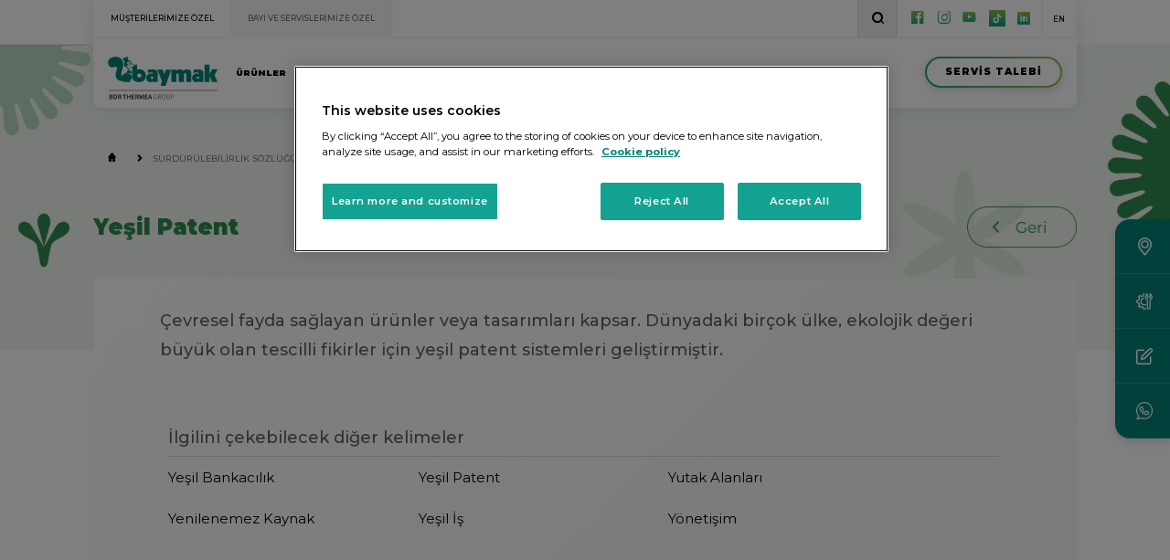

--- FILE ---
content_type: text/html; charset=utf-8
request_url: https://www.baymak.com.tr/surdurulebilirlik-sozlugu/yesil-patent
body_size: 15236
content:

<!doctype html>
<html lang="tr">
    <head>
        <title>Yeşil Patent - S&#252;rd&#252;r&#252;lebilirlik | BAYMAK</title>
        <meta name="description" content="&#199;evresel fayda sağlayan &#252;r&#252;nler veya tasarımları kapsar. D&#252;nyadaki bir&#231;ok &#252;lke, ekolojik değeri b&#252;y&#252;k olan tescilli fikirler i&#231;in yeşil patent sistemleri geliştirmiştir. | BAYMAK"/>
        <meta charset="utf-8">
        <!-- OneTrust Cookies Consent Notice start for baymak.com.tr -->
        <script type="text/javascript" src="https://cdn.cookielaw.org/consent/6858eaad-8e84-418d-aaaa-313297a4e4ce/OtAutoBlock.js" ></script>
        <script src="https://cdn.cookielaw.org/scripttemplates/otSDKStub.js"  type="text/javascript" charset="UTF-8" data-domain-script="6858eaad-8e84-418d-aaaa-313297a4e4ce" ></script>
        <!-- OneTrust Cookies Consent Notice end for baymak.com.tr -->
        <meta name="viewport" content="width=device-width, initial-scale=1, user-scalable=yes">
        <link rel="dns-prefetch" href="cdn.baymak.com.tr" />
        <link rel="alternate" hreflang="x-default" href="https://www.baymak.com.tr/surdurulebilirlik-sozlugu/yesil-patent" />
        <link rel="alternate" hreflang="tr" href="https://www.baymak.com.tr/surdurulebilirlik-sozlugu/yesil-patent" />        
        
        <link rel="canonical" href="https://www.baymak.com.tr/surdurulebilirlik-sozlugu/yesil-patent"/> 
                <meta name="msapplication-TileColor" content="#ffffff">
        <meta name="msapplication-TileImage" content="/assets/app-icons/ms-icon-144x144.png">
        <meta name="theme-color" content="#ffffff">
        <meta name="google-site-verification" content="4uguF8-RleLFIqwrB7WnpKN7kDfNIW_0Sb-vbSIkljE" />
        
        <meta property="og:site_name" content="BAYMAK" />
        <meta property="og:type" content="website" />
        <meta property="og:title" content="Yeşil Patent - S&#252;rd&#252;r&#252;lebilirlik | BAYMAK" />
        <meta property="og:name" content="BAYMAK" />
        <meta property="og:description" content="&#199;evresel fayda sağlayan &#252;r&#252;nler veya tasarımları kapsar. D&#252;nyadaki bir&#231;ok &#252;lke, ekolojik değeri b&#252;y&#252;k olan tescilli fikirler i&#231;in yeşil patent sistemleri geliştirmiştir." />
        <meta property="og:url" content="https://www.baymak.com.tr/surdurulebilirlik-sozlugu/yesil-patent" />
        
        <script src="https://cdn.jsdelivr.net/npm/sweetalert2@11"></script>
        
        
        <meta property="og:image" content="https://cdn.baymak.com.tr/media/6665/baymak-og-share.jpg" />
        <meta property="twitter:image" content="https://cdn.baymak.com.tr/media/6665/baymak-og-share.jpg" />
        
        <meta property="twitter:url" content="https://www.baymak.com.tr/surdurulebilirlik-sozlugu/yesil-patent" />
        <meta property="twitter:title" content="Yeşil Patent - S&#252;rd&#252;r&#252;lebilirlik | BAYMAK" />
        <meta property="twitter:description" content="&#199;evresel fayda sağlayan &#252;r&#252;nler veya tasarımları kapsar. D&#252;nyadaki bir&#231;ok &#252;lke, ekolojik değeri b&#252;y&#252;k olan tescilli fikirler i&#231;in yeşil patent sistemleri geliştirmiştir." />
        
		<meta name="rating" content="All" />	
		<meta name="geo.region" content="TR" />	
		<meta itemprop="name" content="Baymak İnternet Sitesi" />
		<meta itemprop="image" content="https://cdn.baymak.com.tr/media/6665/baymak-og-share.jpg" />
        <link rel="apple-touch-icon" sizes="57x57" href="https://cdn.baymak.com.tr/assets/app-icons/apple-icon-57x57.png">
        <link rel="apple-touch-icon" sizes="60x60" href="https://cdn.baymak.com.tr/assets/app-icons/apple-icon-60x60.png">
        <link rel="apple-touch-icon" sizes="72x72" href="https://cdn.baymak.com.tr/assets/app-icons/apple-icon-72x72.png">
        <link rel="apple-touch-icon" sizes="76x76" href="https://cdn.baymak.com.tr/assets/app-icons/apple-icon-76x76.png">
        <link rel="apple-touch-icon" sizes="114x114" href="https://cdn.baymak.com.tr/assets/app-icons/apple-icon-114x114.png">
        <link rel="apple-touch-icon" sizes="120x120" href="https://cdn.baymak.com.tr/assets/app-icons/apple-icon-120x120.png">
        <link rel="apple-touch-icon" sizes="144x144" href="https://cdn.baymak.com.tr/assets/app-icons/apple-icon-144x144.png">
        <link rel="apple-touch-icon" sizes="152x152" href="https://cdn.baymak.com.tr/assets/app-icons/apple-icon-152x152.png">
        <link rel="apple-touch-icon" sizes="180x180" href="https://cdn.baymak.com.tr/assets/app-icons/apple-icon-180x180.png">
        <link rel="icon shortcut" type="image/png" href="https://cdn.baymak.com.tr/assets/app-icons/favicon.ico"/>
        <link rel="icon" type="image/png" sizes="16x16" href="https://cdn.baymak.com.tr/assets/app-icons/favicon-16x16.png">
        <link rel="icon" type="image/png" sizes="32x32" href="https://cdn.baymak.com.tr/assets/app-icons/favicon-32x32.png">
        <link rel="icon" type="image/png" sizes="96x96" href="https://cdn.baymak.com.tr/assets/app-icons/favicon-96x96.png">
        <link rel="icon" type="image/png" sizes="192x192"  href="https://cdn.baymak.com.tr/assets/app-icons/android-icon-192x192.png">
        <link rel="manifest" href="/assets/app-icons/manifest.json">
        <link rel="preload" href="https://cdn.baymak.com.tr//media/5290/_7-yil_slider.jpg" as="image">
        <link rel="preload" href="/assets/css/reset.css" as="style">
        <link rel="preload" href="/assets/css/plugins/owl.carousel.css" as="style">
        <link rel="preload" href="/assets/css/plugins/jquery.mCustomScrollbar.min.css" as="style">
        <link rel="preload" href="/assets/css/font.css?v=1.10" as="style">
        <link rel="preload" href="/assets/css/grid.css" as="style">
        <link rel="preload" href="/assets/css/plugins/jquery.fancybox.css" as="style">
        <link rel="preload" href="/assets/css/plugins/animate.css" as="style">
        <link rel="preload" href="/assets/css/plugins/lightslider.min.css" as="style">
        <link rel="preload" href="/media/5297/7-y%C4%B1l.jpg" as="image">
        <link rel="preload" href="/assets/fonts/icomoon.ttf" as="image">
        <meta name="author" content="ADAM Creative">
        
        
        <link rel="stylesheet" href="/assets/css/baymak.min.css?v=1.1.29">
        <script src="https://code.jquery.com/jquery-3.6.0.min.js" integrity="sha256-/xUj+3OJU5yExlq6GSYGSHk7tPXikynS7ogEvDej/m4=" crossorigin="anonymous"></script>
        <script src='https://www.google.com/recaptcha/api.js'></script>
        
        <!-- Google Tag Manager -->
        <script>(function(w,d,s,l,i){w[l]=w[l]||[];w[l].push({'gtm.start':
        new Date().getTime(),event:'gtm.js'});var f=d.getElementsByTagName(s)[0],
        j=d.createElement(s),dl=l!='dataLayer'?'&l='+l:'';j.async=true;j.src=
        'https://www.googletagmanager.com/gtm.js?id='+i+dl;f.parentNode.insertBefore(j,f);
        })(window,document,'script','dataLayer','GTM-W47TQXH5');</script>
        <!-- End Google Tag Manager -->
        
        <!-- Global site tag (gtag.js) - Google Analytics 
        <script async src="https://www.googletagmanager.com/gtag/js?id=UA-135759837-1"></script>
        <script>
          window.dataLayer = window.dataLayer || [];
          function gtag(){dataLayer.push(arguments);}
          gtag('js', new Date());
        
          gtag('config', 'UA-135759837-1');
        </script>
        
        -->
        
        <script type="text/javascript" src="https://cdn.jsdelivr.net/npm/lozad/dist/lozad.min.js"></script>
        <link rel="stylesheet" href="/css/custom.css?v=21.01.2026 08:58:50">
        
        <style>
            .baymak--header .baymak--header-content .baymak--header-content-main-navigation > ul li .baymak--header-content-sub-navigation{
                width:110%;
                left:-5%;
                
            }
            
            .baymak--header .baymak--header-content .baymak--header-content-main-navigation > ul li .baymak--header-content-sub-navigation .row.prodcut-category-wrapper{
                display:flex;            
                justify-content:space-between;
                
            }
            
            .baymak--header .baymak--header-content .baymak--header-content-main-navigation > ul li .baymak--header-content-sub-navigation .col.col-product-category{
                
                
            }
            
            .baymak--header .baymak--header-content .baymak--header-content-main-navigation > ul li .baymak--header-content-sub-navigation .baymak--quick-action-tab img{
                margin-right:20em;
            }
        </style>
        
    </head>
    <body>
        <script>
            function eventTracker(category, action, label){
                window.dataLayer.push(
                    { 'event': 'gaEvent', 'event_category': category , 'event_action': action, 'event_label': label}
                );
            }
        </script>
        <div id="baymak--app">
             <div class="baymak--search-content-overlay"></div>
                <!-- ----------------- SEARCH ----------------- -->
                <section class="baymak--search-content">
                    <div class="container group">
                        <div class="row">
                            <div class="col col-12" ui-background-color="#FFFFFF">

                                <form id="search-form" name="search-form" method="GET" action="/arama">
                                    <label class="center"><i class="icon icon-search"></i></label>
                                    <label><input type="text" id="search-input" name="query" placeholder="Arama yapmak istediğiniz kelimeyi yazın"></label>
                                    <div class="baymak--search-content-close"></div>
                                </form>

                            </div>
                        </div>
                    </div>
                </section>
            <!-- ----------------- SEARCH ----------------- -->
            
            <!-- ----------------- MOBILE NAVIGATION ----------------- -->
            <section class="baymak--mobile-navigation">
                <div class="baymak--mobile-navigation-holder">
                    <header>
                        <a class="active" href="/">MÜŞTERİLERİMİZE ÖZEL</a>
                        <a href="/bayi-ve-servislerimize-ozel">BAYİ ve SERVİSLERİMİZE ÖZEL</a>
                        <div class="clearfix"></div>
                    </header>
                    
                    <nav>
                    <div class="baymak--ui-button">
                        <a target="_blank" href="/servis-talebi">
                            <span>SERVİS TALEBİ</span>
                        </a>
                    </div>
                        <ul>
                            <li class="has-child"><a href="/urunler">ÜRÜNLER</a>
                            <div class="baymak--mobile-sub-nav">

                                    
                                        <a href="/urunler/isitma-sistemleri">ISITMA SİSTEMLERİ</a>
                                        <a href="/klimalar">KLİMALAR</a>
                                        <a href="/urunler/yenilenebilir-enerji-sistemleri">YENİLENEBİLİR ENERJİ SİSTEMLERİ</a>
                                        <a href="/urunler/su-isiticilari">SU ISITICILARI</a>
                                        <a href="/urunler/su-teknolojileri">SU TEKNOLOJİLERİ</a>
                                        <a href="/urunler/kontrol-ekipmanlari">KONTROL EKİPMANLARI</a>
                                    
                                    <a href="/ek-hizmetler">EK HİZMETLER</a>
                                </div>
                            </li>
                            <li><a href="/bayiler">BAYİLER</a></li>
                            <li><a href="/servisler">SERVİSLER</a></li>
                            <li class="has-child">
                                <a href="#">ÇÖZÜM MERKEZİ</a>
                                <div class="baymak--mobile-sub-nav">
                                    <a href="/ticari-cozumlerimiz">TİCARİ ÇÖZÜMLERİMİZ</a>
                                    
                                    <a href="/kullanici-rehberi">KULLANICI REHBERİ</a>
                                    <!-- <a href="/ek-garantiler">EK GARANTİLER</a>-->
                                </div>
                            </li>
                            <li class="has-child">
                                <a href="#">SÜRDÜRÜLEBİLİRLİK</a>
                                <div class="baymak--mobile-sub-nav">
                                    <a href="/surdurulebilirlik/surdurulebilirlik-yolculugu">SÜRDÜRÜLEBİLİRLİK YOLCULUĞU</a>
                                    <a href="/surdurulebilirlik/politikalarimiz">POLİTİKALARIMIZ</a>
                                    <a href="/surdurulebilirlik/kurumsal-sosyal-sorumluluk">KURUMSAL SOSYAL SORUMLULUK</a>
                                    <a href="/surdurulebilirlik-sozlugu">SÜRDÜRÜLEBİLİRLİK SÖZLÜĞÜ</a>
                                    <a href="/surdurulebilirlik/surdurulebilirlik-raporlari">SÜRDÜRÜLEBİLİRLİK RAPORU</a>
                                </div>
                            </li>

                            <li class="has-child">
                                <a href="/hakkimizda">HAKKIMIZDA</a>
                                <div class="baymak--mobile-sub-nav">
                                    <a href="/hakkimizda/baymak-hakkinda">BAYMAK HAKKINDA</a>
                                    <a href="/hakkimizda/kilometre-taslari">KİLOMETRE TAŞLARI</a>
                                    <a href="/hakkimizda/bdr-thermea-group-hakkinda">BDR THERMEA GROUP HAKKINDA</a>
                                    <a href="/hakkimizda/baymak-akademi">BAYMAK AKADEMİ</a>
                                    <a href="/kisisel-verilerin-korunmasi-ve-gizlilik">KİŞİSEL VERİLERİN KORUNMASI VE GİZLİLİK</a>
                                </div>
                            </li>
                            <li class="has-child">
                                
                                <a href="/medya">BİZDEN HABERLER</a>
                                <div class="baymak--mobile-sub-nav">
                                    <a href="/medya/bizden-haberler">BASINDA BİZ</a>
                                    <a href="/medya/reklamlarimiz">MEDYA</a>
                                    <a href="/medya/logolar">LOGOLAR</a>
                                </div>
                            </li>
                            <li><a href="/kariyer">KARİYER</a></li>
                            <li><a href="/iletisim">İLETİŞİM</a></li>
                        </ul>
                    </nav>
                </div>
            </section>
            <!-- ----------------- MOBILE NAVIGATION ----------------- -->

            <!-- ----------------- HEADER ----------------- -->
<!-- ----------------- HEADER ----------------- -->
<header class="baymak--header" style="opacity:1!important">
    <div class="container group">
        <div class="row">
            <div class="col col-12">

                <div class="baymak--header-top">
                    <div class="baymak--header-top-buttons">
                        <a class="active" href="/">MÜŞTERİLERİMİZE ÖZEL</a>
                        <a href="/bayi-ve-servislerimize-ozel">BAYİ VE SERVİSLERİMİZE ÖZEL</a>
                    </div>

                    <div class="baymak--header-top-action">
                        <button class="baymak--search"><i class="icon icon-search"></i></button>

                        <div class="baymak--header-top-action-social-media">
                            <a onclick="eventTracker('HEADER_ELEMENTS' ,'CLICKED', 'facebook')" target="_blank" href="https://www.facebook.com/baymak.bdr"><i class="icon icon-facebook"></i></a>
                            <a onclick="eventTracker('HEADER_ELEMENTS' ,'CLICKED', 'instagram')" target="_blank" href="https://www.instagram.com/baymakofficial"><i class="icon icon-instagram"></i></a>
                            <a onclick="eventTracker('HEADER_ELEMENTS' ,'CLICKED', 'youtube')" target="_blank" href="https://www.youtube.com/channel/UCXCuNB_XkXL_0LQQA3ZGJ6A"><i class="icon icon-youtube"></i></a>
                            <a onclick="eventTracker('HEADER_ELEMENTS' ,'CLICKED', 'tiktok')" target="_blank" href="https://www.tiktok.com/@baymakofficial"><img style="display: block;margin-top: -3px;" src="/assets/img/icon-tiktok.svg" width="18px"></a>
                            <a onclick="eventTracker('HEADER_ELEMENTS' ,'CLICKED', 'linkedin')" style='font-size:1.8em;' target="_blank" href="https://www.linkedin.com/company/baymakbdrthermeagroup/"><i class="icon font-social-media"></i></a> 
                        </div>

                        <div class="baymak--header-top-action-language">
                            <span><a href="/en">EN</a></span>
                        </div>
                    </div>

                    <div class="clearfix"></div>
                </div>

                <div class="baymak--header-content">
                    <div class="baymak--mobile-language">
                        <a href="/en">EN</a>
                    </div>
                    <div class="baymak--header-content-brand">
                        <a itemprop="brand" itemscope itemtype="http://schema.org/Brand" href="/">
                            <img itemprop="logo" src="https://cdn.baymak.com.tr/assets/svg/baymak--logo.svg?v=1.5" alt="BAYMAK LOGO">
                        </a>
                    </div>

                    <nav class="baymak--header-content-main-navigation">
                        <ul>
                            <li><a href="/urunler">ÜRÜNLER</a>
                            <!-- ----------- SUB NAVIGATION ----------- -->
                            <div class="baymak--header-content-sub-navigation">
                                <div class="row prodcut-category-wrapper">
                                    

                                    
                                        <div class="col col-2 col-product-category">
                                            <i class="icon icon-sun"></i>
                                                <h6><a href="/urunler/isitma-sistemleri">ISITMA SİSTEMLERİ</a></h6>
                                            <nav>
                                                    <a href="/kombi">KOMBİLER</a>
                                                    <a href="/urunler/isitma-sistemleri/merkezi-sistemler">MERKEZİ SİSTEMLER</a>
                                            </nav>
                                        </div>
                                        <div class="col col-2 col-product-category">
                                            <i class="icon icon-snowflake"></i>
                                                <h6><a href="/klimalar">KLİMALAR</a></h6>
                                            <nav>
                                                    <a href="/klimalar/duvar-tipi-klima-sistemleri">DUVAR TİPİ KLİMA SİSTEMLERİ</a>
                                                    <a href="/klimalar/salon-tipi-klima-sistemleri">SALON TİPİ KLİMA SİSTEMLERİ</a>
                                                    <a href="/klimalar/multi-split-klima-sistemleri">MULTI SPLIT KLİMA SİSTEMLERİ</a>
                                                    <a href="/klimalar/klima-temizlik-kiti">KLİMA TEMİZLİK KİTİ</a>
                                            </nav>
                                        </div>
                                        <div class="col col-2 col-product-category">
                                            <i class="icon icon-energy"></i>
                                                <h6><a href="/urunler/yenilenebilir-enerji-sistemleri">YENİLENEBİLİR ENERJİ SİSTEMLERİ</a></h6>
                                            <nav>
                                                    <a href="/urunler/yenilenebilir-enerji-sistemleri/isi-pompalari">ISI POMPALARI</a>
                                                    <a href="/urunler/yenilenebilir-enerji-sistemleri/gunes-kolektoru-sistemleri">G&#220;NEŞ KOLEKT&#214;R&#220; SİSTEMLERİ</a>
                                                    <a href="/urunler/yenilenebilir-enerji-sistemleri/gunes-kolektoru-paket-sistemleri">G&#220;NEŞ KOLEKT&#214;R&#220; PAKET SİSTEMLERİ</a>
                                            </nav>
                                        </div>
                                        <div class="col col-2 col-product-category">
                                            <i class="icon icon-thermometer"></i>
                                                <h6><a href="/urunler/su-isiticilari">SU ISITICILARI</a></h6>
                                            <nav>
                                                    <a href="/urunler/su-isiticilari/termosifonlar">TERMOSİFONLAR</a>
                                                    <a href="/urunler/su-isiticilari/sofbenler">ŞOFBENLER</a>
                                                    <a href="/urunler/su-isiticilari/boylerler">BOYLERLER</a>
                                                    <a href="/urunler/su-isiticilari/termoboylerler">TERMOBOYLERLER</a>
                                            </nav>
                                        </div>
                                        <div class="col col-2 col-product-category">
                                            <i class="icon icon-waterdrop"></i>
                                                <h6><a href="/urunler/su-teknolojileri">SU TEKNOLOJİLERİ</a></h6>
                                            <nav>
                                                    <a href="/urunler/su-teknolojileri/hidroforlar">HİDROFORLAR</a>
                                                    <a href="/urunler/su-teknolojileri/sirkulasyon-pompalari">SİRK&#220;LASYON POMPALARI</a>
                                                    <a href="/urunler/su-teknolojileri/dalgic-pompalar">DALGI&#199; POMPALAR</a>
                                            </nav>
                                        </div>
                                        <div class="col col-2 col-product-category">
                                            <i class="icon icon-remote"></i>
                                                <h6><a href="/urunler/kontrol-ekipmanlari">KONTROL EKİPMANLARI</a></h6>
                                            <nav>
                                                    <a href="/urunler/kontrol-ekipmanlari/oda-termostatlari">ODA TERMOSTATLARI</a>
                                                    <a href="/urunler/kontrol-ekipmanlari/klima-kontrol-aksesuarlari">KLİMA KONTROL AKSESUARLARI</a>
                                            </nav>
                                        </div>
                                    
                                    <div class="col col-2 col-product-category">
                                        <i class="icon bdr-ico-ek-hizmetler-icon"></i>
                                            <h6><a href="/ek-hizmetler">EK HİZMET PAKETLERİ</a></h6>
                                        <nav>
                                                <a href="/ek-hizmetler">SERVİS KONTRATI</a>
                                                <a href="/ek-hizmetler">EK GARANTİ</a>
                                                <a href="/ek-hizmetler">BAKIM SÖZLEŞMESİ</a>
                                        </nav>
                                    </div>
                                </div>
                                <div class="baymak--quick-action-tab">
                                    <div class="baymak--quick-action-tab-inner first">
                                        <img src="https://cdn.baymak.com.tr/media/6720/menu-isi-pompasi.png" alt="ISI POMPASI NEDİR?">
                                        <span>ISI POMPASI NEDİR?</span>
                                        <div class="baymak--ui-button">
                                            <a onclick="eventTracker('MENU_ELEMENTS', 'CLICKED', 'NEDEN TAM YOĞUŞMALI KOMBI')" href="/isi-pompasi-nedir"><span>DAHA FAZLA BİLGİ <i class="icon icon-arrow-right"></i></span></a>
                                        </div>

                                        <div class="clearfix"></div>
                                    </div>
                                </div>
                            </div>
                        <!-- ----------- SUB NAVIGATION ----------- -->
                            </li>
                            <li><a href="/bayiler">BAYİLER</a></li>
                            <li><a href="/servisler">SERVİSLER</a></li>
                            <li><a href="#">ÇÖZÜM MERKEZİ</a>

                                
                                <div class="baymak--header-content-sub-navigation inline">
                                    <div class="row">

                                        <div class="col col-12">
                                            <nav>
                                                <a href="/kullanici-konfor-kilavuzu">KULLANICI KONFOR KILAVUZU</a>
                                                <a href="/ticari-cozumlerimiz">TİCARİ ÇÖZÜMLERİMİZ</a>
                                                <!-- <a href="/tuketici-bilgilendirme">TÜKETİCİ BİLGİLENDİRME</a> -->
                                                <!-- <a href="/kullanici-rehberi">KULLANICI REHBERİ</a>-->
                                                <!-- <a href="/ek-garantiler">EK GARANTİLER</a> -->
                                            </nav>
                                        </div>

                                    </div>

                                </div>
                            </li>
                            <li><a href="#">SÜRDÜRÜLEBİLİRLİK</a>
                                <div class="baymak--header-content-sub-navigation inline">
                                    <div class="row">
                                        <div class="col col-12">
                                            <nav style="min-width:300px">
                                                <a href="/surdurulebilirlik/surdurulebilirlik-yolculugu">SÜRDÜRÜLEBİLİRLİK YOLCULUĞU</a>
                                                <a href="/surdurulebilirlik/politikalarimiz">POLİTİKALARIMIZ</a>
                                                <a href="/surdurulebilirlik/kurumsal-sosyal-sorumluluk">KURUMSAL SOSYAL SORUMLULUK</a>
                                                <a href="/surdurulebilirlik-sozlugu">SÜRDÜRÜLEBİLİRLİK SÖZLÜĞÜ</a>
                                                <a href="/surdurulebilirlik/surdurulebilirlik-raporlari">SÜRDÜRÜLEBİLİRLİK RAPORU</a>
                                            </nav>
                                        </div>

                                    </div>

                                </div>
                            </li>
                                                        <li><a href="/hakkimizda">HAKKIMIZDA</a>

                                
                                <div class="baymak--header-content-sub-navigation inline">
                                    <div class="row">

                                        <div class="col col-12">
                                            <nav>
                                                    <a href="/hakkimizda/baymak-hakkinda">BAYMAK HAKKINDA</a>
                                                    <a href="/hakkimizda/kilometre-taslari">KİLOMETRE TAŞLARI</a>
                                                    <a href="/hakkimizda/bdr-thermea-group-hakkinda">BDR THERMEA GROUP HAKKINDA</a>
                                                    <a href="/hakkimizda/baymak-akademi">BAYMAK AKADEMİ</a>
                                                <a href="/kisisel-verilerin-korunmasi-ve-gizlilik">KİŞİSEL VERİLERİN KORUNMASI VE GİZLİLİK</a>
                                            </nav>
                                        </div>

                                    </div>

                                </div>
                            </li>
                            <li><a href="/iletisim">İLETİŞİM</a></li>
                        </ul>
                    </nav>

                    <div class="baymak--header-content-action">
                        <a onclick="eventTracker('HOME_ELEMENTS' ,'CLICKED', 'SERVICE_REQUEST')" target="_blank" href="/servis-talebi"><span>SERVİS TALEBİ</span></a>
                    </div>
                    <div class="baymak--mobile-navigation-expander">
                        <button><i class="icon icon-mobile-hamburger"></i></button>
                    </div>

                    <div class="clearfix"></div>
                </div>

            </div>
        </div>
    </div>
</header>
<!-- ----------------- HEADER ----------------- -->
            <!-- ----------------- HEADER ----------------- -->
            
             

------------- MAIN ----------------- --> 
<main class="baymak--wrapped-content-with-text">
    <section class="baymak--page-banner" style="background-size: cover;" ui-background-image="/assets/surdurulebilirlik/surdurulebilirlik-hero.jpg?v=1.1.0">
        <div class="container group">
            <div class="row">
                <div class="col col-12">
                    <div class="baymak--breadcrumbs"><a href="/"><i class="icon icon-home"></i></a> <i class="icon icon-arrow-right"></i> <a class="" href="/surdurebilirlik-sozlugu">SÜRDÜRÜLEBİLİRLİK SÖZLÜĞÜ</a>  <i class="icon icon-arrow-right"></i> <a style="text-transform:uppercase" class="active" href="/suerdueruelebilirlik-soezlueğue/y/yeşil-patent">Yeşil Patent</a></div>
                </div>
            </div>
            <div class="row">
                <div class="col col-12" style="display: flex;align-items: center;justify-content: space-between;">
                    <h2 class="" style="text-align: left;color:#318C51;margin:30px 0">Yeşil Patent</h2>  
                    <a href="/surdurebilirlik-sozlugu"><img style="width:120px" src="/assets/surdurulebilirlik/btn-back.png"></a>
                </div>
            </div>
        </div>
    </section>
    <div class="baymak--page-content" style="margin-top: -9.8em;">
        <div class="container group">
            <div class="row">
                <div class="col col-12" style="background: #FFFFFF;background: transparent url(/assets/surdurulebilirlik/surdurulebilirlik-group-bg.png) no-repeat center top;background-size: cover;">
                    <div class="col col-12" style="padding: 0!important; text-align: center;">
                        <div class="col-12">
                            <div class="dictionary-item-content bold-content">
                                <p class="p1">Çevresel fayda sağlayan ürünler veya tasarımları kapsar. Dünyadaki birçok ülke, ekolojik değeri büyük olan tescilli fikirler için yeşil patent sistemleri geliştirmiştir.</p>
                            </div>
                        </div>
                        <div class="col-12">
                            <div class="dictionary-item-content" style="line-height:30px">
                                
                            </div> 
                        </div>
                    </div>
                    <div class="col-12">
                        <div class="dictionary-groups">
                            <div class="dictionary-group">
                                <div class="dictionary-group-title">
                                    İlgilini çekebilecek diğer kelimeler
                                </div>
                                <div class="dictionary-group-items">
                                    <div class="dictionary-group-item">
                                        <a href="/surdurulebilirlik-sozlugu/yesil-bankacilik">Yeşil Bankacılık </a>
                                    </div>
                                    <div class="dictionary-group-item">
                                        <a href="/surdurulebilirlik-sozlugu/yesil-patent">Yeşil Patent</a>
                                    </div>
                                    <div class="dictionary-group-item">
                                        <a href="/surdurulebilirlik-sozlugu/yutak-alanlari">Yutak Alanları</a>
                                    </div>
                                    <div class="dictionary-group-item">
                                        <a href="/surdurulebilirlik-sozlugu/yenilenemez-kaynak">Yenilenemez Kaynak</a>
                                    </div>
                                    <div class="dictionary-group-item">
                                        <a href="/surdurulebilirlik-sozlugu/yesil-is">Yeşil İş</a>
                                    </div>
                                    <div class="dictionary-group-item">
                                        <a href="/surdurulebilirlik-sozlugu/yonetisim">Y&#246;netişim</a>
                                    </div>
                                </div>
                            </div>
                        </div>
                    </div>
                    <div class="clear"></div>
                </div>
            </div>
        </div>
    </div>
</main> <!-- ----------------- MAIN ----------------- -->

<style>

    .baymak--page-banner p{
        font-size:1.5em;
        max-width:60%;
    }
    
    main.baymak--wrapped-content-with-text .baymak--page-banner{
        min-height:10em;
    }
    
    h2{
        color: #000000;
        font-size: 3em;
        font-weight: 900;
        display: block;
        line-height: 1.4em;
        margin-top: 2em;
    }
    
    .dictionary-item-summary{
        color:#606060;
        width: 100%;
        text-align: left;
        font-size:18px;
        line-height:24px;
        padding:60px 30px;
        font-weight:500;
        box-sizing:border-box;
    }
    
    .dictionary-item-content{
        color:#606060;
        width: 100%;
        text-align: left;
        font-size:16px;
        line-height:24px;
        padding:30px;
        font-weight:400;
        box-sizing:border-box;
        padding-bottom: 0;
    }
    
    .dictionary-item-content strong{
        font-weight:600;
    }
    
    .dictionary-item-video{
        position:relative;
        margin-top:60px;
        margin-right: 30px;
        border-radius:16px;
        border:solid 2px #318C51;
        -moz-box-shadow: 0px 0px 15px rgba(49, 140, 81, 0.1);
        -webkit-box-shadow: 0px 0px 15px rgba(49, 140, 81, 0.1);
        box-shadow: 0px 0px 15px rgba(49, 140, 81, 0.1);
        overflow:hidden;
    }
    
    .dictionary-item-video .play-icon{
        position:absolute;
        left:50%;
        top:50%;
        transform:translate(-50%, -50%);
        width:60px;
        height:60px;
        display:flex;
        align-items:center;
        justify-content:center;
    }
    
    .dictionary-item-video > a > img{
        width:100%;
    }
    
    .dictionary-item-video .play-icon img{
        width:100%;
    }
    .dictionary-social-media-icons{
        display:flex;
        align-items:center;
        justify-content:flex-end;
        margin:15px 30px;
    }
    
    .dictionary-social-media-icon{
        margin:0 5px;
        font-size:16px;
        color:#318C51;
    }
    
    .dictionary-social-media-icon a{
        display:block;
    }
    
    .dictionary-social-media-icon img{
        width:auto;
    }
    
    .dictionary-groups{
        color:#606060;
        padding:30px 60px;
    }
    
    .dictionary-groups .dictionary-group{
        margin-bottom:30px;
    }
    
    .dictionary-groups .dictionary-group .dictionary-group-title{
        font-size:18px;
        font-weight:500;
        line-height: 40px;
        text-align:left;
        border-bottom:solid 1px #D8D8D8;
    }
    
    .dictionary-groups .dictionary-group .dictionary-group-items{
        display:flex;
        align-items:flex-start;
        justify-content:flex-start;
        flex-wrap:wrap;
        
        
    }
    
    .dictionary-groups .dictionary-group .dictionary-group-items .dictionary-group-item{
        color:#606060;
        width: 30%;
        text-align: left;
        font-size:15px;
        margin-top:15px;
        margin-bottom:15px;
        font-weight:400;
    }
    
    .dictionary-groups .dictionary-group .dictionary-group-items .dictionary-group-item a:hover{
        text-decoration:underline;
        color:#318C51;
        
    }
    
    .bold-content, .bold-content p{
        font-weight:500;
    }
    
    
    @media only screen and (max-width: 800px){
        .dictionary-item-content{
            padding:15px 0;
        }
        
        .dictionary-groups{
            padding: 0;
            margin:0 2%;
        }
        
        .dictionary-groups .dictionary-group .dictionary-group-items .dictionary-group-item{
            width:45%;
            margin-right:5%;
        }
        
        .dictionary-item-video{
            margin-right:0;
        }
        
        .dictionary-social-media-icons{
            margin: 15px 0;
        }
    }
</style>


            
            <!-- ----------------- FOOTER ----------------- -->
<!-- ----------------- FOOTER ----------------- -->
<footer class="baymak--footer">
    <div class="container group">
        
        <div class="row">
            <div class="baymak--footer-content">
            
                <div class="col col-3 mw-100 mb-12px">
                    <div class="baymak--footer-content-brand">
                        <a href="/">
                            <img class="lozad" data-src="https://cdn.baymak.com.tr/assets/svg/baymak--logo.svg?v=1.2" alt="BAYMAK LOGO" />
                        </a>
                    </div>
                    <ul class="baymak--information-list support-line"><li><img src="/assets/img/icon-support.svg"> <div><strong>DESTEK HATTI</strong> <br>444 0 235</div></li></ul>
                </div>
                <div class="clearfix"></div>

                <div class="col col-2 mw-100 mb-12px">
                    <div class="baymak--footer-content-navigation">
                        <h6><a href="/urunler">ÜRÜNLER</a></h6>
                        <nav>

                            
                                    <a href="/urunler/isitma-sistemleri">ISITMA SİSTEMLERİ</a>
                                    <a href="/klimalar">KLİMALAR</a>
                                    <a href="/urunler/yenilenebilir-enerji-sistemleri">YENİLENEBİLİR ENERJİ SİSTEMLERİ</a>
                                    <a href="/urunler/su-isiticilari">SU ISITICILARI</a>
                                    <a href="/urunler/su-teknolojileri">SU TEKNOLOJİLERİ</a>
                                    <a href="/urunler/kontrol-ekipmanlari">KONTROL EKİPMANLARI</a>
                        </nav>
                    </div>
                </div>
                
                <div class="col col-3 mw-100 mb-12px">
                    <div class="baymak--footer-content-navigation">
                        <h6>POPÜLER ÜRÜNLER</h6>
                        <div class="baymak--footer-products">
                            <div class="baymak--footer-product" onclick="eventTracker('FOOTER_ELEMENTS','CLICKED','PRODUCT')">
                                <div class="baymak--footer-product-image">
                                    <a href="https://www.baymak.com.tr/urunler/isitma-sistemleri/kombiler/baymak-lunatec-tam-yogusmali-kombi">
                                        <img class="lozad" data-src="https://www.baymak.com.tr/media/5613/lunatec-1.jpg" alt="Baymak Lunatec Tam Yoğuşmalı Kombi">
                                    </a>
                                </div>
                                <div class="baymak--footer-product-details">
                                    <a href="https://www.baymak.com.tr/urunler/isitma-sistemleri/kombiler/baymak-lunatec-tam-yogusmali-kombi">
                                        <strong>BAYMAK LUNATEC TAM YOĞUŞMALI KOMBİ</strong>
                                    </a>
                                </div>
                            </div>
                        
                            <div class="baymak--footer-product" onclick="eventTracker('FOOTER_ELEMENTS','CLICKED','PRODUCT')">
                                <div class="baymak--footer-product-image">
                                    <a href="https://www.baymak.com.tr/klimalar/duvar-tipi-klima/elegant-pluss-duvar-tipi-split-klima">
                                        <img class="lozad" data-src="https://www.baymak.com.tr/media/6968/elegant-plus-5-yil-badge.jpg" alt="Elegant Plus Duvar Tipi Split Klima">
                                    </a>
                                </div>
                                <div class="baymak--footer-product-details">
                                    <a href="https://www.baymak.com.tr/klimalar/duvar-tipi-klima/elegant-pluss-duvar-tipi-split-klima">
                                        <strong>ELEGANT PLUS DUVAR TİPİ SPLIT KLİMA</strong>
                                    </a>
                                </div>
                            </div>
                        
                            <div class="baymak--footer-product" onclick="eventTracker('FOOTER_ELEMENTS','CLICKED','PRODUCT')">
                                <div class="baymak--footer-product-image">
                                    <a href="https://www.baymak.com.tr/urunler/yenilenebilir-enerji-sistemleri/isi-pompalari/iotherm-hava-kaynakli-monoblok-inverter-isi-pompasi">
                                        <img class="lozad" data-src="https://www.baymak.com.tr/media/6734/iotherm-hava-kaynakli-monoblock-inverter-isi-pompasi-2-yil-badge.jpg" alt="Iotherm Hava Kaynaklı Monoblok Inverter Isı Pompası">
                                    </a>
                                </div>
                                <div class="baymak--footer-product-details">
                                    <a href="https://www.baymak.com.tr/urunler/yenilenebilir-enerji-sistemleri/isi-pompalari/iotherm-hava-kaynakli-monoblok-inverter-isi-pompasi">
                                        <strong>IOTHERM HAVA KAYNAKLI MONOBLOK INVERTER ISI POMPASI</strong>
                                    </a>
                                </div>
                            </div>
                        </div>
                    </div>
                </div>

                <div class="col col-2 mw-100 mb-8px">
                    <div class="baymak--footer-content-navigation">
                        <h6>POPÜLER İÇERİKLER</h6>
                        <div class="baymak--footer-tags">

                            <a href="/kullanici-konfor-kilavuzu/kombi-neden-suyu-isitmaz" onclick="eventTracker('FOOTER_ELEMENTS','CLICKED','POPULAR_ARTICLE')">
                                <strong>KOMBİ NEDEN SUYU ISITMAZ?</strong>
                            </a>
                            <br>
                        
                            <a href="https://www.baymak.com.tr/kullanici-konfor-kilavuzu/metrekareye-gore-kac-btu-klima-almalisiniz" onclick="eventTracker('FOOTER_ELEMENTS','CLICKED','POPULAR_ARTICLE')">
                                <strong>METREKAREYE GÖRE KAÇ BTU KLİMA ALMALISINIZ?</strong>
                            </a>
                            <br>
                        
                            <a href="/kullanici-konfor-kilavuzu/kombi-kullanim-onerileri-dogru-kombi-kullanimi" onclick="eventTracker('FOOTER_ELEMENTS','CLICKED','POPULAR_ARTICLE')">
                                <strong>KOMBİ KULLANIM ÖNERİLERİ: DOĞRU KOMBİ KULLANIMI</strong>
                            </a>
                            <br>
                        
                            <a href="/kullanici-konfor-kilavuzu/boyler-nasil-kullanilir" onclick="eventTracker('FOOTER_ELEMENTS','CLICKED','POPULAR_ARTICLE')">
                                <strong>BOYLER NASIL KULLANILIR?</strong>
                            </a>
                            <br>
                        
                            <a href="/kullanici-konfor-kilavuzu/oda-termostati-nedir-oda-termostati-nasil-kullanilmalidir" onclick="eventTracker('FOOTER_ELEMENTS','CLICKED','POPULAR_ARTICLE')">
                                <strong>ODA TERMOSTATI NEDİR? / ODA TERMOSTATI NASIL KULLANILMALIDIR?</strong>
                            </a>
                            <br><br>
                        </div>

                        <h6>POPÜLER ETİKETLER</h6>
                        <div class="baymak--footer-tags"> 
                            <a href="https://www.baymak.com.tr/kombi" onclick="eventTracker('FOOTER_ELEMENTS','CLICKED','TAG')">
                                #<strong>KOMBİ</strong>
                            </a>
                            <a href="https://www.baymak.com.tr/kombi" onclick="eventTracker('FOOTER_ELEMENTS','CLICKED','TAG')">
                                #<strong>KOMBİLER</strong>
                            </a>
                            <a href="https://www.baymak.com.tr/kombi" onclick="eventTracker('FOOTER_ELEMENTS','CLICKED','TAG')">
                                #<strong>YOĞUŞMALI KOMBİ</strong>
                            </a>
                            <a href="https://www.baymak.com.tr/urunler/isitma-sistemleri/radyatorler" onclick="eventTracker('FOOTER_ELEMENTS','CLICKED','TAG')">
                                #<strong>RADYATÖR</strong>
                            </a>
                            <a href="https://www.baymak.com.tr/urunler/isitma-sistemleri/radyatorler" onclick="eventTracker('FOOTER_ELEMENTS','CLICKED','TAG')">
                                #<strong>RADYATÖRLER</strong>
                            </a>
                            <a href="https://www.baymak.com.tr/urunler/yenilenebilir-enerji-sistemleri/isi-pompalari" onclick="eventTracker('FOOTER_ELEMENTS','CLICKED','TAG')">
                                #<strong>ISI POMPASI</strong>
                            </a>
                            <a href="https://www.baymak.com.tr/klimalar" onclick="eventTracker('FOOTER_ELEMENTS','CLICKED','TAG')">
                                #<strong>KLİMA</strong>
                            </a>
                            <a href="https://www.baymak.com.tr/klimalar" onclick="eventTracker('FOOTER_ELEMENTS','CLICKED','TAG')">
                                #<strong>KLİMALAR</strong>
                            </a>
                        </div>
                    </div>
                </div>
                
                <div class="col col-2 mw-100 mb-12px">
                    <div class="baymak--footer-content-navigation">
                        <h6><a href="/sss">SIKÇA SORULAN SORULAR</a></h6>
                    </div>
                    
                    <div class="baymak--footer-content-navigation">
                        <h6>DİĞER</h6>
                        <div class="baymak--footer-tags">
                            <a href="/cihaz-guvenlik-sorgulama-ekrani" onclick="eventTracker('FOOTER_ELEMENTS','CLICKED','EPIDEMIC')">
                                <strong>CİHAZ GÜVENLİK SORGULAMA</strong>
                            </a>
                        </div>    
                    </div>
                    
                </div>

                <div class="clearfix"></div>
            </div>
        </div>
    </div>
    <div class="baymak--footer-mid">
        <div class="container group">
            <div class="row">
                <div class="col col-12">
                    <nav class="baymak--footer-mid-main-navigation">
                        <a href="/hakkimizda">HAKKIMIZDA</a>
                        <a href="/bayiler">BAYİLER</a>
                        <a href="/servisler">SERVİSLER</a>
                        <a href="/bizden-haberler">BİZDEN HABERLER</a>
                        <a href="/kariyer">KARİYER</a>
                        <a href="/iletisim">İLETİŞİM</a>

                    </nav>
                    
                    <div class="baymak--footer-mid-social-media">
                        <a onclick="eventTracker('FOOTER_ELEMENTS' ,'CLICKED', 'facebook')" target="_blank" href="https://www.facebook.com/baymak.bdr"><i class="icon icon-facebook"></i></a>
                        <a onclick="eventTracker('FOOTER_ELEMENTS' ,'CLICKED', 'instagram')" target="_blank" href="https://www.instagram.com/baymakofficial/"><i class="icon icon-instagram"></i></a>
                        <a onclick="eventTracker('FOOTER_ELEMENTS' ,'CLICKED', 'youtube')" target="_blank" href="https://www.youtube.com/channel/UCXCuNB_XkXL_0LQQA3ZGJ6A"><i class="icon icon-youtube"></i></a>
                        <a onclick="eventTracker('FOOTER_ELEMENTS' ,'CLICKED', 'tiktok')" target="_blank" href="https://www.tiktok.com/@baymakofficial"><img class="tiktok-logo" src="/assets/img/icon-tiktok.svg" width="18px"></a>
                        <a onclick="eventTracker('FOOTER_ELEMENTS' ,'CLICKED', 'linkedin')" style='font-size:1.8em;  padding-bottom:3px;' target="_blank" href="https://www.linkedin.com/company/baymakbdrthermeagroup/"><i class="icon font-social-media"></i></a>
                        
                    </div>

                    <div class="clearfix"></div>

                </div>
            </div>
        </div>
    </div>
    <div class="baymak--footer-bottom">
        <div class="container group">
            <div class="row">
                <div class="col col-12">

                    <nav class="baymak--footer-bottom-navigation">
                        <a href="/kisisel-verilerin-korunmasi-ve-gizlilik">Kişisel Verilerin Korunması ve Gizlilik</a>
                        <a href="/cerez-politikasi">Çerez Politikası</a>
                        <a class="ot-sdk-show-settings" href="#">Çerez Seçenlerinizi Yönetin</a>
                        <a rel="nofollow" target="_blank" href="https://e-sirket.mkk.com.tr/esir/Dashboard.jsp#/sirketbilgileri/11493">Bilgi Toplumu Hizmetleri</a>
                    </nav>
                    
                    <div class="baymak--footer-bottom-action">
                        <i>Copyright &copy; Baymak 2026</i>
                    </div>

                    <div class="clearfix"></div>

                </div>
            </div>
        </div>
    </div>
</footer>
<!-- ----------------- FOOTER ----------------- -->
            <!-- ----------------- FOOTER ----------------- -->

        </div>
        
<div class="quick-actions">
    <div class="quick-actions-container">
        <div class="quick-action">
            <a onclick="eventTracker('QUICK_ACTIONS' ,'CLICKED', 'POS')" href="/bayiler">
                <div class="quick-action-label">
                    En Yakın Satış Noktası
                </div>
                <div class="quick-action-icon">
                    <img src="/assets/actions/icon-pin.svg">
                </div>
            </a>
        </div>
        <div class="quick-action">
            <a onclick="eventTracker('QUICK_ACTIONS' ,'CLICKED', 'SERVICES')" href="/servisler">
                <div class="quick-action-label">
                    En Yakın Servis
                </div>
                <div class="quick-action-icon">
                    <img src="/assets/actions/icon-services.png">
                </div>
            </a>
        </div>
        <div class="quick-action">
            <a onclick="eventTracker('QUICK_ACTIONS' ,'CLICKED', 'PRODUCT_REQUEST')" href="/urun-talep-formu">
                <div class="quick-action-label">
                    Ürün Talep Formu
                </div>
                <div class="quick-action-icon">
                    <img src="/assets/actions/icon-product-request.svg">
                </div>
            </a>
        </div>
        <div class="quick-action">
            <a onclick="eventTracker('QUICK_ACTIONS' ,'CLICKED', 'CALL_CENTER')" href="https://wa.me/904440235">
                <div class="quick-action-label">
                    Destek Hattı
                </div>
                <div class="quick-action-icon">
                    <img src="/assets/actions/icon-whatsapp.svg">
                </div>
            </a>
        </div>
    </div>
</div>

<div class="quick-actions-switch">
    <a href="#">
        <img src="/assets/actions/icon-plus.svg">
    </a>
</div>
<style>

.quick-actions-switch{
    display:none;
}

.quick-actions{
    position:fixed;
    right:0;
    top:50%;
    transform:translateY(-50%);
    z-index:999999;
}

.quick-actions .quick-actions-container{
    position:relative;
    background-color:#008478;
    border-top-left-radius:16px;
    border-bottom-left-radius:16px;
    box-shadow: 0px 3px 8px rgba(0, 0, 0, 0.15);
}

.quick-actions .quick-actions-container .quick-action{
    width:60px;
    height:60px;
    padding: 8px;
    box-sizing:border-box;
    position:relative;
    border-bottom:solid 1px rgba(255, 255, 255, 0.15);
}

.quick-actions .quick-actions-container .quick-action a{
    display: flex;
    align-items: center;
    height: 100%;
}

.quick-actions .quick-actions-container .quick-action:first-child{
    border-top-left-radius:16px;
}

.quick-actions .quick-actions-container .quick-action:last-child{
    border-bottom-left-radius:16px;
}

.quick-actions .quick-actions-container .quick-action .quick-action-icon{
    display:flex;
    align-items:center;
    justify-content:center;
    width:36px;
    position:absolute;
    right:10px;
    top:50%;
    transform:translateY(-50%);
}

.quick-actions .quick-actions-container .quick-action .quick-action-icon img{
    width:auto;
    height:20px;
}
    
.quick-actions .quick-actions-container .quick-action .quick-action-label{
    width:0;
    display:none;
    overflow: hidden;
    align-items:center;
    justify-content:flex-start;
    color:#fff;
    font-size: 14px;
    font-weight: 600;
    padding-left: 8px;
}

@media screen and (max-width: 1024px) {
    .quick-actions-switch{
        display: flex;
        align-items: center;
        justify-content: center;
        position: fixed;
        right: 0;
        top: 50%;
        transform: translateY(-50%);
        width: 44px;
        height: 44px;
        background-color:#008478;
        box-shadow: 0px 3px 8px rgba(0, 0, 0, 0.15);
        z-index: 9999999;
    }
    
    .quick-actions-switch img{
        width: 100%;
        max-width: 16px;
    }
    
    .quick-actions-switch.opened img{
        transform: rotate(45deg);
    }
    
    .quick-actions{
        display:none;
    }
    
    .quick-actions .quick-actions-container{
        border-radius:16px;
    }
    
    .quick-actions .quick-actions-container .quick-action{
        width:240px;
    }
    
    .quick-actions.mobile-opened{
        display:block;
        right:48px
    }
    
    .quick-actions.mobile-opened .quick-actions-container .quick-action .quick-action-label{
        width:auto;
        display:block;
    }
}
</style>       
        <div class="sticky d-none">
            <a href="https://wa.me/904440235">
               <div class="text">
                   <p>DESTEK HATTI</p>
               </div>
               <div class="icon">
                   <img alt="sticky-logo" src="/assets/img/icon-whatsapp.png" /> 
               </div>
           </a>
       </div> 
        <script src="https://cdn.baymak.com.tr/assets/js/plugins/plugins.js?v=1.1.1"></script>
        <script src="https://cdn.baymak.com.tr/assets/js/baymak.js?v=1.1.26"></script>
        
    <script>
        $(document).ready(function(){
          
        });
    </script>

        <script> 
            const observer = lozad(); // lazy loads elements with default selector as '.lozad'
            observer.observe();
            $(document).ready(function(){  
                $(window).trigger('resize');
                
                $('.auto-height-16x9').each(function(index, element){
                    var w = $('.auto-height-16x9').width();
                    $('.auto-height-16x9').height((9 * w) / 16);
                });
                
                setInterval(function(){
                    var maxH = 0;
                    $('.baymak--news-slider.belongsToHome .item a').css({
                        'display': 'flex',
                        'flex-direction': 'column',
                        'justify-content': 'space-between',
                        'min-height': '500px',
                    });
                    
                    $('.baymak--news-slider.belongsToHome .item a .image-container').css({
                        'max-height': '400px',
                        'overflow': 'hidden',
                    });
                    
                    $('.baxymak--news-slider.belongsToHome .item a img').each(function(index, element){
                       if($(element).height() > maxH){
                            maxH = $(element).height();
                       }
                    });
                    
                    $('.bayxmak--news-slider.belongsToHome .item a').css({
                        'display': 'flex',
                        'flex-direction': 'column',
                        'justify-content': 'space-between',
                        'min-height': '100%',
                        'max-height': '400px'
                    }).height(maxH).parent().height(maxH + 100);
                }, 250);

            });    
            
            $(document).ready(function(){
                
                $('#search-input').on('keyup', function(){
                    eventTracker('SEARCH_BOX' ,'SEARCHED', $('#search-input').val())
                })
                
                $('.quick-actions').on('mouseenter', function(){
                    if($(this).hasClass('opened')){
                        return;
                    }
                    $('.quick-actions .quick-action').animate({'width': '240px'}, {
                        duration: 0,
                        easing: 'linear',
                        complete: function() {
                            $('.quick-actions').addClass('opened')
                            $('.quick-actions .quick-action .quick-action-label ').css('width', '240px').show()   
                        }
                    })
                })
                
                $('.quick-actions').on('mouseleave', function(){
                    if(!$(this).hasClass('opened')){
                        return;
                    }
                    
                    
                    $('.quick-actions .quick-action .quick-action-label ').css('width', '0').hide()   
                    
                    $('.quick-actions .quick-action').animate({'width': '60px'}, {
                        duration: 0,
                        easing: 'linear',
                        complete: function() {
                            $('.quick-actions').removeClass('opened')
                        }
                    })
                });
                
                $('.quick-actions-switch').on('click', function(e){
                    e.preventDefault();
                    $('.quick-actions-switch').toggleClass('opened');
                    $('.quick-actions').toggleClass('mobile-opened');
                })
            });
            
            
            $(document).ready(function(){
                var pattern = new RegExp("{{{(.*?)}}}");
                $('.help-block').each(function(inx, elm){
                var content = $(elm).text();
                    if(pattern.test(content) == true){
                        var newPattern = new RegExp();
                        var tuple = content.match(pattern)[1];
                        var text = tuple.split("=")[0];
                        var url = tuple.split("=")[1];
                        console.log(content);
                        content = content.replace(content.match(pattern)[0],'<a target="_blank" href="'+ url +'">'+ text +'</a>')
                        console.log(content);
                        $(elm).html(content);
                    }
                }); 
                
                $('.feedback-content.js-click-content').on('click', function(e){
                   $('.feedback-content-click').addClass('active') ;
                });
        
                $('.feedback-content-click-close.js-close-feedback').on('click', function(e){
                   $('.feedback-content-click').removeClass('active') ;
                });
                
                $('.dyno-button-clickable').on('click', function(e){
                    var targetUrl = $(this).attr('data-target-url');
                    window.location = targetUrl;
                });
            });
        
       </script>
       <script src="https://api.baymak.com.tr/content/adm_widget/adm_widget.js?v=14.05.2025"></script>
       <style>
           .baymak--product-navigation .col-12 .baymak--product-square-list .baymak--product-square-list-item .baymak--product-square-list-item-inner img{
                display:none;               
           }
           
           .feedback-content {
                width: 70px;
                height: 185px;
                background-image: url(/media/7113/icon-project-request.png);
                background-repeat: no-repeat;
                background-position: 0;
                background-size: contain;
                position: fixed;
                right: -20px;
                top:50%;
                transform:translateY(-50%);
                cursor: pointer;
                z-index: 9;
                display: block!important;
            }
            
            .feedback-content-click{
                width: 286px;
                height: 185px;
                background-repeat: no-repeat;
                background-position: 100%;
                position: fixed;
                right: -100%;
                top:50%;
                transform:translateY(-50%);
                transition: .2s;
                padding: 26px;
                border-top-left-radius: 40px;
                border-bottom-left-radius: 40px;
                box-sizing: border-box;
                background-color: #2656A5;
                z-index: 999999
            }
            
            .feedback-content-click.active {
                right: 0;
                transition: .2s;
                display: flex;
                align-items: center;
                flex-direction: column;
                justify-content: center;
                gap: 15px;
            }
            
            .feedback-content-click p {
                font-size: .8em;
                font-weight: 300;
                line-height: 1.4em
            }
            
            .feedback-content-click p:first-child {
                font-weight: 700;
                margin-bottom: 12px;
                font-size: 18px
            }
            
            .feedback-content-click-close {
                width: 26px;
                height: 26px;
                position: absolute;
                right: 15px;
                top: 15px;
                background-image: url(/media/7125/icon-project-request-close.png);
                background-repeat: no-repeat;
                background-position: 100%;
                cursor: pointer
            }
            
            .feedback-content-click-modal-open{
                padding:15px 20px;   
                background:#fff;
                color:#000;
                font-size:14px;
                border-radius: 32px;
                font-weight: 700;
            }
            
            .feedback-content-click-modal-open:hover{
                opacity:0.8;
            }
            
            .feedback-content-click-content{
                display:flex;
                align-items:center;
                gap:15px;
                
            }
            
            .feedback-content-click-content p{
                font-size:14px;
                font-weight:600;
            }
       </style>
    </body>
</html>

--- FILE ---
content_type: text/css
request_url: https://www.baymak.com.tr/assets/css/baymak.min.css?v=1.1.29
body_size: 21761
content:
@charset "UTF-8";
/*
    ----------------------------------------------
    Developer   : emrecan.durmus@a-damcreative.com
    Date        : 12/12/2018
    Author      : A/DAM CREATIVE
    ----------------------------------------------
*/
@import 'reset.css';
@import 'grid.css';
@import 'font.css';
@import 'plugins/owl.carousel.css';
@import 'plugins/jquery.mCustomScrollbar.min.css';
@import 'plugins/animate.css';
@import 'plugins/jquery.fancybox.css';
@import 'plugins/lightslider.min.css';
/* --------------- VARIABLES --------------- */
.baymak--chrome-ext-popup, .baymak--product-images-row-view .baymak--product-images-row-view-item span, .baymak--mobile-navigation .baymak--ui-button a span, .baymak--mobile-navigation nav ul li .baymak--mobile-sub-nav a, .baymak--mobile-navigation nav ul li .baymak--mobile-sub-nav, .baymak--mobile-navigation nav ul li > a, .baymak--timeline ul li, .baymak--bes-content, .baymak--bes-action .col, .baymak--bes-header, .baymak--search-results, .baymak--search-content form label, .baymak--search-content .col-12, .baymak--accordion .baymak--accordion-item .baymak--accordion-item-content, .baymak--accordion .baymak--accordion-item button, .baymak--image-gallery ul li, .baymak--orange-store-content, .baymak--orange-store, .theme-text ul, .theme-text .col-12, .baymak--content-modal, .baymak--carousel-row .baymak--carousel-row-inner, .baymak--ui-form label, .baymak--ui-form .umbraco-forms-field, .umbraco-forms-page label, .umbraco-forms-page .umbraco-forms-field, .baymak--contact .baymak--contact-inner, .baymak--dropdown button, .baymak--dropdown p, .umbraco-forms-field.dropdown button, .umbraco-forms-field.dropdown p, .baymak--dealers-map .baymak--dealers-map-action, .baymak--dealers-map, .baymak--product-request .baymak--product-request-inner, .baymak--product-request, .baymak--tab .baymak--tab-content .baymak--tab-content-item, .baymak--grid-view .baymak--grid-view-item .baymak--grid-view-item-inner, .baymak--grid-view .baymak--grid-view-item, .baymak--information-list, .baymak--product-detail .baymak--product-detail-image-carousel .owl-item .item, .baymak--product-detail, .baymak--content .baymak--product-list .baymak--product-list-item .baymak--product-list-item-inner .baymak--ui-button.fly-button a span, .baymak--content .baymak--product-list .baymak--product-list-item .baymak--default-list-item-inner .baymak--ui-button.fly-button a span, .baymak--content .baymak--product-list .baymak--default-list-item .baymak--product-list-item-inner .baymak--ui-button.fly-button a span, .baymak--content .baymak--product-list .baymak--default-list-item .baymak--default-list-item-inner .baymak--ui-button.fly-button a span, .baymak--content .baymak--default-list .baymak--product-list-item .baymak--product-list-item-inner .baymak--ui-button.fly-button a span, .baymak--content .baymak--default-list .baymak--product-list-item .baymak--default-list-item-inner .baymak--ui-button.fly-button a span, .baymak--content .baymak--default-list .baymak--default-list-item .baymak--product-list-item-inner .baymak--ui-button.fly-button a span, .baymak--content .baymak--default-list .baymak--default-list-item .baymak--default-list-item-inner .baymak--ui-button.fly-button a span, .baymak--content .baymak--product-list .baymak--product-list-item .baymak--product-list-item-inner, .baymak--content .baymak--product-list .baymak--product-list-item .baymak--default-list-item-inner, .baymak--content .baymak--product-list .baymak--default-list-item .baymak--product-list-item-inner, .baymak--content .baymak--product-list .baymak--default-list-item .baymak--default-list-item-inner, .baymak--content .baymak--default-list .baymak--product-list-item .baymak--product-list-item-inner, .baymak--content .baymak--default-list .baymak--product-list-item .baymak--default-list-item-inner, .baymak--content .baymak--default-list .baymak--default-list-item .baymak--product-list-item-inner, .baymak--content .baymak--default-list .baymak--default-list-item .baymak--default-list-item-inner, .baymak--content .baymak--product-list .baymak--product-list-item, .baymak--content .baymak--product-list .baymak--default-list-item, .baymak--content .baymak--default-list .baymak--product-list-item, .baymak--content .baymak--default-list .baymak--default-list-item, .baymak--content, .baymak--aside .baymak--quick-action-tab .baymak--quick-action-tab-inner, .baymak--aside .baymak--quick-action-tab, .baymak--aside nav ul li .baymak--aside-sub-nav, .baymak--aside nav ul li, .baymak--aside h5, .baymak--aside, .baymak--page-section .baymak--certificates li, .baymak--page-section .baymak--history-slider-content .baymak--history-slider-content-subslider .baymak--page-section-image-big, .baymak--page-section .baymak--page-section-content, .baymak--page-banner .baymak--breadcrumbs, .baymak--promo-content .baymak--promo-quick-action, .baymak--news-slider .item .baymak--news-slider-content, .baymak--quick-list .baymak--quick-list-item .baymak--quick-list-item-inner, .baymak--quick-list .baymak--quick-list-item, .baymak--binary-box .col-6 .baymak--binary-box-fly-content .baymak--ui-button, .baymak--quick-action-tab.main-content-action-tab, .baymak--quick-action-tab.main-content-action-tab .baymak--quick-action-tab-inner, .baymak--quick-action-tab .baymak--quick-action-tab-inner, .baymak--product-square-list .baymak--product-square-list-item .baymak--product-square-list-item-inner, .baymak--product-square-list .baymak--product-square-list-item, .baymak--product-square-list, .baymak--main-slider .item .baymak--main-slider-content p, .baymak--main-slider .item .baymak--main-slider-content span, .baymak--header .baymak--header-content .baymak--header-content-main-navigation > ul li .baymak--header-content-sub-navigation .baymak--quick-action-tab, .baymak--header .baymak--header-content .baymak--header-content-main-navigation > ul li .baymak--header-content-sub-navigation .baymak--quick-action-tab .baymak--quick-action-tab-inner, .baymak--header .baymak--header-content .baymak--header-content-main-navigation > ul li .baymak--header-content-sub-navigation .row, .baymak--header .baymak--header-content .baymak--header-content-main-navigation > ul li .baymak--header-content-sub-navigation, .baymak--header .baymak--header-content, .baymak--header .baymak--header-top .baymak--header-top-action .baymak--header-top-action-language .baymak--header-top-action-language-nav, .baymak--header .baymak--header-top, .baymak--section-navigation .col-12 .baymak--section-navigation-col, .baymak--mobile-navigation .baymak--ui-button a, .baymak--bes-action .baymak--ui-button a, .baymak--orange-store .baymak--ui-button a, .theme-text .baymak--ui-button a, .baymak--ui-form input[name=submitbtn], .umbraco-forms-page input[name=submitbtn], .baymak--ui-form label input[type=submit], .baymak--ui-form .umbraco-forms-field input[type=submit], .umbraco-forms-page label input[type=submit], .umbraco-forms-page .umbraco-forms-field input[type=submit], .baymak--product-request .baymak--product-request-inner .baymak--ui-button a, .baymak--grid-view.colorful-border .baymak--grid-view-item .baymak--grid-view-item-inner .baymak--ui-button a, .baymak--content .baymak--product-list .baymak--product-list-item .baymak--product-list-item-inner .baymak--ui-button a, .baymak--content .baymak--product-list .baymak--product-list-item .baymak--default-list-item-inner .baymak--ui-button a, .baymak--content .baymak--product-list .baymak--default-list-item .baymak--product-list-item-inner .baymak--ui-button a, .baymak--content .baymak--product-list .baymak--default-list-item .baymak--default-list-item-inner .baymak--ui-button a, .baymak--content .baymak--default-list .baymak--product-list-item .baymak--product-list-item-inner .baymak--ui-button a, .baymak--content .baymak--default-list .baymak--product-list-item .baymak--default-list-item-inner .baymak--ui-button a, .baymak--content .baymak--default-list .baymak--default-list-item .baymak--product-list-item-inner .baymak--ui-button a, .baymak--content .baymak--default-list .baymak--default-list-item .baymak--default-list-item-inner .baymak--ui-button a, .baymak--aside nav .baymak--ui-button a, .baymak--page-section .baymak--page-section-content .baymak--ui-button a, .baymak--news-slider .item .baymak--ui-button a, .baymak--main-slider .item .baymak--main-slider-content .baymak--ui-button a, .baymak--header .baymak--header-content .baymak--header-content-action a, .baymak--header .baymak--header-content .baymak--header-content-main-navigation > ul li .baymak--header-content-sub-navigation .baymak--quick-action-tab .baymak--ui-button a {
  -webkit-box-sizing: border-box;
  -moz-box-sizing: border-box;
  box-sizing: border-box;
}

.baymak--mobile-navigation .baymak--ui-button a, .baymak--bes-action .baymak--ui-button a, .baymak--orange-store .baymak--ui-button a, .theme-text .baymak--ui-button a, .baymak--ui-form input[name=submitbtn], .umbraco-forms-page input[name=submitbtn], .baymak--ui-form label input[type=submit], .baymak--ui-form .umbraco-forms-field input[type=submit], .umbraco-forms-page label input[type=submit], .umbraco-forms-page .umbraco-forms-field input[type=submit], .baymak--product-request .baymak--product-request-inner .baymak--ui-button a, .baymak--grid-view.colorful-border .baymak--grid-view-item .baymak--grid-view-item-inner .baymak--ui-button a, .baymak--content .baymak--product-list .baymak--product-list-item .baymak--product-list-item-inner .baymak--ui-button a, .baymak--content .baymak--product-list .baymak--product-list-item .baymak--default-list-item-inner .baymak--ui-button a, .baymak--content .baymak--product-list .baymak--default-list-item .baymak--product-list-item-inner .baymak--ui-button a, .baymak--content .baymak--product-list .baymak--default-list-item .baymak--default-list-item-inner .baymak--ui-button a, .baymak--content .baymak--default-list .baymak--product-list-item .baymak--product-list-item-inner .baymak--ui-button a, .baymak--content .baymak--default-list .baymak--product-list-item .baymak--default-list-item-inner .baymak--ui-button a, .baymak--content .baymak--default-list .baymak--default-list-item .baymak--product-list-item-inner .baymak--ui-button a, .baymak--content .baymak--default-list .baymak--default-list-item .baymak--default-list-item-inner .baymak--ui-button a, .baymak--aside nav .baymak--ui-button a, .baymak--page-section .baymak--page-section-content .baymak--ui-button a, .baymak--news-slider .item .baymak--ui-button a, .baymak--main-slider .item .baymak--main-slider-content .baymak--ui-button a, .baymak--header .baymak--header-content .baymak--header-content-action a, .baymak--header .baymak--header-content .baymak--header-content-main-navigation > ul li .baymak--header-content-sub-navigation .baymak--quick-action-tab .baymak--ui-button a {
  color: #000000;
  font-size: 1.2em;
  font-weight: 900;
  display: inline-table;
  padding: 2px;
  backface-visibility: hidden;
  -moz-box-shadow: 0px 3px 8px rgba(0, 0, 0, 0.15);
  -webkit-box-shadow: 0px 3px 8px rgba(0, 0, 0, 0.15);
  box-shadow: 0px 3px 8px rgba(0, 0, 0, 0.15);
  -webkit-transition: all 0.2s ease-in-out;
  -moz-transition: all 0.2s ease-in-out;
  -ms-transition: all 0.2s ease-in-out;
  -o-transition: all 0.2s ease-in-out;
  transition: all 0.2s ease-in-out;
  background-image: linear-gradient(to right, #14A292 0%, #90BF47 100%);
  background-image: -webkit-linear-gradient(to right, #14A292 0%, #90BF47 100%);
  background-image: -moz-linear-gradient(to right, #14A292 0%, #90BF47 100%);
  border-top-left-radius: 10em;
  border-top-right-radius: 10em;
  border-bottom-left-radius: 10em;
  border-bottom-right-radius: 10em;
}
.baymak--mobile-navigation .baymak--ui-button a:hover, .baymak--bes-action .baymak--ui-button a:hover, .baymak--orange-store .baymak--ui-button a:hover, .theme-text .baymak--ui-button a:hover, .baymak--ui-form input[name=submitbtn]:hover, .umbraco-forms-page input[name=submitbtn]:hover, .baymak--ui-form label input[type=submit]:hover, .baymak--ui-form .umbraco-forms-field input[type=submit]:hover, .umbraco-forms-page label input[type=submit]:hover, .umbraco-forms-page .umbraco-forms-field input[type=submit]:hover, .baymak--product-request .baymak--product-request-inner .baymak--ui-button a:hover, .baymak--grid-view.colorful-border .baymak--grid-view-item .baymak--grid-view-item-inner .baymak--ui-button a:hover, .baymak--content .baymak--product-list .baymak--product-list-item .baymak--product-list-item-inner .baymak--ui-button a:hover, .baymak--content .baymak--product-list .baymak--product-list-item .baymak--default-list-item-inner .baymak--ui-button a:hover, .baymak--content .baymak--product-list .baymak--default-list-item .baymak--product-list-item-inner .baymak--ui-button a:hover, .baymak--content .baymak--product-list .baymak--default-list-item .baymak--default-list-item-inner .baymak--ui-button a:hover, .baymak--content .baymak--default-list .baymak--product-list-item .baymak--product-list-item-inner .baymak--ui-button a:hover, .baymak--content .baymak--default-list .baymak--product-list-item .baymak--default-list-item-inner .baymak--ui-button a:hover, .baymak--content .baymak--default-list .baymak--default-list-item .baymak--product-list-item-inner .baymak--ui-button a:hover, .baymak--content .baymak--default-list .baymak--default-list-item .baymak--default-list-item-inner .baymak--ui-button a:hover, .baymak--aside nav .baymak--ui-button a:hover, .baymak--page-section .baymak--page-section-content .baymak--ui-button a:hover, .baymak--news-slider .item .baymak--ui-button a:hover, .baymak--main-slider .item .baymak--main-slider-content .baymak--ui-button a:hover, .baymak--header .baymak--header-content .baymak--header-content-action a:hover, .baymak--header .baymak--header-content .baymak--header-content-main-navigation > ul li .baymak--header-content-sub-navigation .baymak--quick-action-tab .baymak--ui-button a:hover {
  -moz-box-shadow: 0px 3px 8px rgba(0, 0, 0, 0);
  -webkit-box-shadow: 0px 3px 8px rgba(0, 0, 0, 0);
  box-shadow: 0px 3px 8px rgba(0, 0, 0, 0);
}
.baymak--mobile-navigation .baymak--ui-button a span, .baymak--bes-action .baymak--ui-button a span, .baymak--orange-store .baymak--ui-button a span, .theme-text .baymak--ui-button a span, .baymak--ui-form input[name=submitbtn] span, .umbraco-forms-page input[name=submitbtn] span, .baymak--ui-form label input[type=submit] span, .baymak--ui-form .umbraco-forms-field input[type=submit] span, .umbraco-forms-page label input[type=submit] span, .umbraco-forms-page .umbraco-forms-field input[type=submit] span, .baymak--product-request .baymak--product-request-inner .baymak--ui-button a span, .baymak--grid-view.colorful-border .baymak--grid-view-item .baymak--grid-view-item-inner .baymak--ui-button a span, .baymak--content .baymak--product-list .baymak--product-list-item .baymak--product-list-item-inner .baymak--ui-button a span, .baymak--content .baymak--product-list .baymak--product-list-item .baymak--default-list-item-inner .baymak--ui-button a span, .baymak--content .baymak--product-list .baymak--default-list-item .baymak--product-list-item-inner .baymak--ui-button a span, .baymak--content .baymak--product-list .baymak--default-list-item .baymak--default-list-item-inner .baymak--ui-button a span, .baymak--content .baymak--default-list .baymak--product-list-item .baymak--product-list-item-inner .baymak--ui-button a span, .baymak--content .baymak--default-list .baymak--product-list-item .baymak--default-list-item-inner .baymak--ui-button a span, .baymak--content .baymak--default-list .baymak--default-list-item .baymak--product-list-item-inner .baymak--ui-button a span, .baymak--content .baymak--default-list .baymak--default-list-item .baymak--default-list-item-inner .baymak--ui-button a span, .baymak--aside nav .baymak--ui-button a span, .baymak--page-section .baymak--page-section-content .baymak--ui-button a span, .baymak--news-slider .item .baymak--ui-button a span, .baymak--main-slider .item .baymak--main-slider-content .baymak--ui-button a span, .baymak--header .baymak--header-content .baymak--header-content-action a span, .baymak--header .baymak--header-content .baymak--header-content-main-navigation > ul li .baymak--header-content-sub-navigation .baymak--quick-action-tab .baymak--ui-button a span {
  background: #FFFFFF;
  display: inline-table;
  padding: 1em 2em;
  backface-visibility: hidden;
  letter-spacing: 3px;
  border-top-left-radius: 10em;
  border-top-right-radius: 10em;
  border-bottom-left-radius: 10em;
  border-bottom-right-radius: 10em;
}
.baymak--mobile-navigation .baymak--ui-button a span i, .baymak--bes-action .baymak--ui-button a span i, .baymak--orange-store .baymak--ui-button a span i, .theme-text .baymak--ui-button a span i, .baymak--ui-form input[name=submitbtn] span i, .umbraco-forms-page input[name=submitbtn] span i, .baymak--ui-form label input[type=submit] span i, .baymak--ui-form .umbraco-forms-field input[type=submit] span i, .umbraco-forms-page label input[type=submit] span i, .umbraco-forms-page .umbraco-forms-field input[type=submit] span i, .baymak--product-request .baymak--product-request-inner .baymak--ui-button a span i, .baymak--grid-view.colorful-border .baymak--grid-view-item .baymak--grid-view-item-inner .baymak--ui-button a span i, .baymak--content .baymak--product-list .baymak--product-list-item .baymak--product-list-item-inner .baymak--ui-button a span i, .baymak--content .baymak--product-list .baymak--product-list-item .baymak--default-list-item-inner .baymak--ui-button a span i, .baymak--content .baymak--product-list .baymak--default-list-item .baymak--product-list-item-inner .baymak--ui-button a span i, .baymak--content .baymak--product-list .baymak--default-list-item .baymak--default-list-item-inner .baymak--ui-button a span i, .baymak--content .baymak--default-list .baymak--product-list-item .baymak--product-list-item-inner .baymak--ui-button a span i, .baymak--content .baymak--default-list .baymak--product-list-item .baymak--default-list-item-inner .baymak--ui-button a span i, .baymak--content .baymak--default-list .baymak--default-list-item .baymak--product-list-item-inner .baymak--ui-button a span i, .baymak--content .baymak--default-list .baymak--default-list-item .baymak--default-list-item-inner .baymak--ui-button a span i, .baymak--aside nav .baymak--ui-button a span i, .baymak--page-section .baymak--page-section-content .baymak--ui-button a span i, .baymak--news-slider .item .baymak--ui-button a span i, .baymak--main-slider .item .baymak--main-slider-content .baymak--ui-button a span i, .baymak--header .baymak--header-content .baymak--header-content-action a span i, .baymak--header .baymak--header-content .baymak--header-content-main-navigation > ul li .baymak--header-content-sub-navigation .baymak--quick-action-tab .baymak--ui-button a span i {
  font-size: 0.7em;
  margin-left: 1em;
  -webkit-transition: all 0.2s cubic-bezier(0.17, 0.04, 0.03, 0.94);
  -moz-transition: all 0.2s cubic-bezier(0.17, 0.04, 0.03, 0.94);
  -ms-transition: all 0.2s cubic-bezier(0.17, 0.04, 0.03, 0.94);
  -o-transition: all 0.2s cubic-bezier(0.17, 0.04, 0.03, 0.94);
  transition: all 0.2s cubic-bezier(0.17, 0.04, 0.03, 0.94);
}

.baymak--content .baymak--product-list .baymak--product-list-item .baymak--ui-play, .baymak--content .baymak--product-list .baymak--default-list-item .baymak--ui-play, .baymak--content .baymak--default-list .baymak--product-list-item .baymak--ui-play, .baymak--content .baymak--default-list .baymak--default-list-item .baymak--ui-play, .baymak--promo-content .baymak--video-content .baymak--ui-play, .baymak--news-slider .item .baymak--ui-play {
  width: 5rem;
  height: 5rem;
  position: absolute;
  left: 0;
  top: 0;
  right: 0;
  bottom: 0;
  margin: auto;
  z-index: 3;
  cursor: pointer;
  border: 0;
  outline: 0;
  -moz-box-shadow: 0px 3px 8px rgba(0, 0, 0, 0.3);
  -webkit-box-shadow: 0px 3px 8px rgba(0, 0, 0, 0.3);
  box-shadow: 0px 3px 8px rgba(0, 0, 0, 0.3);
  -webkit-transition: all 0.5s cubic-bezier(0.17, 0.04, 0.03, 0.94);
  -moz-transition: all 0.5s cubic-bezier(0.17, 0.04, 0.03, 0.94);
  -ms-transition: all 0.5s cubic-bezier(0.17, 0.04, 0.03, 0.94);
  -o-transition: all 0.5s cubic-bezier(0.17, 0.04, 0.03, 0.94);
  transition: all 0.5s cubic-bezier(0.17, 0.04, 0.03, 0.94);
  border-top-left-radius: 10em;
  border-top-right-radius: 10em;
  border-bottom-left-radius: 10em;
  border-bottom-right-radius: 10em;
  background-image: linear-gradient(to right, #90BF47 0%, #14A292 100%);
  background-image: -webkit-linear-gradient(to right, #90BF47 0%, #14A292 100%);
  background-image: -moz-linear-gradient(to right, #90BF47 0%, #14A292 100%);
}
.baymak--content .baymak--product-list .baymak--product-list-item .baymak--ui-play:hover, .baymak--content .baymak--product-list .baymak--default-list-item .baymak--ui-play:hover, .baymak--content .baymak--default-list .baymak--product-list-item .baymak--ui-play:hover, .baymak--content .baymak--default-list .baymak--default-list-item .baymak--ui-play:hover, .baymak--promo-content .baymak--video-content .baymak--ui-play:hover, .baymak--news-slider .item .baymak--ui-play:hover {
  transform: scale(1.1);
}
.baymak--content .baymak--product-list .baymak--product-list-item .baymak--ui-play i, .baymak--content .baymak--product-list .baymak--default-list-item .baymak--ui-play i, .baymak--content .baymak--default-list .baymak--product-list-item .baymak--ui-play i, .baymak--content .baymak--default-list .baymak--default-list-item .baymak--ui-play i, .baymak--promo-content .baymak--video-content .baymak--ui-play i, .baymak--news-slider .item .baymak--ui-play i {
  color: #FFFFFF;
  font-size: 0.8rem;
  margin: 0 0 0 0.3em;
  display: block;
}

.ui-background-image-controller {
  background-repeat: no-repeat;
  background-position: 90% 20%;
}

.space-1 {
  margin: 1em 0;
}

.space-2 {
  margin: 2em 0;
}

.space-3 {
  margin: 3em 0;
}

.space-4 {
  margin: 4em 0;
}

.space-5 {
  margin: 5em 0;
}

.space-6 {
  margin: 6em 0;
}

.space-7 {
  margin: 7em 0;
}

.space-8 {
  margin: 8em 0;
}

.space-9 {
  margin: 9em 0;
}

.space-10 {
  margin: 10em 0;
}

/* --------------- VARIABLES --------------- */
html {
  width: 100%;
  height: 100%;
}

body {
  width: 100%;
  min-width: 320px;
  min-height: 480px;
  background: #FFFFFF;
  scroll-behavior: smooth;
  color: #FFFFFF;
  font-size: 10px;
  font-family: "Montserrat", sans-serif;
  font-weight: 400;
}
body.ui-modal-locker {
  overflow: hidden;
}
body.lock {
  overflow: scroll;
  position: fixed;
  left: 0;
  top: 0;
}

h1 {
  font-size: 2em;
}

h2 {
  font-size: 1.5em;
}

h3 {
  font-size: 1.17em;
}

h4 {
  font-size: 1em;
}

h5 {
  font-size: 0.83em;
}

h6 {
  font-size: 0.67em;
}

* {
  -webkit-font-smoothing: antialiased;
  text-decoration: none;
}

a {
  color: #000000;
}

.img-responsive {
  width: auto;
  max-width: 100%;
  display: inline-block;
}

.fancybox-button {
  background: #008375 !important;
}

.fancybox-button, .fancybox-button:visited, .fancybox-button:link {
  color: #FFFFFF !important;
}

.fancybox-button.fancybox-button--zoom {
  display: none !important;
}

.baymak--page-content.iframe {
  opacity: 1 !important;
  top: 0 !important;
  margin: 0 !important;
}

.fancybox-stage {
  width: 100%;
  max-width: 80%;
  margin: 0 auto;
}

.baymak--page-content.iframe .container,
.baymak--page-content.iframe .col-12 {
  width: 100%;
  max-width: 100%;
  margin: 0;
}

.fancybox-content.iframe {
  max-height: 590px;
}

.baymak--preloader {
  width: 100%;
  height: 100%;
  background: #FFFFFF;
  background-size: 240px;
  position: fixed;
  left: 0;
  top: 0;
  z-index: 9999;
}
.baymak--preloader .baymak--preloader-inner {
  width: 200px;
  height: 110px;
  position: absolute;
  left: 0;
  right: 0;
  top: 0;
  bottom: 0;
  margin: auto;
}
.baymak--preloader .baymak--preloader-inner img {
  width: 100%;
  display: block;
  margin-bottom: 25px;
}
.baymak--preloader .baymak--preloader-inner .baymak--preloader-progressbar {
  width: 100%;
  height: 4px;
  position: relative;
  overflow: hidden;
  border-top-left-radius: 10em;
  border-top-right-radius: 10em;
  border-bottom-left-radius: 10em;
  border-bottom-right-radius: 10em;
}
.baymak--preloader .baymak--preloader-inner .baymak--preloader-progressbar .bar {
  width: auto;
  height: 100%;
  background: #008375;
  position: absolute;
  left: 0;
  top: 0;
}

.baymak--ui-row-title,
.baymak--page-section-content-title,
.baymak--page-section-content p,
.baymak--page-section-content blockquote,
.baymak--page-section-image-big,
.baymak--page-section-fly-text,
.baymak--page-section-content .content-icon,
.baymak--page-section-content h3,
.baymak--page-section-content .baymak--ui-button {
  opacity: 0;
}

/* -------------------------- SECTION NAVIGATION -------------------------- */
.baymak--section-navigation {
  width: 100%;
  position: fixed;
  left: 0;
  top: -100%;
  z-index: 9;
}
.baymak--section-navigation .col-12 {
  display: flex;
  flex-wrap: wrap;
  -moz-box-shadow: 0px 3px 8px rgba(0, 0, 0, 0.1);
  -webkit-box-shadow: 0px 3px 8px rgba(0, 0, 0, 0.1);
  box-shadow: 0px 3px 8px rgba(0, 0, 0, 0.1);
  overflow: hidden;
  border-top-left-radius: 0;
  border-top-right-radius: 0;
  border-bottom-left-radius: 0.6em;
  border-bottom-right-radius: 0.6em;
}
.baymak--section-navigation .col-12 .baymak--section-navigation-col {
  flex-grow: 1;
}
.baymak--section-navigation .col-12 .baymak--section-navigation-col:first-child {
  width: 65%;
}
.baymak--section-navigation .col-12 .baymak--section-navigation-col:last-child {
  width: 35%;
  background: #000000;
  padding: 4.5em;
}
.baymak--section-navigation .col-12 .baymak--section-navigation-col > a {
  padding: 4.2em;
  border: 0;
  outline: 0;
  display: block;
  float: left;
  border-left: 1px solid rgba(175, 181, 187, 0.2);
  border-right: 1px solid rgba(175, 181, 187, 0.2);
  cursor: pointer;
}
.baymak--section-navigation .col-12 .baymak--section-navigation-col > a i {
  color: #000000;
  font-size: 1.6em;
}
.baymak--section-navigation .col-12 .baymak--section-navigation-col span {
  color: #000000;
  font-size: 1.6em;
  font-weight: 900;
  display: block;
  float: left;
  padding: 1.8em;
  margin: 0.8em;
}
.baymak--section-navigation .col-12 .baymak--section-navigation-col .baymak--section-navigation-controller {
  float: right;
  margin-top: 2.5em;
  margin-right: 4em;
}
.baymak--section-navigation .col-12 .baymak--section-navigation-col .baymak--section-navigation-controller button {
  width: 4em;
  height: 4em;
  background: #FFFFFF;
  display: inline-block;
  vertical-align: middle;
  margin-left: 1em;
  border: 0;
  outline: 0;
  color: #000000;
  cursor: pointer;
  -moz-box-shadow: 0px 3px 3px rgba(0, 0, 0, 0.1);
  -webkit-box-shadow: 0px 3px 3px rgba(0, 0, 0, 0.1);
  box-shadow: 0px 3px 3px rgba(0, 0, 0, 0.1);
  border-top-left-radius: 10em;
  border-top-right-radius: 10em;
  border-bottom-left-radius: 10em;
  border-bottom-right-radius: 10em;
}
.baymak--section-navigation .col-12 .baymak--section-navigation-col .baymak--section-navigation-controller button i {
  display: block;
  text-align: center;
}
.baymak--section-navigation .col-12 .baymak--section-navigation-col .baymak--section-navigation-controller button i::before {
  line-height: 4em;
}
.baymak--section-navigation .col-12 .baymak--section-navigation-col .baymak--section-navigation-item {
  width: 5px;
  height: 5px;
  background: #FFFFFF;
  display: inline-block;
  vertical-align: middle;
  margin-right: 1.4em;
  cursor: pointer;
  border-top-left-radius: 10em;
  border-top-right-radius: 10em;
  border-bottom-left-radius: 10em;
  border-bottom-right-radius: 10em;
  -webkit-transition: all 0.1s ease-in-out;
  -moz-transition: all 0.1s ease-in-out;
  -ms-transition: all 0.1s ease-in-out;
  -o-transition: all 0.1s ease-in-out;
  transition: all 0.1s ease-in-out;
}
.baymak--section-navigation .col-12 .baymak--section-navigation-col .baymak--section-navigation-item.active {
  width: 8px;
  height: 8px;
}

/* -------------------------- SECTION NAVIGATION -------------------------- */
/* -------------------------- PRODUCT NAVIGATION -------------------------- */
.baymak--product-navigation {
  width: 100%;
  position: fixed;
  left: 0;
  top: -100%;
  z-index: 9;
}
.baymak--product-navigation .col-12 {
  -moz-box-shadow: 0px 3px 8px rgba(0, 0, 0, 0.1);
  -webkit-box-shadow: 0px 3px 8px rgba(0, 0, 0, 0.1);
  box-shadow: 0px 3px 8px rgba(0, 0, 0, 0.1);
  overflow: hidden;
  border-top-left-radius: 0;
  border-top-right-radius: 0;
  border-bottom-left-radius: 0.6em;
  border-bottom-right-radius: 0.6em;
}
.baymak--product-navigation .col-12 .baymak--product-square-list {
  width: 100%;
  display: inline-block;
  margin-bottom: 0;
}
.baymak--product-navigation .col-12 .baymak--product-square-list .baymak--product-square-list-item {
  width: 16.74%;
  background: transparent;
  border: 1px solid rgba(175, 181, 187, 0.2);
  border-top-left-radius: 0;
  border-top-right-radius: 0;
  border-bottom-left-radius: 0;
  border-bottom-right-radius: 0;
}
.baymak--product-navigation .col-12 .baymak--product-square-list .baymak--product-square-list-item:nth-child(6) {
  border-right: 0;
}
.baymak--product-navigation .col-12 .baymak--product-square-list .baymak--product-square-list-item .baymak--product-square-list-item-inner {
  height: 147px;
  padding: 2em 0;
  border-top-left-radius: 0;
  border-top-right-radius: 0;
  border-bottom-left-radius: 0;
  border-bottom-right-radius: 0;
}
.baymak--product-navigation .col-12 .baymak--product-square-list .baymak--product-square-list-item .baymak--product-square-list-item-inner i {
  font-size: 4em;
}
.baymak--product-navigation .col-12 .baymak--product-square-list .baymak--product-square-list-item .baymak--product-square-list-item-inner i::before {
  color: #999999;
  background: transparent;
  -webkit-text-fill-color: #999999;
}
.baymak--product-navigation .col-12 .baymak--product-square-list .baymak--product-square-list-item .baymak--product-square-list-item-inner span {
  font-size: 1.2em;
  color: #999999;
}
.baymak--product-navigation .col-12 .baymak--product-square-list .baymak--product-square-list-item .baymak--product-square-list-item-inner img {
  max-width: 80%;
}
.baymak--product-navigation .col-12 .baymak--product-square-list .baymak--product-square-list-item:hover {
  transform: scale(1);
}

/* -------------------------- PRODUCT NAVIGATION -------------------------- */
/* -------------------------- HEADER -------------------------- */
.baymak--header {
  width: 100%;
  position: absolute;
  z-index: 2;
  top: -100%;
  opacity: 0;
}
.baymak--header .baymak--mobile-language {
  display: none;
  float: left;
}
.baymak--header .baymak--mobile-language a {
  color: #000000;
  font-size: 2em;
  font-weight: 500;
  border: 1px solid rgba(175, 181, 187, 0.2);
  padding: 1em;
  margin: 1.2em 0;
  display: block;
}
.baymak--header.sticky {
  position: fixed;
  left: 0;
  top: 0;
  z-index: 2;
}
.baymak--header.active .baymak--header-content-brand {
  display: none;
}
.baymak--header.active .baymak--mobile-language {
  display: block;
}
.baymak--header .col {
  -moz-box-shadow: 0px 0px 15px rgba(0, 0, 0, 0.1);
  -webkit-box-shadow: 0px 0px 15px rgba(0, 0, 0, 0.1);
  box-shadow: 0px 0px 15px rgba(0, 0, 0, 0.1);
  border-top-left-radius: 1em;
  border-top-right-radius: 1em;
  border-bottom-left-radius: 1em;
  border-bottom-right-radius: 1em;
}
.baymak--header .baymak--header-top {
  width: 100%;
  background: #FFFFFF;
  border-bottom: 1px solid rgba(175, 181, 187, 0.2);
}
.baymak--header .baymak--header-top .baymak--header-top-buttons {
  float: left;
}
.baymak--header .baymak--header-top .baymak--header-top-buttons a {
  min-width: 5em;
  background: #F4F4F4;
  display: inline-block;
  opacity: 0.6;
  float: left;
  color: #000000;
  font-size: 1.1em;
  font-weight: 500;
  padding: 1.8em 2em;
  border-left: 1px solid rgba(175, 181, 187, 0.2);
  border-right: 1px solid rgba(175, 181, 187, 0.2);
  -webkit-transition: all 0.2s ease-in-out;
  -moz-transition: all 0.2s ease-in-out;
  -ms-transition: all 0.2s ease-in-out;
  -o-transition: all 0.2s ease-in-out;
  transition: all 0.2s ease-in-out;
}
.baymak--header .baymak--header-top .baymak--header-top-buttons a.active {
  background: transparent;
  opacity: 1;
  border-left: 1px solid transparent;
  border-right: 1px solid transparent;
}
.baymak--header .baymak--header-top .baymak--header-top-buttons a:hover {
  opacity: 1;
}
.baymak--header .baymak--header-top .baymak--header-top-action {
  float: right;
}
.baymak--header .baymak--header-top .baymak--header-top-action .baymak--search {
  max-height: 3.2em;
  display: inline-block;
  vertical-align: middle;
  border: 0;
  outline: 0;
  border-left: 1px solid rgba(175, 181, 187, 0.2);
  border-right: 1px solid rgba(175, 181, 187, 0.2);
  cursor: pointer;
  padding: 1.1em;
  color: #000000;
  font-size: 1.6em;
  -webkit-transition: all 0.4s ease-in-out;
  -moz-transition: all 0.4s ease-in-out;
  -ms-transition: all 0.4s ease-in-out;
  -o-transition: all 0.4s ease-in-out;
  transition: all 0.4s ease-in-out;
}
.baymak--header .baymak--header-top .baymak--header-top-action .baymak--search:hover {
  opacity: 0.6;
}
.baymak--header .baymak--header-top .baymak--header-top-action .baymak--header-top-action-social-media {
  height: 5em;
  line-height: 5em;
  display: inline-block;
  vertical-align: middle;
  padding: 0 0.8em;
  border-right: 1px solid rgba(175, 181, 187, 0.2);
}
.baymak--header .baymak--header-top .baymak--header-top-action .baymak--header-top-action-social-media a {
  font-size: 1.8em;
  display: inline-block;
  vertical-align: middle;
  margin: 0 0.4em;
}
.baymak--header .baymak--header-top .baymak--header-top-action .baymak--header-top-action-social-media a:last-of-type {
  font-size: 2.1em;
}
.baymak--header .baymak--header-top .baymak--header-top-action .baymak--header-top-action-social-media a i::before {
  background: linear-gradient(#90BF47, #14A292);
  background: -moz-linear-gradient(#90BF47, #14A292);
  background: -webkit-linear-gradient(#90BF47, #14A292);
  -webkit-background-clip: text;
  -webkit-text-fill-color: transparent;
}
.baymak--header .baymak--header-top .baymak--header-top-action .baymak--header-top-action-language {
  display: inline-block;
  vertical-align: middle;
  position: relative;
}
.baymak--header .baymak--header-top .baymak--header-top-action .baymak--header-top-action-language span {
  color: #000000;
  font-size: 1.1em;
  font-weight: 500;
  cursor: pointer;
  position: relative;
}
.baymak--header .baymak--header-top .baymak--header-top-action .baymak--header-top-action-language span a {
  color: #000000;
  padding: 1.1em;
  padding-right: 1.4em;
}
.baymak--header .baymak--header-top .baymak--header-top-action .baymak--header-top-action-language .baymak--header-top-action-language-nav {
  width: 6em;
  background: #FFFFFF;
  padding: 1.4em 1.6em;
  position: absolute;
  right: -2px;
  top: 3.2em;
  border: 1px solid rgba(175, 181, 187, 0.2);
  border-top: 0;
  display: none;
  border-top-left-radius: 0;
  border-top-right-radius: 0;
  border-bottom-left-radius: 1em;
  border-bottom-right-radius: 1em;
}
.baymak--header .baymak--header-top .baymak--header-top-action .baymak--header-top-action-language .baymak--header-top-action-language-nav a {
  display: block;
  color: #000000;
  font-size: 1.1em;
  font-weight: 500;
  margin-bottom: 1em;
}
.baymak--header .baymak--header-top .baymak--header-top-action .baymak--header-top-action-language .baymak--header-top-action-language-nav a:last-of-type {
  margin-bottom: 0;
}
.baymak--header .baymak--header-top .baymak--header-top-action .baymak--header-top-action-language.active .baymak--header-top-action-language-nav {
  display: block;
}
.baymak--header .baymak--header-content {
  width: 100%;
  background: #FFFFFF;
  padding: 0 2em;
  position: relative;
  border-top-left-radius: 0;
  border-top-right-radius: 0;
  border-bottom-left-radius: 1em;
  border-bottom-right-radius: 1em;
}
.baymak--header .baymak--header-content .baymak--header-content-brand {
  float: left;
  margin-top: 1.7em;
  margin-right: 7em;
  overflow: hidden;
}
.baymak--header .baymak--header-content .baymak--header-content-brand a {
  display: block;
}
.baymak--header .baymak--header-content .baymak--header-content-brand a img {
  width: 100%;
  max-width: 15em;
  display: block;
}
.baymak--header .baymak--header-content .baymak--header-content-brand .icon-logo-baymak {
  font-size: 13em;
  color: #008375;
  border-bottom: 1px solid rgba(35, 31, 32, 0.7);
  margin-left: 1px;
}
.baymak--header .baymak--header-content .baymak--header-content-brand .icon-logo-baymak::before {
  height: 2.7rem;
  line-height: 2.5rem;
}
.baymak--header .baymak--header-content .baymak--header-content-brand .icon-logo-bdrtherma {
  font-size: 9em;
  color: #000000;
  margin-left: 2px;
}
.baymak--header .baymak--header-content .baymak--header-content-brand .icon-logo-bdrtherma::before {
  height: 1.2rem;
  line-height: 1.5rem;
}
.baymak--header .baymak--header-content .baymak--header-content-main-navigation {
  float: left;
}
.baymak--header .baymak--header-content .baymak--header-content-main-navigation > ul {
  width: 100%;
  display: block;
}
.baymak--header .baymak--header-content .baymak--header-content-main-navigation > ul li {
  float: left;
  line-height: 5.5em;
  margin-right: 4.5em;
  padding: 2em 0;
}
.baymak--header .baymak--header-content .baymak--header-content-main-navigation > ul li a {
  color: #000000;
  font-size: 1.2em;
  font-weight: 900;
  -webkit-transition: all 0.4s ease-in-out;
  -moz-transition: all 0.4s ease-in-out;
  -ms-transition: all 0.4s ease-in-out;
  -o-transition: all 0.4s ease-in-out;
  transition: all 0.4s ease-in-out;
}
.baymak--header .baymak--header-content .baymak--header-content-main-navigation > ul li a:hover {
  opacity: 0.6;
}
.baymak--header .baymak--header-content .baymak--header-content-main-navigation > ul li:last-of-type {
  margin-right: 0;
}
.baymak--header .baymak--header-content .baymak--header-content-main-navigation > ul li .baymak--header-content-sub-navigation {
  width: 100%;
  background: #FFFFFF;
  position: absolute;
  left: 0;
  top: -100em;
  z-index: -1;
  backface-visibility: hidden;
  border-top-left-radius: 0;
  border-top-right-radius: 0;
  border-bottom-left-radius: 1em;
  border-bottom-right-radius: 1em;
}
.baymak--header .baymak--header-content .baymak--header-content-main-navigation > ul li .baymak--header-content-sub-navigation .row {
  background: #FFFFFF;
  padding: 5em 3em;
}
.baymak--header .baymak--header-content .baymak--header-content-main-navigation > ul li .baymak--header-content-sub-navigation .col {
  text-align: left;
  -moz-box-shadow: 0px 0px 15px rgba(0, 0, 0, 0);
  -webkit-box-shadow: 0px 0px 15px rgba(0, 0, 0, 0);
  box-shadow: 0px 0px 15px rgba(0, 0, 0, 0);
}
.baymak--header .baymak--header-content .baymak--header-content-main-navigation > ul li .baymak--header-content-sub-navigation .col i {
  color: #000000;
  font-size: 4em;
  display: inline-block;
  margin-bottom: 0.5em;
}
.baymak--header .baymak--header-content .baymak--header-content-main-navigation > ul li .baymak--header-content-sub-navigation .col i::before {
  background: linear-gradient(#90BF47, #14A292);
  background: -moz-linear-gradient(#90BF47, #14A292);
  background: -webkit-linear-gradient(#90BF47, #14A292);
  -webkit-background-clip: text;
  -webkit-text-fill-color: transparent;
}
.baymak--header .baymak--header-content .baymak--header-content-main-navigation > ul li .baymak--header-content-sub-navigation .col h6 {
  height: 4em;
  color: #000000;
  font-size: 1.2em;
  font-weight: 900;
  line-height: 1.6em;
  display: block;
  margin-bottom: 1em;
}
.baymak--header .baymak--header-content .baymak--header-content-main-navigation > ul li .baymak--header-content-sub-navigation .col nav a {
  color: #000000;
  font-size: 1.3em;
  font-weight: 300;
  display: block;
  margin-bottom: 0.5em;
  line-height: 140%;
  -webkit-transition: all 0.4s ease-in-out;
  -moz-transition: all 0.4s ease-in-out;
  -ms-transition: all 0.4s ease-in-out;
  -o-transition: all 0.4s ease-in-out;
  transition: all 0.4s ease-in-out;
}
.baymak--header .baymak--header-content .baymak--header-content-main-navigation > ul li .baymak--header-content-sub-navigation .col nav a:hover {
  opacity: 0.7;
}
.baymak--header .baymak--header-content .baymak--header-content-main-navigation > ul li .baymak--header-content-sub-navigation.inline {
  width: auto;
  left: auto;
  margin-left: -3.5em;
  border-top-left-radius: 0;
  border-top-right-radius: 0;
  border-bottom-left-radius: 1em;
  border-bottom-right-radius: 1em;
}
.baymak--header .baymak--header-content .baymak--header-content-main-navigation > ul li .baymak--header-content-sub-navigation.inline .row {
  padding: 5em 3em 2.5em 3em;
}
.baymak--header .baymak--header-content .baymak--header-content-main-navigation > ul li .baymak--header-content-sub-navigation.inline nav a {
  color: #000000;
  font-size: 1.3em;
  font-weight: 500;
  display: block;
  margin-bottom: 1em;
  -webkit-transition: all 0.4s ease-in-out;
  -moz-transition: all 0.4s ease-in-out;
  -ms-transition: all 0.4s ease-in-out;
  -o-transition: all 0.4s ease-in-out;
  transition: all 0.4s ease-in-out;
}
.baymak--header .baymak--header-content .baymak--header-content-main-navigation > ul li .baymak--header-content-sub-navigation.inline nav a:hover {
  opacity: 0.6;
  font-weight: 500;
}
.baymak--header .baymak--header-content .baymak--header-content-main-navigation > ul li .baymak--header-content-sub-navigation .baymak--quick-action-tab {
  width: 100%;
  margin-bottom: 0;
  position: relative;
  z-index: 1;
  display: flex;
  border-top-left-radius: 0;
  border-top-right-radius: 0;
  border-bottom-left-radius: 0.5em;
  border-bottom-right-radius: 0.5em;
}
.baymak--header .baymak--header-content .baymak--header-content-main-navigation > ul li .baymak--header-content-sub-navigation .baymak--quick-action-tab .baymak--quick-action-tab-inner {
  width: 100%;
  background: #F7FCF7 url("../svg/sub-nav-promo-bg.svg") no-repeat center center;
  overflow: visible;
  border-top-left-radius: 0;
  border-top-right-radius: 0;
  border-bottom-left-radius: 0.5em;
  border-bottom-right-radius: 0.5em;
}
.baymak--header .baymak--header-content .baymak--header-content-main-navigation > ul li .baymak--header-content-sub-navigation .baymak--quick-action-tab img {
  margin-left: 20em;
  margin-right: 8em;
  margin-top: -4em;
}
.baymak--header .baymak--header-content .baymak--header-content-main-navigation > ul li .baymak--header-content-sub-navigation .baymak--quick-action-tab span {
  margin-top: 2.5em;
}
.baymak--header .baymak--header-content .baymak--header-content-main-navigation > ul li .baymak--header-content-sub-navigation .baymak--quick-action-tab .baymak--ui-button {
  float: left;
  margin-top: 4.5em;
  margin-left: 13em;
}
.baymak--header .baymak--header-content .baymak--header-content-main-navigation > ul li .baymak--header-content-sub-navigation .baymak--quick-action-tab .baymak--ui-button a {
  font-size: 0.7em;
  letter-spacing: 2px;
}
.baymak--header .baymak--header-content .baymak--header-content-main-navigation > ul li .baymak--header-content-sub-navigation .baymak--quick-action-tab .baymak--ui-button a span {
  padding: 1.4em 2em;
  margin: 0;
  line-height: 100%;
  background: #F7FCF7;
}
.baymak--header .baymak--header-content .baymak--header-content-action {
  float: right;
  margin-top: 2.5em;
}
.baymak--header .baymak--header-content .baymak--header-content-action a {
  font-size: 1.3em;
  margin-left: 1em;
}
.baymak--header .baymak--header-content .baymak--header-content-action a span {
  letter-spacing: 1px;
}

/* -------------------------- HEADER -------------------------- */
/* -------------------------- FOOTER -------------------------- */
.baymak--footer {
  width: 100%;
  background: #E6F4E4;
}
.baymak--footer .baymak--footer-content {
  padding: 7.5em 0;
  width: 100%;
  display: inline-block;
}
.baymak--footer .baymak--footer-content .clearfix {
  display: none;
}
.baymak--footer .baymak--footer-content .baymak--footer-content-brand {
  float: left;
  margin-right: 5em;
  overflow: hidden;
}
.baymak--footer .baymak--footer-content .baymak--footer-content-brand a {
  display: block;
}
.baymak--footer .baymak--footer-content .baymak--footer-content-brand a img {
  width: 100%;
  max-width: 130px;
  display: block;
}
.baymak--footer .baymak--footer-content .baymak--footer-content-brand .icon-logo-baymak {
  font-size: 13em;
  color: #008375;
  border-bottom: 1px solid rgba(35, 31, 32, 0.7);
  display: block;
}
.baymak--footer .baymak--footer-content .baymak--footer-content-brand .icon-logo-baymak::before {
  height: 2.7rem;
  line-height: 2.2rem;
}
.baymak--footer .baymak--footer-content .baymak--footer-content-brand .icon-logo-bdrtherma {
  font-size: 9em;
  color: #000000;
}
.baymak--footer .baymak--footer-content .baymak--footer-content-brand .icon-logo-bdrtherma::before {
  height: 1rem;
  line-height: 1.5rem;
}
.baymak--footer .baymak--footer-content-navigation h6 {
  color: #000000;
  font-size: 1.4em;
  font-weight: 900;
  display: block;
  margin-bottom: 2em;
}
.baymak--footer .baymak--footer-content-navigation h6 a {
  color: #000000;
}
.baymak--footer .baymak--footer-content-navigation nav {
  display: block;
}
.baymak--footer .baymak--footer-content-navigation nav a {
  color: #000000;
  font-size: 1.3em;
  font-weight: 300;
  display: block;
  margin-bottom: 1em;
  line-height: 1.4em;
  -webkit-transition: all 0.4s ease-in-out;
  -moz-transition: all 0.4s ease-in-out;
  -ms-transition: all 0.4s ease-in-out;
  -o-transition: all 0.4s ease-in-out;
  transition: all 0.4s ease-in-out;
}
.baymak--footer .baymak--footer-content-navigation nav a:hover {
  opacity: 0.6;
}
.baymak--footer .baymak--footer-mid {
  width: 100%;
  background: #FFFFFF;
  padding: 3em 0;
  border-bottom: 1px solid rgba(175, 181, 187, 0.2);
}
.baymak--footer .baymak--footer-mid .baymak--footer-mid-main-navigation {
  float: left;
  margin-top: 0.5em;
}
.baymak--footer .baymak--footer-mid .baymak--footer-mid-main-navigation a {
  color: #000000;
  font-size: 1.4em;
  font-weight: 900;
  display: inline-block;
  vertical-align: middle;
  margin-right: 3.5em;
  -webkit-transition: all 0.4s ease-in-out;
  -moz-transition: all 0.4s ease-in-out;
  -ms-transition: all 0.4s ease-in-out;
  -o-transition: all 0.4s ease-in-out;
  transition: all 0.4s ease-in-out;
}
.baymak--footer .baymak--footer-mid .baymak--footer-mid-main-navigation a:hover {
  opacity: 0.6;
}
.baymak--footer .baymak--footer-mid .baymak--footer-mid-social-media {
  float: right;
}
.baymak--footer .baymak--footer-mid .baymak--footer-mid-social-media a {
  font-size: 1.8em;
  display: inline-block;
  vertical-align: middle;
  margin: 0 0.4em;
}
.baymak--footer .baymak--footer-mid .baymak--footer-mid-social-media a:last-of-type {
  font-size: 2.1em;
}
.baymak--footer .baymak--footer-mid .baymak--footer-mid-social-media a i {
  display: block;
}
.baymak--footer .baymak--footer-mid .baymak--footer-mid-social-media a i::before {
  background: linear-gradient(#90BF47, #14A292);
  background: -moz-linear-gradient(#90BF47, #14A292);
  background: -webkit-linear-gradient(#90BF47, #14A292);
  -webkit-background-clip: text;
  -webkit-text-fill-color: transparent;
}
.baymak--footer .baymak--footer-bottom {
  width: 100%;
  background: #FFFFFF;
  padding: 2em 0;
}
.baymak--footer .baymak--footer-bottom .baymak--footer-bottom-navigation {
  float: left;
  margin-top: 0.5em;
}
.baymak--footer .baymak--footer-bottom .baymak--footer-bottom-navigation a {
  color: #000000;
  font-size: 1.1em;
  font-weight: 500;
  display: inline-block;
  vertical-align: middle;
  margin-right: 2.5em;
  position: relative;
}
.baymak--footer .baymak--footer-bottom .baymak--footer-bottom-navigation a::after {
  content: "";
  width: 1px;
  height: 100%;
  background: #000000;
  position: absolute;
  right: -1.5em;
  top: 0;
  z-index: 1;
}
.baymak--footer .baymak--footer-bottom .baymak--footer-bottom-navigation a:last-of-type::after {
  display: none;
}
.baymak--footer .baymak--footer-bottom .baymak--footer-bottom-action {
  float: right;
}
.baymak--footer .baymak--footer-bottom .baymak--footer-bottom-action i {
  color: #000000;
  font-size: 1em;
  font-weight: 400;
  display: inline-block;
  margin-top: 0.5em;
}
.baymak--footer .baymak--footer-bottom .baymak--footer-bottom-action a {
  font-size: 1.8em;
  display: inline-block;
  vertical-align: middle;
  margin: 0 0.4em;
}
.baymak--footer .baymak--footer-bottom .baymak--footer-bottom-action a:last-of-type {
  font-size: 2.1em;
}
.baymak--footer .baymak--footer-bottom .baymak--footer-bottom-action a i {
  display: block;
}
.baymak--footer .baymak--footer-bottom .baymak--footer-bottom-action a i::before {
  background: linear-gradient(#90BF47, #14A292);
  background: -moz-linear-gradient(#90BF47, #14A292);
  background: -webkit-linear-gradient(#90BF47, #14A292);
  -webkit-background-clip: text;
  -webkit-text-fill-color: transparent;
}
.baymak--footer.bayi .baymak--footer-content {
  padding: 3em 0;
}
.baymak--footer.bayi .baymak--footer-mid-social-media {
  display: inline-block;
  vertical-align: middle;
  margin-left: 3em;
}
.baymak--footer.bayi .baymak--footer-mid-social-media i {
  margin: 0;
}
.baymak--footer.bayi .baymak--footer-content-brand {
  float: none;
  display: inline-block;
  vertical-align: middle;
}
.baymak--footer.bayi .baymak--footer-content-navigation {
  display: inline-block;
  vertical-align: middle;
  margin-right: 7em;
}
.baymak--footer.bayi .baymak--footer-content-navigation h6 {
  margin-bottom: 0;
}

/* -------------------------- FOOTER -------------------------- */
/* -------------------------- SLIDER -------------------------- */
.baymak--main-slider {
  width: 100%;
  margin-top: -10em;
  margin-bottom: 4.5em;
  backface-visibility: hidden;
  overflow: hidden;
  opacity: 0;
}
.baymak--main-slider .item {
  /*height: 500px;*/
}
.baymak--main-slider .item .baymak--main-slider-link {
  width: 100%;
  height: calc(100% - 100px);
  position: absolute;
  left: 0;
  top: 0;
  z-index: 3;
}
.baymak--main-slider .item .col-12 {
  position: relative;
  height: 100%;
}
.baymak--main-slider .item .baymak--main-slider-content {
  width: 100%;
  height: 100%;
  position: absolute;
  left: 0;
  top: 0;
  z-index: 2;
}
.baymak--main-slider .item .baymak--main-slider-content .row {
  position: static;
}
.baymak--main-slider .item .baymak--main-slider-content span {
  color: #3BA936;
  font-size: 5em;
  font-weight: 900;
  display: block;
  margin-top: 10rem;
  margin-bottom: 1.5rem;
  padding: 0 7rem;
}
.baymak--main-slider .item .baymak--main-slider-content p {
  color: #000000;
  font-size: 2.4em;
  font-weight: 300;
  display: block;
  padding: 0 7rem;
}
.baymak--main-slider .item .baymak--main-slider-content .baymak--ui-button {
  padding: 0 16em;
  margin-top: 2em;
  position: absolute;
  bottom: 2rem;
  padding: 0 7rem;
  display: none;
}
.baymak--main-slider .item .baymak--main-slider-content .baymak--ui-button a {
  font-size: 0.25em;
}
.baymak--main-slider .item .baymak--main-slider-content .baymak--ui-button a span {
  background: transparent;
  color: #FFFFFF;
  padding: 1.41em 2.41em;
  margin: 0;
  letter-spacing: 2px;
}
.baymak--main-slider .item .baymak--main-slider-image {
  width: 100%;
  height: 100%;
  position: absolute;
  left: 0;
  top: 0;
  z-index: 1;
  display: none;
  background-position: center center;
  background-repeat: no-repeat;
  background-size: cover;
}
.baymak--main-slider .item .baymak--video-wrapper {
  position: relative;
  padding-bottom: 56.25%;
  height: 0;
}
.baymak--main-slider .item .baymak--video-wrapper video {
  width: 100%;
  height: 100%;
  position: absolute;
  left: 0;
  top: 0;
}
.baymak--main-slider .owl-nav {
  display: block !important;
  width: 100%;
  max-width: 135em;
  margin: 0 auto;
  position: absolute;
  left: 0;
  right: 0;
  top: 0;
  bottom: auto;
  margin-top: 15%;
}
.baymak--main-slider .owl-nav button {
  background: #FFFFFF;
  display: block;
  border: 0;
  outline: 0;
  z-index: 3;
  position: relative;
  -moz-box-shadow: 0px 3px 8px rgba(0, 0, 0, 0.1);
  -webkit-box-shadow: 0px 3px 8px rgba(0, 0, 0, 0.1);
  box-shadow: 0px 3px 8px rgba(0, 0, 0, 0.1);
  border-top-left-radius: 10em;
  border-top-right-radius: 10em;
  border-bottom-left-radius: 10em;
  border-bottom-right-radius: 10em;
}
.baymak--main-slider .owl-nav button span {
  width: 1rem;
  height: 1rem;
  background: #FFFFFF;
  color: #000000;
  font-size: 4em;
  display: block;
  line-height: 0;
  padding: 1.6rem;
  border-top-left-radius: 10em;
  border-top-right-radius: 10em;
  border-bottom-left-radius: 10em;
  border-bottom-right-radius: 10em;
}
.baymak--main-slider .owl-nav .owl-prev {
  float: left;
}
.baymak--main-slider .owl-nav .owl-prev span {
  background: rgba(255, 255, 255, 0.6) !important;
}
.baymak--main-slider .owl-nav .owl-prev span::before {
  content: "j";
  font-family: "BAYMAK";
  font-size: 0.8rem;
  line-height: 1.2rem;
}
.baymak--main-slider .owl-nav .owl-next {
  float: right;
}
.baymak--main-slider .owl-nav .owl-next span {
  background: rgba(255, 255, 255, 0.6) !important;
}
.baymak--main-slider .owl-nav .owl-next span::before {
  content: "i";
  font-family: "BAYMAK";
  font-size: 0.8rem;
  line-height: 1.2rem;
}
.baymak--main-slider .owl-dots {
  counter-reset: dots;
  display: block !important;
  position: absolute;
  right: 0;
  bottom: 1.5rem;
  z-index: 999;
}
.baymak--main-slider .owl-dots .owl-dot {
  width: 4.5em;
  height: 4.5em;
  color: #000000;
  font-size: 1em;
  font-weight: 900;
  position: relative;
  display: inline-block;
  border: 0;
  outline: 0;
  border-top-left-radius: 10em;
  border-top-right-radius: 10em;
  border-bottom-left-radius: 10em;
  border-bottom-right-radius: 10em;
}
.baymak--main-slider .owl-dots .owl-dot.active {
  border-color: #979797;
}
.baymak--main-slider .owl-dots .owl-dot::before {
  counter-increment: dots;
  content: counter(dots);
  line-height: 2.7rem;
}
.baymak--main-slider .owl-dots.circle {
  width: 100%;
  position: relative;
  left: 0;
  top: 0;
  text-align: center;
  display: block !important;
  margin-top: 20px;
}
.baymak--main-slider .owl-dots.circle .owl-dot {
  width: 7px;
  height: 7px;
  background: rgba(0, 0, 0, 0.3);
  border-top-left-radius: 20px;
  border-top-right-radius: 20px;
  border-bottom-left-radius: 20px;
  border-bottom-right-radius: 20px;
  display: inline-block;
  margin: 0 10px;
}
.baymak--main-slider .owl-dots.circle .owl-dot::before {
  display: none;
}
.baymak--main-slider .owl-dots.circle .owl-dot.active {
  background: black;
}

/* -------------------------- SLIDER -------------------------- */
/* -------------------------- MAIN -------------------------- */
main {
  margin: 0 0 4.5em 0;
}
main.baymak--wrapped-content .baymak--page-banner {
  min-height: 28em;
}
main.baymak--wrapped-content .baymak--page-content {
  margin-top: -31em;
}
main.baymak--wrapped-content .baymak--page-section {
  padding-top: 0;
}
main.baymak--wrapped-content .baymak--page-section .baymak--page-section-content {
  padding: 8em;
  border-top-left-radius: 0.4em;
  border-top-right-radius: 0.4em;
  border-bottom-left-radius: 0.4em;
  border-bottom-right-radius: 0.4em;
  /*.baymak--page-section-content-title h2{ width: 14em; }*/
}
main.baymak--wrapped-content .baymak--page-section .baymak--page-section-content.half {
  padding: 8em;
}
main.baymak--wrapped-content .baymak--page-section .baymak--page-section-content.half .baymak--page-section-content-title h2 {
  width: 12em;
  margin-bottom: 2.5rem;
}
main.baymak--wrapped-content .baymak--page-section .baymak--page-section-content.half p {
  margin-bottom: 2.5rem;
}
main.baymak--wrapped-content-with-text .baymak--page-content {
  margin-top: -9.8em;
}
main.baymak--wrapped-content-with-text .baymak--page-banner {
  min-height: 28em;
  padding: 15em 0 11em 0;
}
main.baymak--bayi-content {
  margin: 20em 0 4.5em 0;
}
main.baymak--bayi-content .baymak--quick-list {
  display: flex;
  justify-content: center;
  flex-wrap: wrap;
}

.baymak--page-content {
  position: relative;
  top: 8em;
  opacity: 0;
}

.baymak--ui-row-title {
  color: #000000;
  font-size: 1.7em;
  font-weight: 900;
  display: block;
  margin-bottom: 2em;
  opacity: 0;
  -webkit-transition: all 0.6s ease-in-out;
  -moz-transition: all 0.6s ease-in-out;
  -ms-transition: all 0.6s ease-in-out;
  -o-transition: all 0.6s ease-in-out;
  transition: all 0.6s ease-in-out;
}

.baymak--ui-row-sub-title {
  color: #000000;
  font-size: 1.3em;
  font-weight: 600;
  display: block;
  margin-bottom: 2em;
}

.baymak--product-square-list {
  margin-bottom: 4.5em;
}
.baymak--product-square-list .baymak--product-square-list-item {
  width: 16.7%;
  padding: 1px;
  margin-right: -0.1em;
  overflow: hidden;
  float: left;
  transform: scale(1);
  cursor: pointer;
  opacity: 0;
  backface-visibility: hidden;
  position: relative;
  display: inline-table;
  border-top-left-radius: 0.5em;
  border-top-right-radius: 0.5em;
  border-bottom-left-radius: 0.5em;
  border-bottom-right-radius: 0.5em;
  background-image: linear-gradient(to right, #90BF47 0%, #14A292 100%);
  background-image: -webkit-linear-gradient(to right, #90BF47 0%, #14A292 100%);
  background-image: -moz-linear-gradient(to right, #90BF47 0%, #14A292 100%);
  -webkit-transition: all 0.5s cubic-bezier(0.17, 0.04, 0.03, 0.94);
  -moz-transition: all 0.5s cubic-bezier(0.17, 0.04, 0.03, 0.94);
  -ms-transition: all 0.5s cubic-bezier(0.17, 0.04, 0.03, 0.94);
  -o-transition: all 0.5s cubic-bezier(0.17, 0.04, 0.03, 0.94);
  transition: all 0.5s cubic-bezier(0.17, 0.04, 0.03, 0.94);
}
.baymak--product-square-list .baymak--product-square-list-item .baymak--product-square-list-item-inner {
  width: 100%;
  height: 21.7em;
  min-height: 12em;
  background: #FFFFFF;
  padding: 4em 2em;
  text-align: center;
  position: relative;
  overflow: hidden;
  display: inline-table;
  border-top-left-radius: 0.5em;
  border-top-right-radius: 0.5em;
  border-bottom-left-radius: 0.5em;
  border-bottom-right-radius: 0.5em;
}
.baymak--product-square-list .baymak--product-square-list-item .baymak--product-square-list-item-inner i {
  font-size: 6em;
  display: inline-block;
  margin-top: -1em;
  opacity: 0;
}
.baymak--product-square-list .baymak--product-square-list-item .baymak--product-square-list-item-inner i::before {
  background: linear-gradient(#90BF47, #14A292);
  background: -moz-linear-gradient(#90BF47, #14A292);
  background: -webkit-linear-gradient(#90BF47, #14A292);
  -webkit-background-clip: text;
  -webkit-text-fill-color: transparent;
}
.baymak--product-square-list .baymak--product-square-list-item .baymak--product-square-list-item-inner span {
  color: #000000;
  font-size: 1.4em;
  line-height: 1.2em;
  font-weight: 900;
  display: block;
  text-align: center;
  margin-top: 4em;
  opacity: 0;
}
.baymak--product-square-list .baymak--product-square-list-item .baymak--product-square-list-item-inner img {
  width: 100%;
  position: absolute;
  left: 0;
  top: 0;
  bottom: 0;
  right: 0;
  margin: auto;
  opacity: 0;
  transform: scale(0.6);
  backface-visibility: hidden;
  -webkit-transition: all 0.4s cubic-bezier(0.17, 0.04, 0.03, 0.94);
  -moz-transition: all 0.4s cubic-bezier(0.17, 0.04, 0.03, 0.94);
  -ms-transition: all 0.4s cubic-bezier(0.17, 0.04, 0.03, 0.94);
  -o-transition: all 0.4s cubic-bezier(0.17, 0.04, 0.03, 0.94);
  transition: all 0.4s cubic-bezier(0.17, 0.04, 0.03, 0.94);
}
.baymak--product-square-list .baymak--product-square-list-item:hover {
  transform: scale(1.09);
  z-index: 2;
  -moz-box-shadow: 0px 3px 10px rgba(0, 0, 0, 0.2);
  -webkit-box-shadow: 0px 3px 10px rgba(0, 0, 0, 0.2);
  box-shadow: 0px 3px 10px rgba(0, 0, 0, 0.2);
}
.baymak--product-square-list .baymak--product-square-list-item:hover span,
.baymak--product-square-list .baymak--product-square-list-item:hover i {
  opacity: 0;
}
.baymak--product-square-list .baymak--product-square-list-item:hover img {
  transform: scale(1);
  opacity: 1;
}

.baymak--quick-action-tab {
  width: 100%;
  backface-visibility: hidden;
  margin-bottom: 4em;
  display: inline-table;
  padding: 1px;
  border-top-left-radius: 0.5em;
  border-top-right-radius: 0.5em;
  border-bottom-left-radius: 0.5em;
  border-bottom-right-radius: 0.5em;
  background-image: linear-gradient(to right, #90BF47 0%, #14A292 100%);
  background-image: -webkit-linear-gradient(to right, #90BF47 0%, #14A292 100%);
  background-image: -moz-linear-gradient(to right, #90BF47 0%, #14A292 100%);
  -webkit-transition: all 0.4s cubic-bezier(0.17, 0.04, 0.03, 0.94);
  -moz-transition: all 0.4s cubic-bezier(0.17, 0.04, 0.03, 0.94);
  -ms-transition: all 0.4s cubic-bezier(0.17, 0.04, 0.03, 0.94);
  -o-transition: all 0.4s cubic-bezier(0.17, 0.04, 0.03, 0.94);
  transition: all 0.4s cubic-bezier(0.17, 0.04, 0.03, 0.94);
}
.baymak--quick-action-tab .baymak--quick-action-tab-inner {
  width: 100%;
  background-color: #FFFFFF;
  background-repeat: no-repeat;
  background-position: top center;
  background-size: cover;
  backface-visibility: hidden;
  overflow: hidden;
  display: inline-table;
  border-top-left-radius: 0.5em;
  border-top-right-radius: 0.5em;
  border-bottom-left-radius: 0.5em;
  border-bottom-right-radius: 0.5em;
}
.baymak--quick-action-tab .baymak--quick-action-tab-inner:hover img {
  margin-right: 2em;
}
.baymak--quick-action-tab .baymak--quick-action-tab-inner:hover span {
  margin-left: 0;
}
.baymak--quick-action-tab .baymak--quick-action-tab-inner.first {
  background-image: url("../image/quick-action-background-01.png");
}
.baymak--quick-action-tab .baymak--quick-action-tab-inner.second {
  background-image: url("../image/quick-action-background-02.png");
}
.baymak--quick-action-tab .baymak--quick-action-tab-inner.third {
  background-image: url("../image/quick-action-background-03.png");
  background-position: bottom right;
}
.baymak--quick-action-tab .baymak--quick-action-tab-inner a {
  display: block;
}
.baymak--quick-action-tab .baymak--quick-action-tab-inner img {
  width: auto;
  max-width: 100%;
  display: block;
  float: left;
  margin-right: 3em;
  -webkit-transition: all 0.4s cubic-bezier(0.17, 0.04, 0.03, 0.94);
  -moz-transition: all 0.4s cubic-bezier(0.17, 0.04, 0.03, 0.94);
  -ms-transition: all 0.4s cubic-bezier(0.17, 0.04, 0.03, 0.94);
  -o-transition: all 0.4s cubic-bezier(0.17, 0.04, 0.03, 0.94);
  transition: all 0.4s cubic-bezier(0.17, 0.04, 0.03, 0.94);
}
.baymak--quick-action-tab .baymak--quick-action-tab-inner span {
  color: #000000;
  font-size: 1.4em;
  font-weight: 900;
  display: block;
  float: left;
  margin-top: 4.5em;
  -webkit-transition: all 0.4s cubic-bezier(0.17, 0.04, 0.03, 0.94);
  -moz-transition: all 0.4s cubic-bezier(0.17, 0.04, 0.03, 0.94);
  -ms-transition: all 0.4s cubic-bezier(0.17, 0.04, 0.03, 0.94);
  -o-transition: all 0.4s cubic-bezier(0.17, 0.04, 0.03, 0.94);
  transition: all 0.4s cubic-bezier(0.17, 0.04, 0.03, 0.94);
}
.baymak--quick-action-tab .baymak--quick-action-tab-inner span strong {
  font-size: 2.2em;
}

.baymak--quick-action-tab.main-content-action-tab {
  width: 100%;
  margin-bottom: 0;
  position: relative;
  z-index: 1;
  border-top-left-radius: 0;
  border-top-right-radius: 0;
  border-bottom-left-radius: 0.5em;
  border-bottom-right-radius: 0.5em;
}
.baymak--quick-action-tab.main-content-action-tab .baymak--quick-action-tab-inner {
  width: 100%;
  background: #FFFFFF url("../image/quick-action-background-01.png") no-repeat right top;
  overflow: visible;
  border-top-left-radius: 0;
  border-top-right-radius: 0;
  border-bottom-left-radius: 0.5em;
  border-bottom-right-radius: 0.5em;
}
.baymak--quick-action-tab.main-content-action-tab img {
  margin-left: 20em;
  margin-right: 8em;
  margin-top: -4em;
}
.baymak--quick-action-tab.main-content-action-tab span {
  font-size: 1.6em;
  margin-top: 3.6em;
}

.baymak--binary-box .col-6 {
  position: relative;
  overflow: hidden;
  border-top-left-radius: 0.5em;
  border-top-right-radius: 0.5em;
  border-bottom-left-radius: 0.5em;
  border-bottom-right-radius: 0.5em;
}
.baymak--binary-box .col-6 .baymak--binary-box-fly-content {
  width: 100%;
  height: 10rem;
  position: absolute;
  left: 0;
  top: 0;
  right: 0;
  bottom: 0;
  margin: auto;
  z-index: 1;
  text-align: center;
}
.baymak--binary-box .col-6 .baymak--binary-box-fly-content span {
  color: #FFFFFF;
  font-size: 2.4em;
  font-weight: 900;
  display: block;
  margin-bottom: 2em;
  text-align: center;
  line-height: 1.2em;
}
.baymak--binary-box .col-6 .baymak--binary-box-fly-content .baymak--ui-button {
  padding: 2em 3em;
  display: inline-block;
  vertical-align: middle;
  background-image: linear-gradient(to right, #90BF47 0%, #14A292 100%);
  background-image: -webkit-linear-gradient(to right, #90BF47 0%, #14A292 100%);
  background-image: -moz-linear-gradient(to right, #90BF47 0%, #14A292 100%);
  -webkit-transition: all 0.4s ease-in-out;
  -moz-transition: all 0.4s ease-in-out;
  -ms-transition: all 0.4s ease-in-out;
  -o-transition: all 0.4s ease-in-out;
  transition: all 0.4s ease-in-out;
  border-top-left-radius: 10em;
  border-top-right-radius: 10em;
  border-bottom-left-radius: 10em;
  border-bottom-right-radius: 10em;
}
.baymak--binary-box .col-6 .baymak--binary-box-fly-content .baymak--ui-button a {
  color: #FFFFFF;
  font-size: 1.2em;
  font-weight: 900;
  display: inline-block;
  vertical-align: middle;
  margin-right: 1em;
}
.baymak--binary-box .col-6 .baymak--binary-box-fly-content .baymak--ui-button i {
  display: inline-block;
  vertical-align: middle;
}
.baymak--binary-box .col-6 img {
  width: auto;
  max-width: 100%;
  display: block;
}

.baymak--quick-list {
  width: 100%;
  display: inline-block;
}
.baymak--quick-list .baymak--quick-list-item {
  width: 32.25%;
  float: left;
  padding: 1px;
  margin-right: 1.6%;
  display: inline-table;
  background-image: linear-gradient(to right, #90BF47 0%, #14A292 100%);
  background-image: -webkit-linear-gradient(to right, #90BF47 0%, #14A292 100%);
  background-image: -moz-linear-gradient(to right, #90BF47 0%, #14A292 100%);
  border-top-left-radius: 0.5em;
  border-top-right-radius: 0.5em;
  border-bottom-left-radius: 0.5em;
  border-bottom-right-radius: 0.5em;
}
.baymak--quick-list .baymak--quick-list-item .baymak--quick-list-item-inner {
  width: 100%;
  background: #FFFFFF;
  padding: 3em 5em;
  display: inline-table;
  border-top-left-radius: 0.5em;
  border-top-right-radius: 0.5em;
  border-bottom-left-radius: 0.5em;
  border-bottom-right-radius: 0.5em;
}
.baymak--quick-list .baymak--quick-list-item .baymak--quick-list-item-inner a {
  display: block;
}
.baymak--quick-list .baymak--quick-list-item .baymak--quick-list-item-inner img {
  width: auto;
  max-width: 100%;
  display: inline-block;
  vertical-align: middle;
  margin-right: 2em;
}
.baymak--quick-list .baymak--quick-list-item .baymak--quick-list-item-inner span {
  color: #000000;
  font-size: 1.6em;
  font-weight: 900;
  line-height: 1.4em;
  display: inline-block;
  vertical-align: middle;
}
.baymak--quick-list .baymak--quick-list-item:nth-child(3) {
  margin-right: 0.9px !important;
}
.baymak--quick-list.fourth-column .baymak--quick-list-item {
  width: 23.75%;
  margin-right: 1.6%;
}
.baymak--quick-list.fourth-column .baymak--quick-list-item:nth-child(4) {
  margin-right: 0;
}
.baymak--quick-list.fourth-column .baymak--quick-list-item .baymak--quick-list-item-inner {
  height: 150px;
}
.baymak--quick-list.fourth-column .baymak--quick-list-item .baymak--quick-list-item-inner img {
  width: 80px;
}

.baymak--news-slider .item {
  position: relative;
  overflow: hidden;
}
.baymak--news-slider .item > span {
  color: #000000;
  font-size: 1.3em;
  font-weight: 700;
  display: block;
  margin: 2em 0;
}
.baymak--news-slider .item .baymak--news-slider-content {
  padding: 2em 0 0 0;
}
.baymak--news-slider .item .baymak--news-slider-content span {
  color: #000000;
  font-size: 1.4em;
  font-weight: 500;
  display: block;
  line-height: 1.4em;
}
.baymak--news-slider .item .baymak--news-slider-content i {
  color: #000000;
  font-size: 1.6em;
  display: block;
  margin: 0.8em 0;
}
.baymak--news-slider .item img {
  width: 100%;
  display: block;
  -webkit-transition: all 0.7s cubic-bezier(0.17, 0.04, 0.03, 0.94);
  -moz-transition: all 0.7s cubic-bezier(0.17, 0.04, 0.03, 0.94);
  -ms-transition: all 0.7s cubic-bezier(0.17, 0.04, 0.03, 0.94);
  -o-transition: all 0.7s cubic-bezier(0.17, 0.04, 0.03, 0.94);
  transition: all 0.7s cubic-bezier(0.17, 0.04, 0.03, 0.94);
  border-top-left-radius: 4px;
  border-top-right-radius: 4px;
  border-bottom-left-radius: 4px;
  border-bottom-right-radius: 4px;
}
.baymak--news-slider .item:hover img {
  transform: scale(1.02);
}
.baymak--news-slider .item .baymak--ui-play {
  width: 5em;
  height: 5em;
}
.baymak--news-slider .item .baymak--ui-button {
  margin-top: 0.5em;
}
.baymak--news-slider .item .baymak--ui-button a {
  font-size: 1em;
  margin-bottom: 1em;
}
.baymak--news-slider .item .baymak--ui-button a span {
  padding: 1.8em 2.2em;
  letter-spacing: 2px;
}
.baymak--news-slider.magazine .item {
  border: 1px solid rgba(175, 181, 187, 0.2);
  padding: 4em 1em;
}
.baymak--news-slider.magazine .item img {
  width: 80%;
  margin: 0 auto;
}
.baymak--news-slider.newspaper-ad {
  /*.item{ max-height: 38em; }*/
}
.baymak--news-slider .owl-nav {
  display: inline-block !important;
  margin-top: 3em;
}
.baymak--news-slider .owl-nav button {
  background: #FFFFFF;
  display: inline-block;
  border: 0;
  outline: 0;
  z-index: 3;
  position: relative;
  margin-right: 1em;
  -moz-box-shadow: 0px 3px 8px rgba(0, 0, 0, 0.1);
  -webkit-box-shadow: 0px 3px 8px rgba(0, 0, 0, 0.1);
  box-shadow: 0px 3px 8px rgba(0, 0, 0, 0.1);
  border-top-left-radius: 10em;
  border-top-right-radius: 10em;
  border-bottom-left-radius: 10em;
  border-bottom-right-radius: 10em;
}
.baymak--news-slider .owl-nav button span {
  width: 1rem;
  height: 1rem;
  background: #FFFFFF;
  color: #000000;
  font-size: 2em;
  display: block;
  line-height: 0.3;
  padding: 0.9rem;
  border-top-left-radius: 10em;
  border-top-right-radius: 10em;
  border-bottom-left-radius: 10em;
  border-bottom-right-radius: 10em;
}
.baymak--news-slider .owl-nav .owl-prev span::before {
  content: "j";
  font-family: "BAYMAK";
  font-size: 0.5em;
  line-height: 1rem;
}
.baymak--news-slider .owl-nav .owl-next span::before {
  content: "i";
  font-family: "BAYMAK";
  font-size: 0.5em;
  line-height: 1rem;
}
.baymak--news-slider .owl-dots {
  display: inline-block !important;
  vertical-align: middle;
  margin-left: 2em;
}
.baymak--news-slider .owl-dots .owl-dot {
  display: inline-block;
  margin-right: 1em;
}
.baymak--news-slider .owl-dots .owl-dot span {
  width: 4px;
  height: 4px;
  display: block;
  background: #D8D8D8;
  border-top-left-radius: 10em;
  border-top-right-radius: 10em;
  border-bottom-left-radius: 10em;
  border-bottom-right-radius: 10em;
}
.baymak--news-slider .owl-dots .owl-dot.active span {
  background: #000000;
}

.baymak--promo-content {
  width: 100%;
  background: url("../image/background-pattern-01.png") no-repeat left bottom;
  padding: 7em 0;
  position: relative;
}
.baymak--promo-content::after {
  content: "";
  width: 40%;
  height: 70%;
  background: #F3FAF9;
  position: absolute;
  right: 0;
  top: 0;
  z-index: -1;
}
.baymak--promo-content .baymak--video-content {
  width: 100%;
  overflow: hidden;
  position: relative;
  -moz-box-shadow: 0px 5px 30px rgba(0, 0, 0, 0.3);
  -webkit-box-shadow: 0px 5px 30px rgba(0, 0, 0, 0.3);
  box-shadow: 0px 5px 30px rgba(0, 0, 0, 0.3);
  border-top-left-radius: 0.5em;
  border-top-right-radius: 0.5em;
  border-bottom-left-radius: 0.5em;
  border-bottom-right-radius: 0.5em;
}
.baymak--promo-content .baymak--video-content img {
  width: 100%;
  display: block;
}
.baymak--promo-content .baymak--promo-quick-action {
  background: #FFFFFF;
  padding: 2em;
  margin-bottom: 3.5em;
  -moz-box-shadow: 0px 3px 8px rgba(0, 0, 0, 0.1);
  -webkit-box-shadow: 0px 3px 8px rgba(0, 0, 0, 0.1);
  box-shadow: 0px 3px 8px rgba(0, 0, 0, 0.1);
  border-top-left-radius: 0.5em;
  border-top-right-radius: 0.5em;
  border-bottom-left-radius: 0.5em;
  border-bottom-right-radius: 0.5em;
}
.baymak--promo-content .baymak--promo-quick-action a {
  display: block;
}
.baymak--promo-content .baymak--promo-quick-action img {
  width: 100%;
  max-width: 40%;
  margin-right: 3em;
  display: inline-block;
  vertical-align: middle;
}
.baymak--promo-content .baymak--promo-quick-action span {
  color: #000000;
  font-size: 1.6em;
  font-weight: 900;
  line-height: 1.2em;
  display: inline-block;
  vertical-align: middle;
}
.baymak--promo-content .baymak--promo-quick-action.ltr img {
  margin-right: 0;
  margin-left: 3em;
}
.baymak--promo-content .baymak--promo-quick-action:last-child {
  margin-bottom: 0;
}
.baymak--promo-content .baymak--brand-list {
  width: 100%;
  text-align: center;
  margin-top: 12em;
}
.baymak--promo-content .baymak--brand-list h4 {
  text-align: left;
}
.baymak--promo-content .baymak--brand-list .baymak--brand-list-item {
  display: inline-block;
  vertical-align: middle;
  margin: 0 3em;
}
.baymak--promo-content .baymak--brand-list .baymak--brand-list-item a {
  display: block;
}
.baymak--promo-content .baymak--brand-list .baymak--brand-list-item a img {
  width: auto;
  max-width: 100%;
  display: block;
  margin: auto;
}

/* -------------------------- MAIN -------------------------- */
/* -------------------------- PAGE -------------------------- */
.baymak--page-banner {
  width: 100%;
  min-height: 15em;
  background-color: #EFF7EE;
  background-position: top center;
  background-repeat: no-repeat;
  padding: 18em 0 8em 0;
  margin-top: -10em;
  text-align: center;
  opacity: 0;
}
.baymak--page-banner.no-text {
  padding: 14em 0 8em 0;
}
.baymak--page-banner.ui-color-white * {
  color: #FFFFFF !important;
}
.baymak--page-banner.auto-height {
  min-height: auto !important;
}
.baymak--page-banner.auto-height * {
  margin-bottom: 0;
}
.baymak--page-banner h1 {
  color: #000000;
  font-size: 2.4em;
  font-weight: 900;
  display: block;
  margin-bottom: 1em;
  line-height: 1.4em;
}
.baymak--page-banner p {
  max-width: 50%;
  color: #000000;
  font-size: 1.8em;
  font-weight: 400;
  display: block;
  margin: 0 auto;
  line-height: 1.4em;
}
.baymak--page-banner .icon {
  color: #000000;
  font-size: 2em;
  margin-top: 1.5em;
  display: inline-block;
}
.baymak--page-banner .baymak--breadcrumbs {
  width: 100%;
  text-align: left;
  padding: 0 2em;
  margin-bottom: 3em;
}
.baymak--page-banner .baymak--breadcrumbs a {
  color: #000000;
  font-size: 1.2em;
  font-weight: 500;
  display: inline-block;
  vertical-align: middle;
  margin-right: 1em;
  opacity: 0.5;
}
.baymak--page-banner .baymak--breadcrumbs a.active {
  opacity: 1;
  text-decoration: underline;
}
.baymak--page-banner .baymak--breadcrumbs a:first-child {
  opacity: 1;
}
.baymak--page-banner .baymak--breadcrumbs i {
  color: #000000;
  font-size: 1em;
  display: inline-block;
  vertical-align: middle;
  margin-right: 1em;
  margin-top: 0;
}

.baymak--page-section {
  width: 100%;
  background: transparent;
  padding: 9em 0;
  position: relative;
  overflow: hidden;
}
.baymak--page-section .baymak--page-section-fly-text {
  width: 900em;
  position: absolute;
  top: 10em;
  left: 0;
  right: 0;
  margin: auto;
}
.baymak--page-section .baymak--page-section-fly-text span {
  color: #000000;
  font-size: 17em;
  font-weight: 900;
  letter-spacing: 1.5em;
  opacity: 0.05;
  display: block;
}
.baymak--page-section .baymak--page-section-content {
  width: 100%;
  display: inline-block;
}
.baymak--page-section .baymak--page-section-content .baymak--page-section-content-title h2 {
  width: 17em;
  color: #000000;
  font-size: 3em;
  line-height: 1.4em;
  font-weight: 900;
  display: inline-block;
  vertical-align: top;
  margin-bottom: 3em;
}
.baymak--page-section .baymak--page-section-content .baymak--page-section-content-title sup {
  font-size: 1.6em;
  font-weight: 900;
  display: inline-block;
  vertical-align: top;
  position: relative;
  padding-right: 4em;
  margin: 0.7em 0.5em 0 0;
}
.baymak--page-section .baymak--page-section-content .baymak--page-section-content-title sup::after {
  content: "";
  width: 2em;
  height: 1px;
  background: #70DE6B;
  position: absolute;
  right: 0.6em;
  top: 0em;
}
.baymak--page-section .baymak--page-section-content .content-icon {
  font-size: 11em;
  display: inline-block;
}
.baymak--page-section .baymak--page-section-content .content-icon::before {
  background: linear-gradient(#90BF47, #14A292);
  background: -moz-linear-gradient(#90BF47, #14A292);
  background: -webkit-linear-gradient(#90BF47, #14A292);
  -webkit-background-clip: text;
  -webkit-text-fill-color: transparent;
}
.baymak--page-section .baymak--page-section-content h3 {
  color: #000000;
  font-size: 3.2em;
  line-height: 1.4em;
  font-weight: 200;
  display: inline-block;
  vertical-align: top;
  margin-bottom: 1.5em;
}
.baymak--page-section .baymak--page-section-content h4 {
  color: #000000;
  font-size: 2.2em;
  line-height: 1.4em;
  font-weight: 900;
  margin-top: 4em;
  margin-bottom: 2em;
  opacity: 0;
}
.baymak--page-section .baymak--page-section-content p {
  color: #000000;
  font-size: 2.2em;
  font-weight: 300;
  display: block;
  margin-bottom: 5em;
}
.baymak--page-section .baymak--page-section-content > span {
  color: #000000;
  font-size: 1.5em;
  line-height: 1.5em;
  font-weight: 300;
  display: block;
  margin-bottom: 5em;
}
.baymak--page-section .baymak--page-section-content sup {
  color: #000000;
  font-size: 1.2em;
  font-weight: 400;
  display: block;
  margin-bottom: 5em;
}
.baymak--page-section .baymak--page-section-content sup strong {
  font-size: 1.6em;
  font-weight: 900;
  display: block;
}
.baymak--page-section .baymak--page-section-content blockquote {
  color: #000000;
  font-size: 3em;
  font-weight: 200;
  font-style: italic;
  display: block;
  margin-bottom: 2em;
  line-height: 1.4em;
}
.baymak--page-section .baymak--page-section-content ul {
  margin: 1em 0 6em 0;
  display: block;
}
.baymak--page-section .baymak--page-section-content ul li {
  position: relative;
  margin-bottom: 2em;
}
.baymak--page-section .baymak--page-section-content ul li a {
  color: #000000;
  font-size: 1.7em;
  font-weight: 700;
  display: block;
  padding-left: 1em;
}
.baymak--page-section .baymak--page-section-content ul li::before {
  content: "E";
  position: absolute;
  left: 0;
  top: 0.7em;
  color: #000000;
  font-size: 0.6em;
  font-family: "BAYMAK";
}
.baymak--page-section .baymak--page-section-content .baymak--ui-button {
  margin-top: 0.5em;
}
.baymak--page-section .baymak--page-section-content .baymak--ui-button a {
  font-size: 1.1em;
}
.baymak--page-section .baymak--page-section-content .baymak--ui-button a span {
  padding: 1.8em 2.2em;
  letter-spacing: 2px;
}
.baymak--page-section .baymak--page-section-content .baymak--page-section-image-big {
  position: relative;
}
.baymak--page-section .baymak--page-section-content .baymak--page-section-image-big img {
  width: auto;
  max-width: 100%;
  display: block;
  position: relative;
  z-index: 1;
  margin: auto;
  -moz-box-shadow: 0px 20px 40px rgba(0, 0, 0, 0.3);
  -webkit-box-shadow: 0px 20px 40px rgba(0, 0, 0, 0.3);
  box-shadow: 0px 20px 40px rgba(0, 0, 0, 0.3);
}
.baymak--page-section .baymak--page-section-content .baymak--page-section-image-big.fly-content .baymak--page-section-image-big-fly {
  width: auto;
  max-width: 60%;
  position: absolute;
  z-index: 2;
  left: -10%;
  right: auto;
  bottom: 3%;
  margin: 0;
}
.baymak--page-section .baymak--page-section-content .baymak--page-section-image-big.fly-content .baymak--page-section-image-big-fly.align-right {
  left: auto;
  right: -10%;
}
.baymak--page-section .baymak--page-section-content .baymak--page-section-image-big.fly-content .baymak--page-section-image-big-fly.align-right img {
  margin-left: 0;
  margin-right: 3em;
}
.baymak--page-section .baymak--page-section-content .baymak--page-section-image-big.fly-content.after-left::after {
  left: -4rem;
  bottom: -4rem;
}
.baymak--page-section .baymak--page-section-content .baymak--page-section-image-big.no-shadow img {
  -moz-box-shadow: 0px 5px 40px rgba(0, 0, 0, 0);
  -webkit-box-shadow: 0px 5px 40px rgba(0, 0, 0, 0);
  box-shadow: 0px 5px 40px rgba(0, 0, 0, 0);
}
.baymak--page-section .baymak--page-section-content .baymak--page-section-image-big::after {
  width: 40em;
  height: 65%;
  border: 1px solid rgba(175, 181, 187, 0.2);
  content: "";
  position: absolute;
  right: 0rem;
  bottom: -4rem;
  z-index: 0;
}
.baymak--page-section .baymak--history-slider {
  width: 100%;
}
.baymak--page-section .baymak--history-slider .item {
  height: 7em;
}
.baymak--page-section .baymak--history-slider .item span {
  color: #000000;
  font-size: 4em;
  font-weight: 300;
  display: block;
  text-align: center;
  margin-top: 0.5rem;
  -webkit-transition: all 0.25s cubic-bezier(0.17, 0.04, 0.03, 0.94);
  -moz-transition: all 0.25s cubic-bezier(0.17, 0.04, 0.03, 0.94);
  -ms-transition: all 0.25s cubic-bezier(0.17, 0.04, 0.03, 0.94);
  -o-transition: all 0.25s cubic-bezier(0.17, 0.04, 0.03, 0.94);
  transition: all 0.25s cubic-bezier(0.17, 0.04, 0.03, 0.94);
}
.baymak--page-section .baymak--history-slider .owl-item.active.center span {
  font-size: 6.5em;
  font-weight: 900;
  margin-top: 0;
}
.baymak--page-section .baymak--history-slider .owl-nav {
  width: 1350px;
  margin: 0 auto;
  display: block;
  position: relative;
  z-index: 2;
  margin-top: -7.5em;
}
.baymak--page-section .baymak--history-slider .owl-nav .owl-prev {
  width: 5em;
  height: 5em;
  background: #FFFFFF;
  display: inline-block;
  vertical-align: middle;
  margin-right: 1em;
  border: 0;
  outline: 0;
  -moz-box-shadow: 0px 3px 3px rgba(0, 0, 0, 0.1);
  -webkit-box-shadow: 0px 3px 3px rgba(0, 0, 0, 0.1);
  box-shadow: 0px 3px 3px rgba(0, 0, 0, 0.1);
  border-top-left-radius: 10em;
  border-top-right-radius: 10em;
  border-bottom-left-radius: 10em;
  border-bottom-right-radius: 10em;
}
.baymak--page-section .baymak--history-slider .owl-nav .owl-prev span::before {
  content: "j";
  color: #000000;
  font-size: 1em;
  font-family: "BAYMAK";
  line-height: 1rem;
}
.baymak--page-section .baymak--history-slider .owl-nav .owl-next {
  width: 5em;
  height: 5em;
  background: #FFFFFF;
  display: inline-block;
  vertical-align: middle;
  margin-right: 1em;
  border: 0;
  outline: 0;
  -moz-box-shadow: 0px 3px 3px rgba(0, 0, 0, 0.1);
  -webkit-box-shadow: 0px 3px 3px rgba(0, 0, 0, 0.1);
  box-shadow: 0px 3px 3px rgba(0, 0, 0, 0.1);
  border-top-left-radius: 10em;
  border-top-right-radius: 10em;
  border-bottom-left-radius: 10em;
  border-bottom-right-radius: 10em;
}
.baymak--page-section .baymak--history-slider .owl-nav .owl-next span::before {
  content: "i";
  color: #000000;
  font-size: 1em;
  font-family: "BAYMAK";
  line-height: 1rem;
}
.baymak--page-section .baymak--history-slider-content {
  margin-top: 10em;
}
.baymak--page-section .baymak--history-slider-content .baymak--history-slider-content-subslider .owl-stage-outer {
  overflow: visible;
}
.baymak--page-section .baymak--history-slider-content .baymak--history-slider-content-subslider .baymak--page-section-image-big {
  position: relative;
  border-top-left-radius: 0.5em;
  border-top-right-radius: 0.5em;
  border-bottom-left-radius: 0.5em;
  border-bottom-right-radius: 0.5em;
}
.baymak--page-section .baymak--history-slider-content .baymak--history-slider-content-subslider .baymak--page-section-image-big img {
  width: 100%;
  display: block;
}
.baymak--page-section .baymak--light-slider::before, .baymak--page-section .baymak--light-slider::after {
  display: none;
}
.baymak--page-section .baymak--light-slider li {
  float: left;
  margin-bottom: 0;
}
.baymak--page-section .baymak--light-slider li::before {
  display: none;
}
.baymak--page-section .baymak--light-slider li .col-5:first-child {
  margin-left: 0;
  padding-bottom: 8em;
}
.baymak--page-section .baymak--light-slider li .col-5:first-child img {
  -moz-box-shadow: 20px 20px 30px rgba(0, 0, 0, 0.1);
  -webkit-box-shadow: 20px 20px 30px rgba(0, 0, 0, 0.1);
  box-shadow: 20px 20px 30px rgba(0, 0, 0, 0.1);
}
.baymak--page-section .baymak--light-slider li .lSAction {
  display: block !important;
}
.baymak--page-section .lSAction {
  position: relative;
  display: none !important;
}
.baymak--page-section .lSAction a {
  width: 3em;
  height: 3em;
  background: transparent;
  border: 1px solid #000000;
  outline: 0;
  cursor: pointer;
  position: relative;
  float: left;
  left: 0;
  top: 0;
  right: 0;
  bottom: 0;
  opacity: 1;
  margin: 0 !important;
  margin-right: 1em !important;
  padding: 0 !important;
  border-top-left-radius: 10em;
  border-top-right-radius: 10em;
  border-bottom-left-radius: 10em;
  border-bottom-right-radius: 10em;
}
.baymak--page-section .lSAction a i {
  color: #000000;
  display: block;
  text-align: center;
  margin-top: 1em;
}
.baymak--page-section .lSAction a i::before {
  font-size: 0.7em;
  line-height: 1.2rem;
}
.baymak--page-section .lSPager {
  float: left;
  margin: 2.2em 0 0 0em !important;
}
.baymak--page-section .lSPager li {
  margin-bottom: 0 !important;
}
.baymak--page-section .lSPager li::before {
  display: none;
}
.baymak--page-section .lSPager li a {
  width: 7px !important;
  height: 7px !important;
  background: #D8D8D8 !important;
  padding: 0 !important;
}
.baymak--page-section .lSPager li.active a {
  background: #000000 !important;
}
.baymak--page-section .baymak--certificates {
  width: 100%;
  display: inline-block !important;
  margin-bottom: 6em;
}
.baymak--page-section .baymak--certificates li {
  width: 14%;
  height: 15em;
  background: #FFFFFF;
  float: left;
  border: 1px solid #EDEDED;
  margin: 0 !important;
  position: relative;
  overflow: hidden;
  z-index: 1;
  cursor: pointer;
  -webkit-transition: all 0.2s cubic-bezier(0.17, 0.04, 0.03, 0.94);
  -moz-transition: all 0.2s cubic-bezier(0.17, 0.04, 0.03, 0.94);
  -ms-transition: all 0.2s cubic-bezier(0.17, 0.04, 0.03, 0.94);
  -o-transition: all 0.2s cubic-bezier(0.17, 0.04, 0.03, 0.94);
  transition: all 0.2s cubic-bezier(0.17, 0.04, 0.03, 0.94);
  -webkit-backface-visibility: hidden;
  -moz-backface-visibility: hidden;
  backface-visibility: hidden;
}
.baymak--page-section .baymak--certificates li::before {
  display: none;
}
.baymak--page-section .baymak--certificates li.no-border {
  border-color: transparent;
}
.baymak--page-section .baymak--certificates li:hover {
  transform: scale(1.1);
  position: relative;
  z-index: 3;
}
.baymak--page-section .baymak--certificates li img {
  width: auto;
  max-width: 100%;
  display: block;
  position: absolute;
  left: 0;
  top: 0;
  right: 0;
  bottom: 0;
  margin: auto;
  z-index: 1;
  -webkit-backface-visibility: hidden;
  -moz-backface-visibility: hidden;
  backface-visibility: hidden;
}
.baymak--page-section .baymak--certificates li.no-border:hover, .baymak--page-section .baymak--certificates li.empty:hover {
  transform: scale(1);
}

.baymak--aside {
  width: 29.5%;
  float: left;
}
.baymak--aside h5 {
  color: #000000;
  font-size: 1.2em;
  font-weight: 700;
  line-height: 8em;
  display: block;
  padding: 0 7em;
  border-bottom: 1px solid rgba(175, 181, 187, 0.2);
  position: relative;
}
.baymak--aside h5::before {
  content: "d";
  position: absolute;
  left: 2em;
  top: 0;
  color: #000000;
  font-size: 1.5em;
  font-family: "BAYMAK";
}
.baymak--aside nav {
  border: 1px solid rgba(175, 181, 187, 0.2);
  margin-bottom: 4em;
  margin: -1px -1px 4em 0;
}
.baymak--aside nav ul li {
  display: block;
  border-bottom: 1px solid rgba(175, 181, 187, 0.2);
  overflow: hidden;
  position: relative;
}
.baymak--aside nav ul li:last-child {
  border-bottom: 0;
}
.baymak--aside nav ul li::before {
  content: "";
  width: 5px;
  height: 9.6em;
  position: absolute;
  left: 0;
  top: 0;
  opacity: 0;
  background-image: linear-gradient(to bottom, #90BF47 0%, #14A292 100%);
  background-image: -webkit-linear-gradient(to bottom, #90BF47 0%, #14A292 100%);
  background-image: -moz-linear-gradient(to bottom, #90BF47 0%, #14A292 100%);
}
.baymak--aside nav ul li > a {
  color: #000000;
  font-size: 1.2em;
  font-weight: 900;
  display: block;
  padding: 3.4em 2em 3.4em 7em;
  line-height: 1.4;
  position: relative;
}
.baymak--aside nav ul li > a::before {
  content: "";
  width: 8px;
  height: 8px;
  position: absolute;
  left: 3em;
  top: 3.65em;
  background-image: linear-gradient(to right, #90BF47 0%, #14A292 100%);
  background-image: -webkit-linear-gradient(to right, #90BF47 0%, #14A292 100%);
  background-image: -moz-linear-gradient(to right, #90BF47 0%, #14A292 100%);
  border-top-left-radius: 10em;
  border-top-right-radius: 10em;
  border-bottom-left-radius: 10em;
  border-bottom-right-radius: 10em;
}
.baymak--aside nav ul li.arrow > a::after {
  content: "F";
  font-size: 0.8em;
  font-family: "BAYMAK";
  position: absolute;
  right: 3em;
  visibility: hidden;
}
.baymak--aside nav ul li.has-child > a::after {
  visibility: visible;
}
.baymak--aside nav ul li.active {
  background: #FAFAFA;
}
.baymak--aside nav ul li.active::before {
  opacity: 1;
}
.baymak--aside nav ul li.active > a {
  -moz-box-shadow: 0px 5px 10px rgba(0, 0, 0, 0.1);
  -webkit-box-shadow: 0px 5px 10px rgba(0, 0, 0, 0.1);
  box-shadow: 0px 5px 10px rgba(0, 0, 0, 0.1);
}
.baymak--aside nav ul li.active > a::after {
  font-size: 0.8em;
  font-family: "BAYMAK";
  position: absolute;
  right: 3em;
}
.baymak--aside nav ul li.active.has-child > a::after {
  content: "D";
}
.baymak--aside nav ul li .baymak--aside-sub-nav {
  display: none;
  padding: 0 8.5em;
  margin: 5em 0;
}
.baymak--aside nav ul li .baymak--aside-sub-nav label {
  display: block;
  margin-bottom: 1em;
  color: #000000;
  font-size: 1.2em;
  font-weight: 400;
}
.baymak--aside nav ul li .baymak--aside-sub-nav label .iradio, .baymak--aside nav ul li .baymak--aside-sub-nav label .icheckbox {
  width: 21px;
  height: 21px;
  background: url("../image/plugins/baymak-iradio-background.png") no-repeat center top;
  display: inline-block;
  vertical-align: middle;
  margin-right: 10px;
}
.baymak--aside nav ul li .baymak--aside-sub-nav label .iradio.checked, .baymak--aside nav ul li .baymak--aside-sub-nav label .icheckbox.checked {
  background-position: center bottom;
}
.baymak--aside nav ul li .baymak--aside-sub-nav label a {
  color: #000000;
  font-size: 1em;
  font-weight: 500;
  display: block;
  margin-bottom: 1em;
}
.baymak--aside nav ul li .baymak--aside-sub-nav label a::before {
  content: "";
  width: 21px;
  height: 21px;
  background: url("../image/plugins/baymak-iradio-background.png") no-repeat center bottom;
  display: inline-block;
  vertical-align: middle;
  position: relative;
  left: 0;
  top: 0;
  margin-right: 1em;
}
.baymak--aside nav ul li .baymak--aside-sub-nav span {
  color: #000000;
  font-size: 1.2em;
  font-weight: 900;
  display: block;
  margin-bottom: 2.2em;
}
.baymak--aside nav ul li .baymak--aside-sub-nav a {
  color: #000000;
  font-size: 1.2em;
  font-weight: 700;
  display: block;
  margin-bottom: 2em;
  position: relative;
  -webkit-transition: all 0.4s ease-in-out;
  -moz-transition: all 0.4s ease-in-out;
  -ms-transition: all 0.4s ease-in-out;
  -o-transition: all 0.4s ease-in-out;
  transition: all 0.4s ease-in-out;
}
.baymak--aside nav ul li .baymak--aside-sub-nav a::before {
  content: "";
  width: 5px;
  height: 5px;
  background: #3BA936;
  position: absolute;
  left: -4em;
  top: 0.3em;
  border-top-left-radius: 10em;
  border-top-right-radius: 10em;
  border-bottom-left-radius: 10em;
  border-bottom-right-radius: 10em;
}
.baymak--aside nav ul li .baymak--aside-sub-nav a.active {
  font-weight: 900;
  color: #008375;
}
.baymak--aside nav ul li .baymak--aside-sub-nav a:hover {
  opacity: 0.6;
}
.baymak--aside nav .baymak--ui-button {
  display: block;
}
.baymak--aside nav .baymak--ui-button a {
  width: 100%;
  display: block;
  padding: 1.6em 0;
  color: #FFFFFF;
  font-size: 1.4em;
  font-weight: 600;
  text-align: center;
  -moz-box-shadow: 0px 10px 20px rgba(0, 0, 0, 0);
  -webkit-box-shadow: 0px 10px 20px rgba(0, 0, 0, 0);
  box-shadow: 0px 10px 20px rgba(0, 0, 0, 0);
  border-top-left-radius: 0;
  border-top-right-radius: 0;
  border-bottom-left-radius: 0;
  border-bottom-right-radius: 0;
}
.baymak--aside .baymak--quick-action-tab {
  width: 100%;
  margin-bottom: 2em;
  display: inline-table;
  border-top-left-radius: 0;
  border-top-right-radius: 0;
  border-bottom-left-radius: 0;
  border-bottom-right-radius: 0;
}
.baymak--aside .baymak--quick-action-tab .baymak--quick-action-tab-inner {
  width: 100%;
  display: inline-table;
  border-top-left-radius: 0;
  border-top-right-radius: 0;
  border-bottom-left-radius: 0;
  border-bottom-right-radius: 0;
}
.baymak--aside.orange-theme ul li::before {
  background-image: linear-gradient(to bottom, #F4CD20 0%, #F47B20 100%);
  background-image: -webkit-linear-gradient(to bottom, #F4CD20 0%, #F47B20 100%);
  background-image: -moz-linear-gradient(to bottom, #F4CD20 0%, #F47B20 100%);
}
.baymak--aside.orange-theme ul li > a::before {
  background-image: linear-gradient(to bottom, #F4CD20 0%, #F47B20 100%);
  background-image: -webkit-linear-gradient(to bottom, #F4CD20 0%, #F47B20 100%);
  background-image: -moz-linear-gradient(to bottom, #F4CD20 0%, #F47B20 100%);
}

.baymak--content {
  width: 70.5%;
  float: right;
}
.baymak--content .baymak--product-list, .baymak--content .baymak--default-list {
  width: 100%;
  display: inline-block;
  backface-visibility: hidden;
}
.baymak--content .baymak--product-list .baymak--product-list-item, .baymak--content .baymak--product-list .baymak--default-list-item, .baymak--content .baymak--default-list .baymak--product-list-item, .baymak--content .baymak--default-list .baymak--default-list-item {
  width: 33.43%;
  background: rgba(175, 181, 187, 0.2);
  float: left;
  margin-bottom: -1px;
  margin-right: -1px;
  text-align: center;
  backface-visibility: hidden;
  position: relative;
  -webkit-transition: all 0.4s cubic-bezier(0.17, 0.04, 0.03, 0.94);
  -moz-transition: all 0.4s cubic-bezier(0.17, 0.04, 0.03, 0.94);
  -ms-transition: all 0.4s cubic-bezier(0.17, 0.04, 0.03, 0.94);
  -o-transition: all 0.4s cubic-bezier(0.17, 0.04, 0.03, 0.94);
  transition: all 0.4s cubic-bezier(0.17, 0.04, 0.03, 0.94);
}
.baymak--content .baymak--product-list .baymak--product-list-item .baymak--product-list-item-inner, .baymak--content .baymak--product-list .baymak--product-list-item .baymak--default-list-item-inner, .baymak--content .baymak--product-list .baymak--default-list-item .baymak--product-list-item-inner, .baymak--content .baymak--product-list .baymak--default-list-item .baymak--default-list-item-inner, .baymak--content .baymak--default-list .baymak--product-list-item .baymak--product-list-item-inner, .baymak--content .baymak--default-list .baymak--product-list-item .baymak--default-list-item-inner, .baymak--content .baymak--default-list .baymak--default-list-item .baymak--product-list-item-inner, .baymak--content .baymak--default-list .baymak--default-list-item .baymak--default-list-item-inner {
  height: auto;
  background: #FFFFFF;
  padding: 4em;
  margin: 1px;
  backface-visibility: hidden;
}
.baymak--content .baymak--product-list .baymak--product-list-item .baymak--product-list-item-inner > a, .baymak--content .baymak--product-list .baymak--product-list-item .baymak--default-list-item-inner > a, .baymak--content .baymak--product-list .baymak--default-list-item .baymak--product-list-item-inner > a, .baymak--content .baymak--product-list .baymak--default-list-item .baymak--default-list-item-inner > a, .baymak--content .baymak--default-list .baymak--product-list-item .baymak--product-list-item-inner > a, .baymak--content .baymak--default-list .baymak--product-list-item .baymak--default-list-item-inner > a, .baymak--content .baymak--default-list .baymak--default-list-item .baymak--product-list-item-inner > a, .baymak--content .baymak--default-list .baymak--default-list-item .baymak--default-list-item-inner > a {
  display: block;
}
.baymak--content .baymak--product-list .baymak--product-list-item .baymak--product-list-item-inner > img, .baymak--content .baymak--product-list .baymak--product-list-item .baymak--product-list-item-inner > a > img, .baymak--content .baymak--product-list .baymak--product-list-item .baymak--default-list-item-inner > img, .baymak--content .baymak--product-list .baymak--product-list-item .baymak--default-list-item-inner > a > img, .baymak--content .baymak--product-list .baymak--default-list-item .baymak--product-list-item-inner > img, .baymak--content .baymak--product-list .baymak--default-list-item .baymak--product-list-item-inner > a > img, .baymak--content .baymak--product-list .baymak--default-list-item .baymak--default-list-item-inner > img, .baymak--content .baymak--product-list .baymak--default-list-item .baymak--default-list-item-inner > a > img, .baymak--content .baymak--default-list .baymak--product-list-item .baymak--product-list-item-inner > img, .baymak--content .baymak--default-list .baymak--product-list-item .baymak--product-list-item-inner > a > img, .baymak--content .baymak--default-list .baymak--product-list-item .baymak--default-list-item-inner > img, .baymak--content .baymak--default-list .baymak--product-list-item .baymak--default-list-item-inner > a > img, .baymak--content .baymak--default-list .baymak--default-list-item .baymak--product-list-item-inner > img, .baymak--content .baymak--default-list .baymak--default-list-item .baymak--product-list-item-inner > a > img, .baymak--content .baymak--default-list .baymak--default-list-item .baymak--default-list-item-inner > img, .baymak--content .baymak--default-list .baymak--default-list-item .baymak--default-list-item-inner > a > img {
  display: inline-block;
  width: auto;
  max-width: 100%;
  margin-bottom: 3em;
}
.baymak--content .baymak--product-list .baymak--product-list-item .baymak--product-list-item-inner > h4, .baymak--content .baymak--product-list .baymak--product-list-item .baymak--product-list-item-inner > a > h4, .baymak--content .baymak--product-list .baymak--product-list-item .baymak--default-list-item-inner > h4, .baymak--content .baymak--product-list .baymak--product-list-item .baymak--default-list-item-inner > a > h4, .baymak--content .baymak--product-list .baymak--default-list-item .baymak--product-list-item-inner > h4, .baymak--content .baymak--product-list .baymak--default-list-item .baymak--product-list-item-inner > a > h4, .baymak--content .baymak--product-list .baymak--default-list-item .baymak--default-list-item-inner > h4, .baymak--content .baymak--product-list .baymak--default-list-item .baymak--default-list-item-inner > a > h4, .baymak--content .baymak--default-list .baymak--product-list-item .baymak--product-list-item-inner > h4, .baymak--content .baymak--default-list .baymak--product-list-item .baymak--product-list-item-inner > a > h4, .baymak--content .baymak--default-list .baymak--product-list-item .baymak--default-list-item-inner > h4, .baymak--content .baymak--default-list .baymak--product-list-item .baymak--default-list-item-inner > a > h4, .baymak--content .baymak--default-list .baymak--default-list-item .baymak--product-list-item-inner > h4, .baymak--content .baymak--default-list .baymak--default-list-item .baymak--product-list-item-inner > a > h4, .baymak--content .baymak--default-list .baymak--default-list-item .baymak--default-list-item-inner > h4, .baymak--content .baymak--default-list .baymak--default-list-item .baymak--default-list-item-inner > a > h4 {
  color: #000000;
  font-size: 1.4em;
  font-weight: 700;
  line-height: 1.2em;
  display: block;
  margin-bottom: 2em;
  text-align: left;
}
.baymak--content .baymak--product-list .baymak--product-list-item .baymak--product-list-item-inner > span, .baymak--content .baymak--product-list .baymak--product-list-item .baymak--default-list-item-inner > span, .baymak--content .baymak--product-list .baymak--default-list-item .baymak--product-list-item-inner > span, .baymak--content .baymak--product-list .baymak--default-list-item .baymak--default-list-item-inner > span, .baymak--content .baymak--default-list .baymak--product-list-item .baymak--product-list-item-inner > span, .baymak--content .baymak--default-list .baymak--product-list-item .baymak--default-list-item-inner > span, .baymak--content .baymak--default-list .baymak--default-list-item .baymak--product-list-item-inner > span, .baymak--content .baymak--default-list .baymak--default-list-item .baymak--default-list-item-inner > span {
  color: #000000;
  font-size: 1.3em;
  font-weight: 700;
  display: block;
  text-align: left;
  margin-bottom: 0.5em;
}
.baymak--content .baymak--product-list .baymak--product-list-item .baymak--product-list-item-inner > p, .baymak--content .baymak--product-list .baymak--product-list-item .baymak--default-list-item-inner > p, .baymak--content .baymak--product-list .baymak--default-list-item .baymak--product-list-item-inner > p, .baymak--content .baymak--product-list .baymak--default-list-item .baymak--default-list-item-inner > p, .baymak--content .baymak--default-list .baymak--product-list-item .baymak--product-list-item-inner > p, .baymak--content .baymak--default-list .baymak--product-list-item .baymak--default-list-item-inner > p, .baymak--content .baymak--default-list .baymak--default-list-item .baymak--product-list-item-inner > p, .baymak--content .baymak--default-list .baymak--default-list-item .baymak--default-list-item-inner > p {
  color: #000000;
  font-size: 1.6em;
  font-weight: 300;
  line-height: 1.4em;
  display: block;
  margin-bottom: 2em;
  text-align: left;
}
.baymak--content .baymak--product-list .baymak--product-list-item .baymak--product-list-item-inner .baymak--ui-button a, .baymak--content .baymak--product-list .baymak--product-list-item .baymak--default-list-item-inner .baymak--ui-button a, .baymak--content .baymak--product-list .baymak--default-list-item .baymak--product-list-item-inner .baymak--ui-button a, .baymak--content .baymak--product-list .baymak--default-list-item .baymak--default-list-item-inner .baymak--ui-button a, .baymak--content .baymak--default-list .baymak--product-list-item .baymak--product-list-item-inner .baymak--ui-button a, .baymak--content .baymak--default-list .baymak--product-list-item .baymak--default-list-item-inner .baymak--ui-button a, .baymak--content .baymak--default-list .baymak--default-list-item .baymak--product-list-item-inner .baymak--ui-button a, .baymak--content .baymak--default-list .baymak--default-list-item .baymak--default-list-item-inner .baymak--ui-button a {
  font-size: 1.1em;
}
.baymak--content .baymak--product-list .baymak--product-list-item .baymak--product-list-item-inner .baymak--ui-button a span, .baymak--content .baymak--product-list .baymak--product-list-item .baymak--default-list-item-inner .baymak--ui-button a span, .baymak--content .baymak--product-list .baymak--default-list-item .baymak--product-list-item-inner .baymak--ui-button a span, .baymak--content .baymak--product-list .baymak--default-list-item .baymak--default-list-item-inner .baymak--ui-button a span, .baymak--content .baymak--default-list .baymak--product-list-item .baymak--product-list-item-inner .baymak--ui-button a span, .baymak--content .baymak--default-list .baymak--product-list-item .baymak--default-list-item-inner .baymak--ui-button a span, .baymak--content .baymak--default-list .baymak--default-list-item .baymak--product-list-item-inner .baymak--ui-button a span, .baymak--content .baymak--default-list .baymak--default-list-item .baymak--default-list-item-inner .baymak--ui-button a span {
  padding: 1.8em 2.2em;
  letter-spacing: 2px;
}
.baymak--content .baymak--product-list .baymak--product-list-item .baymak--product-list-item-inner .baymak--ui-button.fly-button, .baymak--content .baymak--product-list .baymak--product-list-item .baymak--default-list-item-inner .baymak--ui-button.fly-button, .baymak--content .baymak--product-list .baymak--default-list-item .baymak--product-list-item-inner .baymak--ui-button.fly-button, .baymak--content .baymak--product-list .baymak--default-list-item .baymak--default-list-item-inner .baymak--ui-button.fly-button, .baymak--content .baymak--default-list .baymak--product-list-item .baymak--product-list-item-inner .baymak--ui-button.fly-button, .baymak--content .baymak--default-list .baymak--product-list-item .baymak--default-list-item-inner .baymak--ui-button.fly-button, .baymak--content .baymak--default-list .baymak--default-list-item .baymak--product-list-item-inner .baymak--ui-button.fly-button, .baymak--content .baymak--default-list .baymak--default-list-item .baymak--default-list-item-inner .baymak--ui-button.fly-button {
  position: absolute;
  left: 0;
  right: 0;
  bottom: 5%;
  margin: auto;
}
.baymak--content .baymak--product-list .baymak--product-list-item .baymak--product-list-item-inner .baymak--ui-button.fly-button a, .baymak--content .baymak--product-list .baymak--product-list-item .baymak--default-list-item-inner .baymak--ui-button.fly-button a, .baymak--content .baymak--product-list .baymak--default-list-item .baymak--product-list-item-inner .baymak--ui-button.fly-button a, .baymak--content .baymak--product-list .baymak--default-list-item .baymak--default-list-item-inner .baymak--ui-button.fly-button a, .baymak--content .baymak--default-list .baymak--product-list-item .baymak--product-list-item-inner .baymak--ui-button.fly-button a, .baymak--content .baymak--default-list .baymak--product-list-item .baymak--default-list-item-inner .baymak--ui-button.fly-button a, .baymak--content .baymak--default-list .baymak--default-list-item .baymak--product-list-item-inner .baymak--ui-button.fly-button a, .baymak--content .baymak--default-list .baymak--default-list-item .baymak--default-list-item-inner .baymak--ui-button.fly-button a {
  width: 100%;
  max-width: 80%;
}
.baymak--content .baymak--product-list .baymak--product-list-item .baymak--product-list-item-inner .baymak--ui-button.fly-button a span, .baymak--content .baymak--product-list .baymak--product-list-item .baymak--default-list-item-inner .baymak--ui-button.fly-button a span, .baymak--content .baymak--product-list .baymak--default-list-item .baymak--product-list-item-inner .baymak--ui-button.fly-button a span, .baymak--content .baymak--product-list .baymak--default-list-item .baymak--default-list-item-inner .baymak--ui-button.fly-button a span, .baymak--content .baymak--default-list .baymak--product-list-item .baymak--product-list-item-inner .baymak--ui-button.fly-button a span, .baymak--content .baymak--default-list .baymak--product-list-item .baymak--default-list-item-inner .baymak--ui-button.fly-button a span, .baymak--content .baymak--default-list .baymak--default-list-item .baymak--product-list-item-inner .baymak--ui-button.fly-button a span, .baymak--content .baymak--default-list .baymak--default-list-item .baymak--default-list-item-inner .baymak--ui-button.fly-button a span {
  width: 100%;
}
.baymak--content .baymak--product-list .baymak--product-list-item .baymak--product-list-item-inner .baymak--product-list-item-inner-image, .baymak--content .baymak--product-list .baymak--product-list-item .baymak--product-list-item-inner .baymak--default-list-item-inner-image, .baymak--content .baymak--product-list .baymak--product-list-item .baymak--default-list-item-inner .baymak--product-list-item-inner-image, .baymak--content .baymak--product-list .baymak--product-list-item .baymak--default-list-item-inner .baymak--default-list-item-inner-image, .baymak--content .baymak--product-list .baymak--default-list-item .baymak--product-list-item-inner .baymak--product-list-item-inner-image, .baymak--content .baymak--product-list .baymak--default-list-item .baymak--product-list-item-inner .baymak--default-list-item-inner-image, .baymak--content .baymak--product-list .baymak--default-list-item .baymak--default-list-item-inner .baymak--product-list-item-inner-image, .baymak--content .baymak--product-list .baymak--default-list-item .baymak--default-list-item-inner .baymak--default-list-item-inner-image, .baymak--content .baymak--default-list .baymak--product-list-item .baymak--product-list-item-inner .baymak--product-list-item-inner-image, .baymak--content .baymak--default-list .baymak--product-list-item .baymak--product-list-item-inner .baymak--default-list-item-inner-image, .baymak--content .baymak--default-list .baymak--product-list-item .baymak--default-list-item-inner .baymak--product-list-item-inner-image, .baymak--content .baymak--default-list .baymak--product-list-item .baymak--default-list-item-inner .baymak--default-list-item-inner-image, .baymak--content .baymak--default-list .baymak--default-list-item .baymak--product-list-item-inner .baymak--product-list-item-inner-image, .baymak--content .baymak--default-list .baymak--default-list-item .baymak--product-list-item-inner .baymak--default-list-item-inner-image, .baymak--content .baymak--default-list .baymak--default-list-item .baymak--default-list-item-inner .baymak--product-list-item-inner-image, .baymak--content .baymak--default-list .baymak--default-list-item .baymak--default-list-item-inner .baymak--default-list-item-inner-image {
  position: relative;
  /*margin-bottom: 2em;*/
}
.baymak--content .baymak--product-list .baymak--product-list-item .baymak--product-list-item-inner .baymak--product-list-item-inner-image img, .baymak--content .baymak--product-list .baymak--product-list-item .baymak--product-list-item-inner .baymak--default-list-item-inner-image img, .baymak--content .baymak--product-list .baymak--product-list-item .baymak--default-list-item-inner .baymak--product-list-item-inner-image img, .baymak--content .baymak--product-list .baymak--product-list-item .baymak--default-list-item-inner .baymak--default-list-item-inner-image img, .baymak--content .baymak--product-list .baymak--default-list-item .baymak--product-list-item-inner .baymak--product-list-item-inner-image img, .baymak--content .baymak--product-list .baymak--default-list-item .baymak--product-list-item-inner .baymak--default-list-item-inner-image img, .baymak--content .baymak--product-list .baymak--default-list-item .baymak--default-list-item-inner .baymak--product-list-item-inner-image img, .baymak--content .baymak--product-list .baymak--default-list-item .baymak--default-list-item-inner .baymak--default-list-item-inner-image img, .baymak--content .baymak--default-list .baymak--product-list-item .baymak--product-list-item-inner .baymak--product-list-item-inner-image img, .baymak--content .baymak--default-list .baymak--product-list-item .baymak--product-list-item-inner .baymak--default-list-item-inner-image img, .baymak--content .baymak--default-list .baymak--product-list-item .baymak--default-list-item-inner .baymak--product-list-item-inner-image img, .baymak--content .baymak--default-list .baymak--product-list-item .baymak--default-list-item-inner .baymak--default-list-item-inner-image img, .baymak--content .baymak--default-list .baymak--default-list-item .baymak--product-list-item-inner .baymak--product-list-item-inner-image img, .baymak--content .baymak--default-list .baymak--default-list-item .baymak--product-list-item-inner .baymak--default-list-item-inner-image img, .baymak--content .baymak--default-list .baymak--default-list-item .baymak--default-list-item-inner .baymak--product-list-item-inner-image img, .baymak--content .baymak--default-list .baymak--default-list-item .baymak--default-list-item-inner .baymak--default-list-item-inner-image img {
  width: auto;
  max-width: 100%;
  margin-bottom: 0 !important;
}
.baymak--content .baymak--product-list .baymak--product-list-item .baymak--product-list-item-inner .baymak--product-list-item-inner-image.newspaper, .baymak--content .baymak--product-list .baymak--product-list-item .baymak--product-list-item-inner .baymak--default-list-item-inner-image.newspaper, .baymak--content .baymak--product-list .baymak--product-list-item .baymak--default-list-item-inner .baymak--product-list-item-inner-image.newspaper, .baymak--content .baymak--product-list .baymak--product-list-item .baymak--default-list-item-inner .baymak--default-list-item-inner-image.newspaper, .baymak--content .baymak--product-list .baymak--default-list-item .baymak--product-list-item-inner .baymak--product-list-item-inner-image.newspaper, .baymak--content .baymak--product-list .baymak--default-list-item .baymak--product-list-item-inner .baymak--default-list-item-inner-image.newspaper, .baymak--content .baymak--product-list .baymak--default-list-item .baymak--default-list-item-inner .baymak--product-list-item-inner-image.newspaper, .baymak--content .baymak--product-list .baymak--default-list-item .baymak--default-list-item-inner .baymak--default-list-item-inner-image.newspaper, .baymak--content .baymak--default-list .baymak--product-list-item .baymak--product-list-item-inner .baymak--product-list-item-inner-image.newspaper, .baymak--content .baymak--default-list .baymak--product-list-item .baymak--product-list-item-inner .baymak--default-list-item-inner-image.newspaper, .baymak--content .baymak--default-list .baymak--product-list-item .baymak--default-list-item-inner .baymak--product-list-item-inner-image.newspaper, .baymak--content .baymak--default-list .baymak--product-list-item .baymak--default-list-item-inner .baymak--default-list-item-inner-image.newspaper, .baymak--content .baymak--default-list .baymak--default-list-item .baymak--product-list-item-inner .baymak--product-list-item-inner-image.newspaper, .baymak--content .baymak--default-list .baymak--default-list-item .baymak--product-list-item-inner .baymak--default-list-item-inner-image.newspaper, .baymak--content .baymak--default-list .baymak--default-list-item .baymak--default-list-item-inner .baymak--product-list-item-inner-image.newspaper, .baymak--content .baymak--default-list .baymak--default-list-item .baymak--default-list-item-inner .baymak--default-list-item-inner-image.newspaper {
  height: 366px;
  overflow: hidden;
}
.baymak--content .baymak--product-list .baymak--product-list-item .baymak--product-list-item-inner.product, .baymak--content .baymak--product-list .baymak--product-list-item .baymak--default-list-item-inner.product, .baymak--content .baymak--product-list .baymak--default-list-item .baymak--product-list-item-inner.product, .baymak--content .baymak--product-list .baymak--default-list-item .baymak--default-list-item-inner.product, .baymak--content .baymak--default-list .baymak--product-list-item .baymak--product-list-item-inner.product, .baymak--content .baymak--default-list .baymak--product-list-item .baymak--default-list-item-inner.product, .baymak--content .baymak--default-list .baymak--default-list-item .baymak--product-list-item-inner.product, .baymak--content .baymak--default-list .baymak--default-list-item .baymak--default-list-item-inner.product {
  height: auto;
  position: relative;
}
.baymak--content .baymak--product-list .baymak--product-list-item .baymak--ui-play, .baymak--content .baymak--product-list .baymak--default-list-item .baymak--ui-play, .baymak--content .baymak--default-list .baymak--product-list-item .baymak--ui-play, .baymak--content .baymak--default-list .baymak--default-list-item .baymak--ui-play {
  width: 5em;
  height: 5em;
}
.baymak--content .baymak--product-list .baymak--product-list-item:hover, .baymak--content .baymak--product-list .baymak--default-list-item:hover, .baymak--content .baymak--default-list .baymak--product-list-item:hover, .baymak--content .baymak--default-list .baymak--default-list-item:hover {
  transform: scale(1.03);
  position: relative;
  z-index: 2;
  border: 0;
  -moz-box-shadow: 0px 10px 20px rgba(0, 0, 0, 0.1);
  -webkit-box-shadow: 0px 10px 20px rgba(0, 0, 0, 0.1);
  box-shadow: 0px 10px 20px rgba(0, 0, 0, 0.1);
  background-image: linear-gradient(to right, #90BF47 0%, #14A292 100%);
  background-image: -webkit-linear-gradient(to right, #90BF47 0%, #14A292 100%);
  background-image: -moz-linear-gradient(to right, #90BF47 0%, #14A292 100%);
  border-top-left-radius: 0.4em;
  border-top-right-radius: 0.4em;
  border-bottom-left-radius: 0.4em;
  border-bottom-right-radius: 0.4em;
}
.baymak--content .baymak--product-list .baymak--product-list-item:hover .baymak--product-list-item-inner, .baymak--content .baymak--product-list .baymak--product-list-item:hover .baymak--default-list-item-inner, .baymak--content .baymak--product-list .baymak--default-list-item:hover .baymak--product-list-item-inner, .baymak--content .baymak--product-list .baymak--default-list-item:hover .baymak--default-list-item-inner, .baymak--content .baymak--default-list .baymak--product-list-item:hover .baymak--product-list-item-inner, .baymak--content .baymak--default-list .baymak--product-list-item:hover .baymak--default-list-item-inner, .baymak--content .baymak--default-list .baymak--default-list-item:hover .baymak--product-list-item-inner, .baymak--content .baymak--default-list .baymak--default-list-item:hover .baymak--default-list-item-inner {
  border-top-left-radius: 0.4em;
  border-top-right-radius: 0.4em;
  border-bottom-left-radius: 0.4em;
  border-bottom-right-radius: 0.4em;
}
.baymak--content .baymak--product-list .baymak--product-list-item:hover .baymak--product-list-item-inner .baymak--ui-button span, .baymak--content .baymak--product-list .baymak--product-list-item:hover .baymak--default-list-item-inner .baymak--ui-button span, .baymak--content .baymak--product-list .baymak--default-list-item:hover .baymak--product-list-item-inner .baymak--ui-button span, .baymak--content .baymak--product-list .baymak--default-list-item:hover .baymak--default-list-item-inner .baymak--ui-button span, .baymak--content .baymak--default-list .baymak--product-list-item:hover .baymak--product-list-item-inner .baymak--ui-button span, .baymak--content .baymak--default-list .baymak--product-list-item:hover .baymak--default-list-item-inner .baymak--ui-button span, .baymak--content .baymak--default-list .baymak--default-list-item:hover .baymak--product-list-item-inner .baymak--ui-button span, .baymak--content .baymak--default-list .baymak--default-list-item:hover .baymak--default-list-item-inner .baymak--ui-button span {
  color: #FFFFFF;
  background: transparent;
}
.baymak--content .baymak--product-list.news-list .baymak--product-list-item .baymak--product-list-item-inner, .baymak--content .baymak--product-list.news-list .baymak--product-list-item .baymak--default-list-item-inner, .baymak--content .baymak--product-list.news-list .baymak--default-list-item .baymak--product-list-item-inner, .baymak--content .baymak--product-list.news-list .baymak--default-list-item .baymak--default-list-item-inner, .baymak--content .baymak--default-list.news-list .baymak--product-list-item .baymak--product-list-item-inner, .baymak--content .baymak--default-list.news-list .baymak--product-list-item .baymak--default-list-item-inner, .baymak--content .baymak--default-list.news-list .baymak--default-list-item .baymak--product-list-item-inner, .baymak--content .baymak--default-list.news-list .baymak--default-list-item .baymak--default-list-item-inner {
  padding: 2em;
}
.baymak--content .baymak--product-list.news-list .baymak--product-list-item .baymak--product-list-item-inner img, .baymak--content .baymak--product-list.news-list .baymak--product-list-item .baymak--default-list-item-inner img, .baymak--content .baymak--product-list.news-list .baymak--default-list-item .baymak--product-list-item-inner img, .baymak--content .baymak--product-list.news-list .baymak--default-list-item .baymak--default-list-item-inner img, .baymak--content .baymak--default-list.news-list .baymak--product-list-item .baymak--product-list-item-inner img, .baymak--content .baymak--default-list.news-list .baymak--product-list-item .baymak--default-list-item-inner img, .baymak--content .baymak--default-list.news-list .baymak--default-list-item .baymak--product-list-item-inner img, .baymak--content .baymak--default-list.news-list .baymak--default-list-item .baymak--default-list-item-inner img {
  margin-bottom: 2em;
  border-top-left-radius: 0.6em;
  border-top-right-radius: 0.6em;
  border-bottom-left-radius: 0.6em;
  border-bottom-right-radius: 0.6em;
}
.baymak--content .baymak--product-list.news-list .baymak--product-list-item .baymak--product-list-item-inner h4, .baymak--content .baymak--product-list.news-list .baymak--product-list-item .baymak--default-list-item-inner h4, .baymak--content .baymak--product-list.news-list .baymak--default-list-item .baymak--product-list-item-inner h4, .baymak--content .baymak--product-list.news-list .baymak--default-list-item .baymak--default-list-item-inner h4, .baymak--content .baymak--default-list.news-list .baymak--product-list-item .baymak--product-list-item-inner h4, .baymak--content .baymak--default-list.news-list .baymak--product-list-item .baymak--default-list-item-inner h4, .baymak--content .baymak--default-list.news-list .baymak--default-list-item .baymak--product-list-item-inner h4, .baymak--content .baymak--default-list.news-list .baymak--default-list-item .baymak--default-list-item-inner h4 {
  margin-bottom: 0;
}
.baymak--content .baymak--product-list.news-list .baymak--product-list-item .baymak--product-list-item-inner > span, .baymak--content .baymak--product-list.news-list .baymak--product-list-item .baymak--default-list-item-inner > span, .baymak--content .baymak--product-list.news-list .baymak--default-list-item .baymak--product-list-item-inner > span, .baymak--content .baymak--product-list.news-list .baymak--default-list-item .baymak--default-list-item-inner > span, .baymak--content .baymak--default-list.news-list .baymak--product-list-item .baymak--product-list-item-inner > span, .baymak--content .baymak--default-list.news-list .baymak--product-list-item .baymak--default-list-item-inner > span, .baymak--content .baymak--default-list.news-list .baymak--default-list-item .baymak--product-list-item-inner > span, .baymak--content .baymak--default-list.news-list .baymak--default-list-item .baymak--default-list-item-inner > span {
  display: inline-block;
  margin: 1em 0 2em 0;
}
.baymak--content .baymak--pagination {
  width: 100%;
  display: inline-block;
  margin-top: 6em;
}
.baymak--content .baymak--pagination nav {
  width: 100%;
  display: inline-block;
  text-align: center;
}
.baymak--content .baymak--pagination nav a {
  display: inline-block;
  vertical-align: middle;
  margin: 0 1em;
  color: #000000;
  font-size: 1.6em;
}
.baymak--content .baymak--pagination nav a.active {
  text-decoration: underline;
  font-weight: 900;
}
.baymak--content .baymak--pagination nav .baymak--pagination-nav {
  width: 3em;
  height: 3em;
  line-height: 3em;
  border: 1px solid #000000;
  border-top-left-radius: 10em;
  border-top-right-radius: 10em;
  border-bottom-left-radius: 10em;
  border-bottom-right-radius: 10em;
}
.baymak--content .baymak--pagination nav .baymak--pagination-nav.nav-left {
  margin-right: 4em;
}
.baymak--content .baymak--pagination nav .baymak--pagination-nav.nav-right {
  margin-left: 4em;
}
.baymak--content .baymak--pagination nav .baymak--pagination-nav i {
  display: block;
}
.baymak--content .baymak--pagination nav .baymak--pagination-nav i::before {
  font-size: 0.8em;
}

.baymak--product-detail {
  padding: 10em 3em;
}
.baymak--product-detail .baymak--product-detail-image {
  width: 100%;
  text-align: center;
}
.baymak--product-detail .baymak--product-detail-image img {
  width: auto;
  max-width: 100%;
  display: inline-block;
  vertical-align: top;
}
.baymak--product-detail h1 {
  color: #000000;
  font-size: 2.4em;
  font-weight: 900;
  display: block;
  margin-bottom: 0.7em;
  line-height: 1.4em;
}
.baymak--product-detail h2 {
  color: #000000;
  font-size: 1.7em;
  font-weight: 300;
  display: block;
  margin-bottom: 2em;
}
.baymak--product-detail p {
  color: #000000;
  font-size: 2.2em;
  font-weight: 200;
  display: block;
  line-height: 1.2em;
  margin-bottom: 2em;
}
.baymak--product-detail ul li {
  display: block;
  margin-bottom: 1.4em;
  position: relative;
  padding-left: 1.5em;
  color: #000000;
  font-size: 1.3em;
  font-weight: 700;
  line-height: 1.4em;
}
.baymak--product-detail ul li::before {
  content: "";
  width: 6px;
  height: 6px;
  position: absolute;
  left: 0;
  top: 0.5em;
  border-top-left-radius: 10em;
  border-top-right-radius: 10em;
  border-bottom-left-radius: 10em;
  border-bottom-right-radius: 10em;
  background-image: linear-gradient(to right, #90BF47 0%, #14A292 100%);
  background-image: -webkit-linear-gradient(to right, #90BF47 0%, #14A292 100%);
  background-image: -moz-linear-gradient(to right, #90BF47 0%, #14A292 100%);
}
.baymak--product-detail .baymak--product-detail-image-carousel {
  text-align: center;
}
.baymak--product-detail .baymak--product-detail-image-carousel .owl-carousel {
  width: 75%;
  display: inline-block;
}
.baymak--product-detail .baymak--product-detail-image-carousel .owl-item {
  background: rgba(175, 181, 187, 0.2);
  opacity: 0.6;
  -webkit-transition: all 0.4s cubic-bezier(0.17, 0.04, 0.03, 0.94);
  -moz-transition: all 0.4s cubic-bezier(0.17, 0.04, 0.03, 0.94);
  -ms-transition: all 0.4s cubic-bezier(0.17, 0.04, 0.03, 0.94);
  -o-transition: all 0.4s cubic-bezier(0.17, 0.04, 0.03, 0.94);
  transition: all 0.4s cubic-bezier(0.17, 0.04, 0.03, 0.94);
}
.baymak--product-detail .baymak--product-detail-image-carousel .owl-item.current-item {
  opacity: 1;
}
.baymak--product-detail .baymak--product-detail-image-carousel .owl-item .item {
  background: #FFFFFF;
  text-align: center;
  cursor: pointer;
  margin: 1px;
  -webkit-transition: all 0.4s cubic-bezier(0.17, 0.04, 0.03, 0.94);
  -moz-transition: all 0.4s cubic-bezier(0.17, 0.04, 0.03, 0.94);
  -ms-transition: all 0.4s cubic-bezier(0.17, 0.04, 0.03, 0.94);
  -o-transition: all 0.4s cubic-bezier(0.17, 0.04, 0.03, 0.94);
  transition: all 0.4s cubic-bezier(0.17, 0.04, 0.03, 0.94);
}
.baymak--product-detail .baymak--product-detail-image-carousel .owl-item .item a {
  display: block;
  padding: 1.5em;
}
.baymak--product-detail .baymak--product-detail-image-carousel .owl-item .item img {
  width: 100%;
  display: inline-block;
}
.baymak--product-detail .baymak--product-detail-image-carousel .owl-item .item:hover {
  border-color: #000000;
}
.baymak--product-detail .baymak--product-detail-image-carousel .owl-dots {
  width: 100%;
  display: inline-block;
  text-align: center;
  margin-top: 3em;
}
.baymak--product-detail .baymak--product-detail-image-carousel .owl-dots .owl-dot {
  width: 7px;
  height: 7px;
  background: #000000;
  margin: 0 0.5em;
  opacity: 0.3;
  outline: 0;
  border: 0;
  border-top-left-radius: 10em;
  border-top-right-radius: 10em;
  border-bottom-left-radius: 10em;
  border-bottom-right-radius: 10em;
}
.baymak--product-detail .baymak--product-detail-image-carousel .owl-dots .owl-dot.active {
  opacity: 1;
}
.baymak--product-detail .baymak--product-detail-image-carousel .owl-nav {
  display: inline-block;
}
.baymak--product-detail .baymak--product-detail-image-carousel .owl-nav .owl-prev {
  width: 4.5em;
  height: 4.5em;
  background: #FFFFFF;
  position: absolute;
  left: -7em;
  top: 2.5em;
  outline: 0;
  border: 0;
  -moz-box-shadow: 0px 3px 8px rgba(0, 0, 0, 0.1);
  -webkit-box-shadow: 0px 3px 8px rgba(0, 0, 0, 0.1);
  box-shadow: 0px 3px 8px rgba(0, 0, 0, 0.1);
  border-top-left-radius: 10em;
  border-top-right-radius: 10em;
  border-bottom-left-radius: 10em;
  border-bottom-right-radius: 10em;
}
.baymak--product-detail .baymak--product-detail-image-carousel .owl-nav .owl-prev span::before {
  content: "j";
  color: #000000;
  font-size: 1em;
  font-family: "BAYMAK";
  line-height: 1rem;
}
.baymak--product-detail .baymak--product-detail-image-carousel .owl-nav .owl-next {
  width: 4.5em;
  height: 4.5em;
  background: #FFFFFF;
  position: absolute;
  right: -7em;
  top: 2.5em;
  outline: 0;
  border: 0;
  -moz-box-shadow: 0px 3px 8px rgba(0, 0, 0, 0.1);
  -webkit-box-shadow: 0px 3px 8px rgba(0, 0, 0, 0.1);
  box-shadow: 0px 3px 8px rgba(0, 0, 0, 0.1);
  border-top-left-radius: 10em;
  border-top-right-radius: 10em;
  border-bottom-left-radius: 10em;
  border-bottom-right-radius: 10em;
}
.baymak--product-detail .baymak--product-detail-image-carousel .owl-nav .owl-next span::before {
  content: "i";
  color: #000000;
  font-size: 1em;
  font-family: "BAYMAK";
  line-height: 1rem;
}

.baymak--information-list {
  width: 100%;
  display: inline-block;
  margin: 3em 0;
  padding-left: 3.2em;
}
.baymak--information-list li {
  color: #000000;
  font-size: 1.6em;
  font-weight: 300;
  display: block;
  margin-bottom: 1.7em;
  text-align: left;
  position: relative;
  line-height: 1.7em;
}
.baymak--information-list li i {
  display: inline-block;
  vertical-align: middle;
  margin-top: 0.1em;
  margin-right: 1em;
  position: absolute;
  left: -2em;
  top: 0;
}
.baymak--information-list li i::before {
  background: linear-gradient(#90BF47, #14A292);
  background: -moz-linear-gradient(#90BF47, #14A292);
  background: -webkit-linear-gradient(#90BF47, #14A292);
  -webkit-background-clip: text;
  -webkit-text-fill-color: transparent;
}
.baymak--information-list li:last-child {
  margin-bottom: 0;
}

.baymak--grid-view .baymak--grid-view-item {
  width: 25%;
  background: rgba(175, 181, 187, 0.2);
  float: left;
  margin-right: -1px;
  padding: 1px;
}
.baymak--grid-view .baymak--grid-view-item .baymak--grid-view-item-inner {
  background: #FFFFFF;
  padding: 5em;
  text-align: center;
}
.baymak--grid-view .baymak--grid-view-item .baymak--grid-view-item-inner a {
  display: block;
}
.baymak--grid-view .baymak--grid-view-item .baymak--grid-view-item-inner img {
  width: auto;
  max-width: 100%;
  display: inline-block;
  margin-bottom: 2em;
}
.baymak--grid-view .baymak--grid-view-item .baymak--grid-view-item-inner span {
  color: #000000;
  font-size: 1.3em;
  font-weight: 700;
  line-height: 1.4em;
  display: block;
  text-align: left;
}
.baymak--grid-view.column-3 .baymak--grid-view-item {
  width: 33.4%;
}
.baymak--grid-view.colorful-border .baymak--grid-view-item {
  width: 100%;
  overflow: hidden;
  background-image: linear-gradient(to right, #90BF47 0%, #14A292 100%);
  background-image: -webkit-linear-gradient(to right, #90BF47 0%, #14A292 100%);
  background-image: -moz-linear-gradient(to right, #90BF47 0%, #14A292 100%);
  border-top-left-radius: 1em;
  border-top-right-radius: 1em;
  border-bottom-left-radius: 1em;
  border-bottom-right-radius: 1em;
}
.baymak--grid-view.colorful-border .baymak--grid-view-item .baymak--grid-view-item-inner {
  text-align: center;
  border-top-left-radius: 1em;
  border-top-right-radius: 1em;
  border-bottom-left-radius: 1em;
  border-bottom-right-radius: 1em;
}
.baymak--grid-view.colorful-border .baymak--grid-view-item .baymak--grid-view-item-inner > i {
  display: inline-block;
  font-size: 8em;
  margin-bottom: 3rem;
}
.baymak--grid-view.colorful-border .baymak--grid-view-item .baymak--grid-view-item-inner > i:before {
  background: linear-gradient(#90BF47, #14A292);
  background: -moz-linear-gradient(#90BF47, #14A292);
  background: -webkit-linear-gradient(#90BF47, #14A292);
  -webkit-background-clip: text;
  -webkit-text-fill-color: transparent;
}
.baymak--grid-view.colorful-border .baymak--grid-view-item .baymak--grid-view-item-inner > span {
  display: inline-block;
  margin-bottom: 1rem;
  font-size: 2em;
}
.baymak--grid-view.colorful-border .baymak--grid-view-item .baymak--grid-view-item-inner .baymak--ui-button {
  margin-top: 0.5em;
}
.baymak--grid-view.colorful-border .baymak--grid-view-item .baymak--grid-view-item-inner .baymak--ui-button a {
  font-size: 0.6em;
}
.baymak--grid-view.colorful-border .baymak--grid-view-item .baymak--grid-view-item-inner .baymak--ui-button a span {
  background: #FFFFFF;
  margin: 0;
  font-weight: 900;
  letter-spacing: 2px;
  padding: 1.5em 2.2em;
}

.baymak--tab {
  width: 100%;
  margin-top: 6em;
}
.baymak--tab .baymak--tab-header {
  width: 100%;
  border-bottom: 1px solid rgba(175, 181, 187, 0.2);
  display: table;
}
.baymak--tab .baymak--tab-header a {
  color: #000000;
  font-size: 1.6em;
  font-weight: 900;
  position: relative;
  padding: 1.5em;
  display: inline-block;
  opacity: 0.2;
  -webkit-transition: all 0.4s ease-in-out;
  -moz-transition: all 0.4s ease-in-out;
  -ms-transition: all 0.4s ease-in-out;
  -o-transition: all 0.4s ease-in-out;
  transition: all 0.4s ease-in-out;
}
.baymak--tab .baymak--tab-header a:hover {
  opacity: 1;
}
.baymak--tab .baymak--tab-header a::after {
  content: "";
  width: 100%;
  height: 1px;
  position: absolute;
  left: 0;
  bottom: -1px;
  visibility: hidden;
  background-image: linear-gradient(to right, #90BF47 0%, #14A292 100%);
  background-image: -webkit-linear-gradient(to right, #90BF47 0%, #14A292 100%);
  background-image: -moz-linear-gradient(to right, #90BF47 0%, #14A292 100%);
}
.baymak--tab .baymak--tab-header a.active {
  opacity: 1;
}
.baymak--tab .baymak--tab-header a.active::after {
  visibility: visible;
}
.baymak--tab .baymak--tab-content .baymak--tab-content-item {
  padding: 3em 0;
  display: none;
}
.baymak--tab .baymak--tab-content .baymak--tab-content-item span {
  color: #000000;
  font-size: 1.7em;
  display: block;
  margin-bottom: 1.5em;
}
.baymak--tab .baymak--tab-content .baymak--tab-content-item span strong {
  font-size: 0.8em;
  font-weight: 700;
  display: block;
  margin-bottom: 0.5em;
}
.baymak--tab .baymak--tab-content .baymak--tab-content-item i {
  color: #000000;
  font-size: 1.4em;
  display: inline-block;
  vertical-align: middle;
  margin-bottom: 2em;
  margin-right: 5em;
}
.baymak--tab .baymak--tab-content .baymak--tab-content-item i strong {
  font-weight: 700;
  display: block;
  margin-bottom: 0;
}
.baymak--tab .baymak--tab-content .baymak--tab-content-item h3 {
  color: #000000;
  font-size: 2.2em;
  font-weight: 900;
  display: block;
  margin-bottom: 1em;
}
.baymak--tab .baymak--tab-content .baymak--tab-content-item .baymak--pdf-list {
  display: block;
  border-bottom: 1px solid rgba(175, 181, 187, 0.2);
}
.baymak--tab .baymak--tab-content .baymak--tab-content-item .baymak--pdf-list a {
  display: block;
  padding: 3em 0;
}
.baymak--tab .baymak--tab-content .baymak--tab-content-item .baymak--pdf-list a span {
  color: #000000;
  font-size: 1.7em;
  font-weight: 400;
  display: inline-block;
  vertical-align: middle;
  margin: 0;
}
.baymak--tab .baymak--tab-content .baymak--tab-content-item .baymak--pdf-list a i {
  width: 40px;
  height: 40px;
  background: url("../svg/baymak--icon-pdf.svg") no-repeat left top;
  background-size: 100%;
  display: inline-block;
  vertical-align: middle;
  margin: -0.8em 0 0 2em;
  float: right;
}
.baymak--tab .baymak--tab-content .baymak--tab-content-item img {
  width: auto;
  max-width: 100%;
  display: inline-block;
}
.baymak--tab.retro .baymak--tab-header {
  border: 0;
}
.baymak--tab.retro .baymak--tab-header a {
  background: #F4F4F4;
  border: 1px solid rgba(175, 181, 187, 0.2);
  opacity: 1;
  padding: 1.2em 2em 1.2em 1.2em;
  margin-right: -1px;
  color: #AAAAAA;
}
.baymak--tab.retro .baymak--tab-header a::before {
  content: "F";
  font-family: "BAYMAK";
  position: absolute;
  right: 2em;
  top: 2.4em;
  font-size: 0.6em;
}
.baymak--tab.retro .baymak--tab-header a.active {
  background: transparent;
  color: #000000;
}
.baymak--tab.retro .baymak--tab-header a.active::before {
  content: "D";
}
.baymak--tab.retro .baymak--tab-header a.active::after {
  display: none;
}

.baymak--product-request {
  width: 100%;
  padding: 1px;
  display: inline-table;
  border-top-left-radius: 0.5em;
  border-top-right-radius: 0.5em;
  border-bottom-left-radius: 0.5em;
  border-bottom-right-radius: 0.5em;
  background-image: linear-gradient(to right, #A2FE87 0%, #009681 100%);
  background-image: -webkit-linear-gradient(to right, #A2FE87 0%, #009681 100%);
  background-image: -moz-linear-gradient(to right, #A2FE87 0%, #009681 100%);
}
.baymak--product-request .baymak--product-request-inner {
  width: 100%;
  height: 23em;
  background: #F8FDF9 url("../image/background-pattern-01.png") no-repeat left bottom;
  display: inline-table;
  padding: 5em;
  border-top-left-radius: 0.5em;
  border-top-right-radius: 0.5em;
  border-bottom-left-radius: 0.5em;
  border-bottom-right-radius: 0.5em;
}
.baymak--product-request .baymak--product-request-inner span {
  color: #000000;
  font-size: 1.7em;
  font-weight: 900;
  display: block;
  margin-bottom: 0.5em;
}
.baymak--product-request .baymak--product-request-inner img {
  width: 100%;
}
.baymak--product-request .baymak--product-request-inner p {
  color: #000000;
  font-size: 1.8em;
  font-weight: 300;
  display: block;
}
.baymak--product-request .baymak--product-request-inner p strong {
  font-weight: 700;
}
.baymak--product-request .baymak--product-request-inner .baymak--ui-button {
  margin-top: 1em;
}
.baymak--product-request .baymak--product-request-inner .baymak--ui-button a {
  font-size: 0.7em;
}
.baymak--product-request .baymak--product-request-inner .baymak--ui-button a span {
  background: transparent;
  color: #FFFFFF;
  margin: 0;
  padding: 1.4em 2.4em;
  letter-spacing: 2px;
}
.baymak--product-request .baymak--product-request-inner .baymak--ui-button a span i {
  margin-left: 4em;
}
.baymak--product-request .baymak--product-request-inner .baymak--ui-button.transparent span {
  color: #000000;
  background: #F8FDF9;
}
.baymak--product-request .baymak--product-request-inner.form {
  height: auto;
}
.baymak--product-request.gradient .baymak--product-request-inner {
  background-image: linear-gradient(to right, #F7FCF8 0%, #FFFFFF 100%);
  background-image: -webkit-linear-gradient(to right, #F7FCF8 0%, #FFFFFF 100%);
  background-image: -moz-linear-gradient(to right, #F7FCF8 0%, #FFFFFF 100%);
}
.baymak--product-request.gradient .baymak--product-request-inner .baymak--ui-button a span {
  width: max-content;
  padding: 1.5em 1.8em;
}
.baymak--product-request.gradient .baymak--product-request-inner .baymak--ui-button a span i {
  margin: 0;
}

.baymak--dealers-map {
  background: #FFFFFF;
  padding: 1em;
}
.baymak--dealers-map iframe {
  width: 100%;
}
.baymak--dealers-map .baymak--dealers-map-action {
  background: #F7F7F7;
  padding: 3em;
}
.baymak--dealers-map .baymak--dealers-map-action .baymak--dropdown {
  margin-right: 2em;
}
.baymak--dealers-map .baymak--dealers-map-action > button {
  background: transparent;
  display: inline-block;
  vertical-align: middle;
  border: 0;
  outline: 0;
  padding: 1em 2.5em;
  cursor: pointer;
  background-image: linear-gradient(to right, #90BF47 0%, #14A292 100%);
  background-image: -webkit-linear-gradient(to right, #90BF47 0%, #14A292 100%);
  background-image: -moz-linear-gradient(to right, #90BF47 0%, #14A292 100%);
  border-top-left-radius: 10em;
  border-top-right-radius: 10em;
  border-bottom-left-radius: 10em;
  border-bottom-right-radius: 10em;
}
.baymak--dealers-map .baymak--dealers-map-action > button::before {
  content: "S";
  color: #FFFFFF;
  font-size: 1.2em;
  font-family: "BAYMAK";
}
.baymak--dealers-map .baymak--dealers-map-action .baymak--dealers-map-action-information {
  float: right;
  margin-top: 2em;
}
.baymak--dealers-map .baymak--dealers-map-action .baymak--dealers-map-action-information span {
  color: #000000;
  font-size: 1.4em;
  font-weight: 300;
  display: block;
}
.baymak--dealers-map .baymak--dealers-map-action .baymak--dealers-map-action-information span strong {
  font-weight: 700;
}

.baymak--dropdown, .umbraco-forms-field.dropdown {
  width: 100%;
  max-width: 27em;
  background: #FFFFFF;
  overflow: hidden;
  position: relative;
  display: inline-block;
  vertical-align: middle;
  border-top-left-radius: 3em;
  border-top-right-radius: 3em;
  border-bottom-left-radius: 3em;
  border-bottom-right-radius: 3em;
}
.baymak--dropdown .umbraco-forms-field-wrapper, .umbraco-forms-field.dropdown .umbraco-forms-field-wrapper {
  position: relative;
  margin: 0;
}
.baymak--dropdown button, .baymak--dropdown p, .umbraco-forms-field.dropdown button, .umbraco-forms-field.dropdown p {
  width: 100%;
  background: transparent;
  border: 0;
  outline: 0;
  padding: 0.8em 3.5em 0.8em 2.1em;
  display: inline-block;
  position: relative;
  z-index: 1;
  cursor: pointer;
  color: #000000;
  font-size: 1.4em;
  font-weight: 600;
  font-family: "Montserrat";
  text-align: left;
  border-top-left-radius: 3em;
  border-top-right-radius: 3em;
  border-bottom-left-radius: 3em;
  border-bottom-right-radius: 3em;
}
.baymak--dropdown button::after, .baymak--dropdown p::after, .umbraco-forms-field.dropdown button::after, .umbraco-forms-field.dropdown p::after {
  content: "F";
  color: #000000;
  font-size: 0.7em;
  font-family: "BAYMAK";
  position: absolute;
  right: 2em;
  top: 1.6em;
  z-index: 1;
}
.baymak--dropdown select, .umbraco-forms-field.dropdown select {
  width: 100%;
  height: 100%;
  background: transparent;
  border: 0;
  outline: 0;
  position: absolute;
  left: 0;
  top: 0;
  z-index: 2;
  opacity: 0;
  cursor: pointer;
}

.umbraco-forms-field.dropdown {
  max-width: 100%;
}

.baymak--contact {
  padding: 1em;
  background: #FFFFFF;
}
.baymak--contact .baymak--contact-inner {
  width: 100%;
  background: #F7F7F7;
  padding: 9em;
}
.baymak--contact .baymak--contact-inner span {
  color: #000000;
  font-size: 3em;
  font-weight: 300;
  display: block;
  line-height: 1.4em;
}

#contact-map {
  width: 100%;
  height: 100%;
  max-height: 50em;
}

.iframe-map {
  width: 100%;
  height: 450px;
  margin-top: 5rem;
}

.baymak--ui-form, .umbraco-forms-page {
  width: 100%;
  display: block;
}
.baymak--ui-form .umbraco-forms-label, .baymak--ui-form .help-block, .umbraco-forms-page .umbraco-forms-label, .umbraco-forms-page .help-block {
  display: none;
}
.baymak--ui-form label, .baymak--ui-form .umbraco-forms-field, .umbraco-forms-page label, .umbraco-forms-page .umbraco-forms-field {
  width: 100%;
  display: block;
  margin-bottom: 2em;
}
.baymak--ui-form label .umbraco-forms-field-wrapper, .baymak--ui-form .umbraco-forms-field .umbraco-forms-field-wrapper, .umbraco-forms-page label .umbraco-forms-field-wrapper, .umbraco-forms-page .umbraco-forms-field .umbraco-forms-field-wrapper {
  width: 100%;
  position: relative;
  margin: 0;
}
.baymak--ui-form label .umbraco-forms-field-wrapper.half, .baymak--ui-form .umbraco-forms-field .umbraco-forms-field-wrapper.half, .umbraco-forms-page label .umbraco-forms-field-wrapper.half, .umbraco-forms-page .umbraco-forms-field .umbraco-forms-field-wrapper.half {
  width: 48.7%;
  margin-right: 2.5%;
  float: left;
}
.baymak--ui-form label .umbraco-forms-field-wrapper .field-validation-error, .baymak--ui-form .umbraco-forms-field .umbraco-forms-field-wrapper .field-validation-error, .umbraco-forms-page label .umbraco-forms-field-wrapper .field-validation-error, .umbraco-forms-page .umbraco-forms-field .umbraco-forms-field-wrapper .field-validation-error {
  color: red !important;
  font-size: 1.4em !important;
  font-weight: 300 !important;
  display: block !important;
  margin-top: 0.8em !important;
}
.baymak--ui-form label.half, .baymak--ui-form .umbraco-forms-field.half, .umbraco-forms-page label.half, .umbraco-forms-page .umbraco-forms-field.half {
  width: 48.7%;
  margin-right: 2.5%;
  float: left;
}
.baymak--ui-form label input[type=text], .baymak--ui-form label input[type=email], .baymak--ui-form label input[type=password], .baymak--ui-form .umbraco-forms-field input[type=text], .baymak--ui-form .umbraco-forms-field input[type=email], .baymak--ui-form .umbraco-forms-field input[type=password], .umbraco-forms-page label input[type=text], .umbraco-forms-page label input[type=email], .umbraco-forms-page label input[type=password], .umbraco-forms-page .umbraco-forms-field input[type=text], .umbraco-forms-page .umbraco-forms-field input[type=email], .umbraco-forms-page .umbraco-forms-field input[type=password] {
  width: 100%;
  display: block;
  border: 0;
  outline: 0;
  padding: 1em 2em;
  border: 1px solid transparent;
  color: #000000;
  font-size: 1.6em;
  font-family: "Montserrat";
  font-weight: 600;
  border-top-left-radius: 10em;
  border-top-right-radius: 10em;
  border-bottom-left-radius: 10em;
  border-bottom-right-radius: 10em;
}
.baymak--ui-form label textarea, .baymak--ui-form .umbraco-forms-field textarea, .umbraco-forms-page label textarea, .umbraco-forms-page .umbraco-forms-field textarea {
  width: 100%;
  display: block;
  border: 0;
  outline: 0;
  padding: 1em 2em;
  color: #000000;
  font-size: 1.6em;
  font-family: "Montserrat";
  font-weight: 600;
  resize: none;
  border-top-left-radius: 1em;
  border-top-right-radius: 1em;
  border-bottom-left-radius: 1em;
  border-bottom-right-radius: 1em;
}
.baymak--ui-form label input[type=submit], .baymak--ui-form .umbraco-forms-field input[type=submit], .umbraco-forms-page label input[type=submit], .umbraco-forms-page .umbraco-forms-field input[type=submit] {
  width: 100%;
  max-width: 190px;
  color: #FFFFFF;
  font-size: 1.4em;
  font-family: "Montserrat";
  padding: 1em;
  cursor: pointer;
  border: 0;
}
.baymak--ui-form label * ::-webkit-input-placeholder, .baymak--ui-form .umbraco-forms-field * ::-webkit-input-placeholder, .umbraco-forms-page label * ::-webkit-input-placeholder, .umbraco-forms-page .umbraco-forms-field * ::-webkit-input-placeholder {
  color: #000000;
}
.baymak--ui-form label * ::-moz-placeholder, .baymak--ui-form .umbraco-forms-field * ::-moz-placeholder, .umbraco-forms-page label * ::-moz-placeholder, .umbraco-forms-page .umbraco-forms-field * ::-moz-placeholder {
  color: #000000;
}
.baymak--ui-form label * :-ms-input-placeholder, .baymak--ui-form .umbraco-forms-field * :-ms-input-placeholder, .umbraco-forms-page label * :-ms-input-placeholder, .umbraco-forms-page .umbraco-forms-field * :-ms-input-placeholder {
  color: #000000;
}
.baymak--ui-form label * :-moz-placeholder, .baymak--ui-form .umbraco-forms-field * :-moz-placeholder, .umbraco-forms-page label * :-moz-placeholder, .umbraco-forms-page .umbraco-forms-field * :-moz-placeholder {
  color: #000000;
}
.baymak--ui-form label.label-error input,
.baymak--ui-form label.label-error textarea,
.baymak--ui-form label.label-error .baymak--dropdown button,
.baymak--ui-form label.label-error .baymak--ui-form-file, .baymak--ui-form .umbraco-forms-field.label-error input,
.baymak--ui-form .umbraco-forms-field.label-error textarea,
.baymak--ui-form .umbraco-forms-field.label-error .baymak--dropdown button,
.baymak--ui-form .umbraco-forms-field.label-error .baymak--ui-form-file, .umbraco-forms-page label.label-error input,
.umbraco-forms-page label.label-error textarea,
.umbraco-forms-page label.label-error .baymak--dropdown button,
.umbraco-forms-page label.label-error .baymak--ui-form-file, .umbraco-forms-page .umbraco-forms-field.label-error input,
.umbraco-forms-page .umbraco-forms-field.label-error textarea,
.umbraco-forms-page .umbraco-forms-field.label-error .baymak--dropdown button,
.umbraco-forms-page .umbraco-forms-field.label-error .baymak--ui-form-file {
  background: #fff1f1;
}
.baymak--ui-form label .baymak--dropdown, .baymak--ui-form .umbraco-forms-field .baymak--dropdown, .umbraco-forms-page label .baymak--dropdown, .umbraco-forms-page .umbraco-forms-field .baymak--dropdown {
  max-width: 100%;
}
.baymak--ui-form label .baymak--dropdown button, .baymak--ui-form .umbraco-forms-field .baymak--dropdown button, .umbraco-forms-page label .baymak--dropdown button, .umbraco-forms-page .umbraco-forms-field .baymak--dropdown button {
  font-size: 1.4em;
  padding: 1.2em 3.5em 1.2em 2.5em;
}
.baymak--ui-form label .baymak--dropdown button::after, .baymak--ui-form .umbraco-forms-field .baymak--dropdown button::after, .umbraco-forms-page label .baymak--dropdown button::after, .umbraco-forms-page .umbraco-forms-field .baymak--dropdown button::after {
  top: 2.2em;
}
.baymak--ui-form .form-group, .umbraco-forms-page .form-group {
  width: 100%;
  display: inline-block;
}
.baymak--ui-form .baymak--ui-form-file, .baymak--ui-form .fileupload, .baymak--ui-form .perplexfileupload, .umbraco-forms-page .baymak--ui-form-file, .umbraco-forms-page .fileupload, .umbraco-forms-page .perplexfileupload {
  cursor: pointer;
  position: relative;
  border-top-left-radius: 10em;
  border-top-right-radius: 10em;
  border-bottom-left-radius: 10em;
  border-bottom-right-radius: 10em;
}
.baymak--ui-form .baymak--ui-form-file .umbraco-forms-field-wrapper, .baymak--ui-form .fileupload .umbraco-forms-field-wrapper, .baymak--ui-form .perplexfileupload .umbraco-forms-field-wrapper, .umbraco-forms-page .baymak--ui-form-file .umbraco-forms-field-wrapper, .umbraco-forms-page .fileupload .umbraco-forms-field-wrapper, .umbraco-forms-page .perplexfileupload .umbraco-forms-field-wrapper {
  background: #FFFFFF;
  border-top-left-radius: 10em;
  border-top-right-radius: 10em;
  border-bottom-left-radius: 10em;
  border-bottom-right-radius: 10em;
}
.baymak--ui-form .baymak--ui-form-file i, .baymak--ui-form .baymak--ui-form-file p, .baymak--ui-form .fileupload i, .baymak--ui-form .fileupload p, .baymak--ui-form .perplexfileupload i, .baymak--ui-form .perplexfileupload p, .umbraco-forms-page .baymak--ui-form-file i, .umbraco-forms-page .baymak--ui-form-file p, .umbraco-forms-page .fileupload i, .umbraco-forms-page .fileupload p, .umbraco-forms-page .perplexfileupload i, .umbraco-forms-page .perplexfileupload p {
  color: #000000;
  font-size: 1.4em;
  font-weight: 700;
  font-family: "Montserrat";
  position: relative;
  z-index: 1;
  padding: 1.3em 2.5em;
  display: block;
}
.baymak--ui-form .baymak--ui-form-file input[type=file], .baymak--ui-form .fileupload input[type=file], .baymak--ui-form .perplexfileupload input[type=file], .umbraco-forms-page .baymak--ui-form-file input[type=file], .umbraco-forms-page .fileupload input[type=file], .umbraco-forms-page .perplexfileupload input[type=file] {
  width: 100%;
  height: 100%;
  opacity: 0;
  position: absolute;
  left: 0;
  top: 0;
  z-index: 2;
  cursor: pointer;
}
.baymak--ui-form input[name=submitbtn], .umbraco-forms-page input[name=submitbtn] {
  width: 100%;
  max-width: 190px;
  min-width: 150px;
  color: #FFFFFF;
  font-size: 1.2em;
  font-family: "Montserrat";
  padding: 1.2em;
  cursor: pointer;
  border: 0;
  letter-spacing: 2px;
}
.baymak--ui-form.nth-type-2n label.half:nth-of-type(2n+1), .umbraco-forms-page.nth-type-2n label.half:nth-of-type(2n+1) {
  margin-right: 0;
}
.baymak--ui-form.nth-type-3n label.half:nth-of-type(3n), .umbraco-forms-page.nth-type-3n label.half:nth-of-type(3n) {
  margin-right: 0;
}

.gray-theme input[type=text], .gray-theme input[type=email], .gray-theme input[type=password], .gray-theme textarea {
  background: #F7F7F7;
}
.gray-theme .baymak--ui-form-file .umbraco-forms-field-wrapper, .gray-theme .fileupload .umbraco-forms-field-wrapper, .gray-theme .perplexfileupload .umbraco-forms-field-wrapper {
  background: #F7F7F7;
}
.gray-theme .baymak--dropdown, .gray-theme .umbraco-forms-field.dropdown {
  background: #F7F7F7;
}

.umbraco-forms-submitmessage {
  color: #008375;
  font-size: 3em;
  font-weight: 700;
  display: block;
  text-align: left;
}

.baymak--carousel-row .baymak--carousel-row-inner {
  padding: 5em;
}
.baymak--carousel-row .baymak--carousel-row-inner.no-space {
  padding: 0;
}
.baymak--carousel-row .baymak--carousel-row-inner header {
  width: 100%;
  display: inline-block;
}
.baymak--carousel-row .baymak--carousel-row-inner header .divider {
  width: 115em;
  height: 1px;
  background: rgba(175, 181, 187, 0.2);
  display: inline-block;
  vertical-align: middle;
  margin-top: 0.7em;
}
.baymak--carousel-row .baymak--carousel-row-inner header h4 {
  float: left;
}
.baymak--carousel-row .baymak--carousel-row-inner header a {
  float: right;
  display: block;
  margin-top: 0.3em;
  margin-bottom: 3em;
  color: #000000;
  font-size: 1.4em;
  font-weight: 900;
  line-height: 0;
}
.baymak--carousel-row .baymak--carousel-row-inner header a i {
  display: inline-block;
  vertical-align: middle;
  margin-top: -0.2em;
  margin-left: 0.2em;
}

.baymak--content-modal {
  width: 100%;
  height: 100%;
  background: #FFFFFF;
  position: fixed;
  right: -100%;
  top: 0;
  z-index: 11;
  padding: 5em 0 5em 5em;
  -webkit-transition: all 0.5s cubic-bezier(0.17, 0.04, 0.03, 0.94);
  -moz-transition: all 0.5s cubic-bezier(0.17, 0.04, 0.03, 0.94);
  -ms-transition: all 0.5s cubic-bezier(0.17, 0.04, 0.03, 0.94);
  -o-transition: all 0.5s cubic-bezier(0.17, 0.04, 0.03, 0.94);
  transition: all 0.5s cubic-bezier(0.17, 0.04, 0.03, 0.94);
}
.baymak--content-modal .container {
  margin-right: 0;
}
.baymak--content-modal .container .col-6.last {
  margin-right: 0;
  float: right;
}
.baymak--content-modal.active {
  right: 0;
  overflow-x: hidden;
}
.baymak--content-modal .mCSB_container {
  padding: 10em 0;
}
.baymak--content-modal h3 {
  color: #000000;
  font-size: 3.2em;
  line-height: 1.4em;
  font-weight: 200;
  display: inline-block;
  vertical-align: top;
  margin-bottom: 1.5em;
}
.baymak--content-modal h4 {
  color: #000000;
  font-size: 3.2em;
  line-height: 1.4em;
  font-weight: 900;
  display: block;
  margin-bottom: 1em;
}
.baymak--content-modal p {
  color: #000000;
  font-size: 1.7em;
  font-weight: 300;
  display: block;
  margin-bottom: 2em;
}
.baymak--content-modal > span {
  color: #000000;
  font-size: 1.3em;
  line-height: 1.3em;
  font-weight: 300;
  display: block;
  margin-bottom: 4em;
}
.baymak--content-modal sup {
  color: #000000;
  font-size: 1.2em;
  font-weight: 400;
  display: block;
  margin-bottom: 5em;
}
.baymak--content-modal sup strong {
  font-size: 1.6em;
  font-weight: 900;
  display: block;
}
.baymak--content-modal ul {
  width: 100%;
  display: block;
}
.baymak--content-modal ul li {
  color: #000000;
  font-size: 1.6em;
  font-weight: 300;
  line-height: 1.6em;
  list-style: disc;
  margin-bottom: 1.2em;
}
.baymak--content-modal blockquote {
  color: #000000;
  font-size: 3em;
  font-weight: 200;
  font-style: italic;
  display: block;
  margin-bottom: 2em;
  line-height: 1.4em;
}
.baymak--content-modal .baymak--content-modal-close {
  background: #000000;
  position: absolute;
  left: 0;
  top: 0;
  z-index: 3;
  padding: 3em;
  cursor: pointer;
  border: 0;
  outline: 0;
}
.baymak--content-modal .baymak--content-modal-close i {
  color: #FFFFFF;
  font-size: 1.6em;
}
.baymak--content-modal .baymak--page-section-content-title h2 {
  width: 17em;
  color: #000000;
  font-size: 3em;
  line-height: 1.4em;
  font-weight: 900;
  display: inline-block;
  vertical-align: top;
  margin-bottom: 3em;
}
.baymak--content-modal .baymak--page-section-content-title sup {
  color: #000000;
  font-size: 1.6em;
  font-weight: 900;
  display: inline-block;
  vertical-align: top;
  position: relative;
  padding-right: 4em;
  margin: 0.7em 0.5em 0 0;
}
.baymak--content-modal .baymak--page-section-content-title sup::after {
  content: "";
  width: 2em;
  height: 1px;
  background: #70DE6B;
  position: absolute;
  right: 0.6em;
  top: 0em;
}
.baymak--content-modal .baymak--page-section-image-big {
  position: relative;
  text-align: right;
}
.baymak--content-modal .baymak--page-section-image-big img {
  width: auto;
  max-width: 100%;
  display: inline-block;
  position: relative;
  z-index: 1;
  -moz-box-shadow: 0px 20px 40px rgba(0, 0, 0, 0.3);
  -webkit-box-shadow: 0px 20px 40px rgba(0, 0, 0, 0.3);
  box-shadow: 0px 20px 40px rgba(0, 0, 0, 0.3);
}
.baymak--content-modal .baymak--page-section-image-big.fly-content .baymak--page-section-image-big-fly {
  width: auto;
  max-width: 60%;
  position: absolute;
  z-index: 2;
  left: -10%;
  right: auto;
  bottom: 3%;
  margin: 0;
}
.baymak--content-modal .baymak--page-section-image-big.fly-content .baymak--page-section-image-big-fly.align-right {
  left: auto;
  right: -10%;
}
.baymak--content-modal .baymak--page-section-image-big.fly-content .baymak--page-section-image-big-fly.align-right img {
  margin-left: 0;
  margin-right: 3em;
}
.baymak--content-modal .baymak--page-section-image-big.fly-content.after-left::after {
  left: -4rem;
  bottom: -4rem;
}
.baymak--content-modal .baymak--page-section-image-big.no-shadow img {
  -moz-box-shadow: 0px 5px 40px rgba(0, 0, 0, 0);
  -webkit-box-shadow: 0px 5px 40px rgba(0, 0, 0, 0);
  box-shadow: 0px 5px 40px rgba(0, 0, 0, 0);
}
.baymak--content-modal .baymak--page-section-image-big::after {
  width: 40em;
  height: 65%;
  border: 1px solid rgba(175, 181, 187, 0.2);
  content: "";
  position: absolute;
  right: -4rem;
  bottom: -4rem;
  z-index: 0;
}

.theme-text .col-12 {
  padding: 7em 10em;
}
.theme-text h2 {
  color: #000000;
  font-size: 3em;
  font-weight: 900;
  display: block;
  line-height: 1.4em;
  margin-bottom: 1em;
}
.theme-text h3 {
  color: #000000;
  font-size: 3.2em;
  font-weight: 300;
  display: block;
  line-height: 1.4em;
  margin-bottom: 2em;
}
.theme-text p {
  color: #000000;
  font-size: 1.7em;
  font-weight: 300;
  display: block;
  margin-bottom: 1.4em;
}
.theme-text p strong {
  font-weight: 700;
}
.theme-text blockquote {
  color: #000000;
  font-size: 3em;
  font-weight: 200;
  font-style: italic;
  display: block;
  margin-bottom: 2em;
  line-height: 1.4em;
}
.theme-text sup {
  color: #000000;
  font-size: 1.2em;
  font-weight: 400;
  display: block;
  margin-bottom: 5em;
}
.theme-text sup strong {
  font-size: 1.6em;
  font-weight: 900;
  display: block;
}
.theme-text ul {
  width: 100%;
  display: inline-block;
  padding-left: 3em;
}
.theme-text ul li {
  color: #000000;
  font-size: 1.7em;
  font-weight: 300;
  line-height: 1.7em;
  margin-bottom: 1em;
  list-style-type: disc;
}
.theme-text .baymak--ui-button {
  margin-top: 0.5em;
}
.theme-text .baymak--ui-button a {
  font-size: 1.2em;
  margin-bottom: 1em;
}
.theme-text .baymak--ui-button a span {
  padding: 1.41em 2.41em;
}

.baymak--orange-store {
  width: 100%;
  padding: 3.5em 5em;
  border-bottom: 1px solid rgba(175, 181, 187, 0.2);
}
.baymak--orange-store span {
  color: #000000;
  font-size: 1.4em;
  font-weight: 900;
  display: inline-block;
  vertical-align: middle;
}
.baymak--orange-store img {
  width: auto;
  max-width: 100%;
  display: inline-block;
  vertical-align: middle;
  margin: -0.4em 1em 0 1em;
}
.baymak--orange-store .baymak--ui-button {
  float: right;
  margin-top: -1em;
}
.baymak--orange-store .baymak--ui-button a {
  margin: 0;
  padding: 0;
  background-image: linear-gradient(to right, #F4CD20 0%, #F47B20 100%);
  background-image: -webkit-linear-gradient(to right, #F4CD20 0%, #F47B20 100%);
  background-image: -moz-linear-gradient(to right, #F4CD20 0%, #F47B20 100%);
}
.baymak--orange-store .baymak--ui-button a span {
  color: #FFFFFF;
  background: transparent;
  font-size: 1em;
  padding: 1.41em 2.41em;
  letter-spacing: 0px;
}
.baymak--orange-store .baymak--ui-button i {
  color: #FFFFFF;
  font-size: 1em;
  display: inline-block;
  vertical-align: middle;
}

.baymak--orange-store-content {
  padding: 5em;
  border: 1px solid rgba(175, 181, 187, 0.2);
  margin-top: -1px;
}
.baymak--orange-store-content h3 {
  color: #000000;
  font-size: 2.6em;
  font-weight: 200;
  line-height: 1.4em;
  display: block;
  margin-bottom: 1em;
}
.baymak--orange-store-content h3 strong {
  color: #F47B20;
  font-weight: 700;
}
.baymak--orange-store-content p {
  color: #000000;
  font-size: 1.7em;
  font-weight: 300;
  display: block;
  margin-bottom: 2em;
}
.baymak--orange-store-content p strong {
  color: #F47B20;
  font-weight: 700;
}
.baymak--orange-store-content p:last-of-type {
  margin-bottom: 0;
}
.baymak--orange-store-content ul {
  width: 100%;
  display: inline-block;
}
.baymak--orange-store-content ul li {
  color: #000000;
  font-size: 1.7em;
  margin-bottom: 1em;
  position: relative;
}
.baymak--orange-store-content ul li::before {
  content: "";
  width: 7px;
  height: 7px;
  position: absolute;
  left: -1.2em;
  top: 0.3em;
  background-image: linear-gradient(to right, #F4CD20 0%, #F47B20 100%);
  background-image: -webkit-linear-gradient(to right, #F4CD20 0%, #F47B20 100%);
  background-image: -moz-linear-gradient(to right, #F4CD20 0%, #F47B20 100%);
  border-top-left-radius: 10em;
  border-top-right-radius: 10em;
  border-bottom-left-radius: 10em;
  border-bottom-right-radius: 10em;
}

.baymak--image-gallery {
  width: 100%;
  margin-top: -1px;
}
.baymak--image-gallery ul {
  width: 100%;
  display: inline-block;
}
.baymak--image-gallery ul li {
  width: 33.43%;
  float: left;
  margin-right: -1px;
  margin-bottom: -1px;
  padding: 1em;
  border: 1px solid rgba(175, 181, 187, 0.2);
}
.baymak--image-gallery ul li a {
  display: block;
}
.baymak--image-gallery ul li img {
  width: auto;
  max-width: 100%;
  height: auto !important;
  display: block;
  border-top-left-radius: 0.5em;
  border-top-right-radius: 0.5em;
  border-bottom-left-radius: 0.5em;
  border-bottom-right-radius: 0.5em;
}

.baymak--accordion .baymak--accordion-item {
  width: 100%;
  border: 1px solid rgba(175, 181, 187, 0.2);
  border-bottom: 0;
  margin-bottom: -1px;
  position: relative;
  display: inline-block;
}
.baymak--accordion .baymak--accordion-item::before {
  content: "";
  width: 5px;
  height: 100%;
  left: 0;
  top: 0;
  margin: -1px 0 0 -1px;
  padding-bottom: 2px;
  z-index: 3;
  position: absolute;
  background-image: linear-gradient(to bottom, #90BF47 0%, #14A292 100%);
  background-image: -webkit-linear-gradient(to bottom, #90BF47 0%, #14A292 100%);
  background-image: -moz-linear-gradient(to bottom, #90BF47 0%, #14A292 100%);
}
.baymak--accordion .baymak--accordion-item button {
  width: 100%;
  border: 0;
  outline: 0;
  text-align: left;
  display: inline-block;
  padding: 2.4em 2.4em 2.4em 5.4em;
  cursor: pointer;
  position: relative;
  border-bottom: 1px solid rgba(175, 181, 187, 0.2);
  color: #000000;
  font-size: 1.7em;
  font-weight: 700;
}
.baymak--accordion .baymak--accordion-item button .icon {
  font-size: 1em;
  float: right;
}
.baymak--accordion .baymak--accordion-item button::before {
  content: "";
  width: 9px;
  height: 9px;
  left: 3em;
  top: 2.8em;
  margin: -1px 0 0 -1px;
  z-index: 3;
  position: absolute;
  background-image: linear-gradient(to right, #90BF47 0%, #14A292 100%);
  background-image: -webkit-linear-gradient(to right, #90BF47 0%, #14A292 100%);
  background-image: -moz-linear-gradient(to right, #90BF47 0%, #14A292 100%);
  border-top-left-radius: 10em;
  border-top-right-radius: 10em;
  border-bottom-left-radius: 10em;
  border-bottom-right-radius: 10em;
}
.baymak--accordion .baymak--accordion-item button::after {
  content: "F";
  color: #000000;
  font-size: 0.7em;
  font-family: "BAYMAK";
  position: absolute;
  right: 3em;
  top: 3.8em;
  z-index: 3;
}
.baymak--accordion .baymak--accordion-item .baymak--accordion-item-content {
  background: #FAFAFA;
  padding: 2.4em;
  border-bottom: 1px solid rgba(175, 181, 187, 0.2);
  display: none;
}
.baymak--accordion .baymak--accordion-item .baymak--accordion-item-content p {
  color: #000000;
  font-size: 1.7em;
  font-weight: 300;
  display: block;
  margin-bottom: 1em;
  padding-left: 4em;
}
.baymak--accordion .baymak--accordion-item.active button {
  background: #FAFAFA;
  -moz-box-shadow: 0px 5px 10px rgba(0, 0, 0, 0.1);
  -webkit-box-shadow: 0px 5px 10px rgba(0, 0, 0, 0.1);
  box-shadow: 0px 5px 10px rgba(0, 0, 0, 0.1);
}
.baymak--accordion .baymak--accordion-item.active button::after {
  content: "D";
}
.baymak--accordion .baymak--accordion-item.active .baymak--accordion-item-content {
  display: block;
}

.baymak--search-content {
  width: 100%;
  position: fixed;
  left: 0;
  top: -20em;
  z-index: 3;
}
.baymak--search-content .col-12 {
  padding: 2em 0;
  -moz-box-shadow: 0px 5px 10px rgba(0, 0, 0, 0.2);
  -webkit-box-shadow: 0px 5px 10px rgba(0, 0, 0, 0.2);
  box-shadow: 0px 5px 10px rgba(0, 0, 0, 0.2);
  border-top-left-radius: 0;
  border-top-right-radius: 0;
  border-bottom-left-radius: 1em;
  border-bottom-right-radius: 1em;
}
.baymak--search-content form {
  display: flex;
  flex-wrap: wrap;
}
.baymak--search-content form label {
  width: 85%;
  flex-grow: 1;
  padding: 4.2em 0;
}
.baymak--search-content form label:first-child {
  width: 10%;
  border-right: 1px solid rgba(175, 181, 187, 0.2);
  margin-right: 5%;
}
.baymak--search-content form .icon {
  color: #000000;
  font-size: 2em;
  display: inline-block;
  margin-top: 0.2em;
  cursor: pointer;
}
.baymak--search-content form input[type=text] {
  width: 100%;
  background: transparent;
  border: 0;
  outline: 0;
  color: #000000;
  font-size: 2em;
  font-weight: 200;
}
.baymak--search-content .baymak--search-content-close {
  width: 4em;
  height: 4em;
  background: #000000;
  position: absolute;
  right: 5em;
  top: 5.2em;
  z-index: 3;
  border: 0;
  outline: 0;
  cursor: pointer;
  backface-visibility: hidden;
  -webkit-transition: all 0.2s ease-in-out;
  -moz-transition: all 0.2s ease-in-out;
  -ms-transition: all 0.2s ease-in-out;
  -o-transition: all 0.2s ease-in-out;
  transition: all 0.2s ease-in-out;
  border-top-left-radius: 10em;
  border-top-right-radius: 10em;
  border-bottom-left-radius: 10em;
  border-bottom-right-radius: 10em;
}
.baymak--search-content .baymak--search-content-close::before {
  content: "e";
  color: #FFFFFF;
  font-size: 1.2em;
  font-family: "BAYMAK";
  backface-visibility: hidden;
  display: block;
  text-align: center;
  line-height: 3.4em;
}
.baymak--search-content .baymak--search-content-close:hover {
  transform: scale(1.05);
}

.baymak--search-content-overlay {
  width: 100%;
  height: 100%;
  background: rgba(0, 0, 0, 0.7);
  position: fixed;
  left: 0;
  top: 0;
  z-index: 3;
  opacity: 0;
  visibility: hidden;
  -webkit-transition: all 0.4s ease-in-out;
  -moz-transition: all 0.4s ease-in-out;
  -ms-transition: all 0.4s ease-in-out;
  -o-transition: all 0.4s ease-in-out;
  transition: all 0.4s ease-in-out;
}
.baymak--search-content-overlay.active {
  opacity: 1;
  visibility: visible;
}

.baymak--search-results {
  width: 100%;
  padding: 8em 5em;
}
.baymak--search-results ul li {
  display: block;
  position: relative;
}
.baymak--search-results ul li::before {
  content: "";
  width: 100%;
  height: 1px;
  position: absolute;
  left: 0;
  bottom: 0;
  background-image: linear-gradient(to right, #90BF47 0%, #14A292 100%);
  background-image: -webkit-linear-gradient(to right, #90BF47 0%, #14A292 100%);
  background-image: -moz-linear-gradient(to right, #90BF47 0%, #14A292 100%);
}
.baymak--search-results ul li::after {
  content: "E";
  color: #000000;
  font-size: 1em;
  font-family: "BAYMAK";
  position: absolute;
  right: 0;
  top: 50%;
  -webkit-transition: all 0.2s cubic-bezier(0.17, 0.04, 0.03, 0.94);
  -moz-transition: all 0.2s cubic-bezier(0.17, 0.04, 0.03, 0.94);
  -ms-transition: all 0.2s cubic-bezier(0.17, 0.04, 0.03, 0.94);
  -o-transition: all 0.2s cubic-bezier(0.17, 0.04, 0.03, 0.94);
  transition: all 0.2s cubic-bezier(0.17, 0.04, 0.03, 0.94);
}
.baymak--search-results ul li:hover {
  opacity: 0.7;
}
.baymak--search-results ul li:hover::after {
  right: 1em;
}
.baymak--search-results ul li a {
  color: #000000;
  font-size: 1.6em;
  font-weight: 900;
  display: block;
  padding: 2.4em 0;
}

.baymak--bes-header {
  width: 100%;
  height: auto;
  padding: 7em;
  text-align: center;
  background-image: linear-gradient(to right, #90BF47 0%, #14A292 100%);
  background-image: -webkit-linear-gradient(to right, #90BF47 0%, #14A292 100%);
  background-image: -moz-linear-gradient(to right, #90BF47 0%, #14A292 100%);
}
.baymak--bes-header h3 {
  color: #FFFFFF;
  font-size: 4em;
  font-weight: 900;
  line-height: 1.2em;
  display: block;
  margin-bottom: 1em;
}
.baymak--bes-header p {
  color: #FFFFFF;
  font-size: 2em;
  font-weight: 300;
  line-height: 1.4em;
  display: block;
}
.baymak--bes-header p strong {
  font-weight: 700;
}

.baymak--bes-action {
  border: 1px solid rgba(175, 181, 187, 0.2);
  margin-bottom: -1px;
}
.baymak--bes-action .col {
  width: 50%;
  float: left;
  margin: 0;
  padding: 5em 0;
  text-align: center;
}
.baymak--bes-action .col:first-child {
  border-right: 1px solid rgba(175, 181, 187, 0.2);
}
.baymak--bes-action .baymak--ui-button {
  display: inline-block;
}
.baymak--bes-action .baymak--ui-button a {
  min-width: 240px;
  font-size: 1.42em;
}
.baymak--bes-action .baymak--ui-button a span {
  color: #FFFFFF;
  background: transparent;
  padding: 1.4em 2em;
  margin: 0;
  line-height: 100%;
}

.baymak--bes-content {
  padding: 5em;
  border: 1px solid rgba(175, 181, 187, 0.2);
  margin-top: -1px;
}
.baymak--bes-content h3 {
  color: #000000;
  font-size: 2.6em;
  font-weight: 200;
  line-height: 1.4em;
  display: block;
  margin-bottom: 1em;
}
.baymak--bes-content h3 strong {
  color: #1FD556;
  font-weight: 700;
}
.baymak--bes-content p {
  color: #000000;
  font-size: 1.7em;
  font-weight: 300;
  display: block;
  margin-bottom: 2em;
}
.baymak--bes-content p strong {
  color: #1FD556;
  font-weight: 700;
}
.baymak--bes-content p:last-of-type {
  margin-bottom: 0;
}

.baymak--timeline {
  width: 100%;
  display: inline-block;
  position: relative;
  margin: 10em 0;
}
.baymak--timeline .baymak--timeline-border {
  width: 0.5em;
  height: 100%;
  background: #1FD556;
  position: absolute;
  left: 0;
  right: 0;
  margin: auto;
}
.baymak--timeline .baymak--timeline-border::before {
  content: "";
  width: 1.2em;
  height: 1.2em;
  background: #1FD556;
  position: absolute;
  top: -0.35em;
  left: -0.4em;
  border-top-left-radius: 10em;
  border-top-right-radius: 10em;
  border-bottom-left-radius: 10em;
  border-bottom-right-radius: 10em;
}
.baymak--timeline .baymak--timeline-border::after {
  content: "";
  width: 1.2em;
  height: 1.2em;
  background: #1FD556;
  position: absolute;
  bottom: -0.35em;
  left: -0.4em;
  border-top-left-radius: 10em;
  border-top-right-radius: 10em;
  border-bottom-left-radius: 10em;
  border-bottom-right-radius: 10em;
}
.baymak--timeline ul {
  width: 100%;
  display: inline-block;
  margin: 5em 0;
  position: relative;
}
.baymak--timeline ul li {
  width: 100%;
  max-width: 55em;
  background: #EFEFEF;
  position: relative;
  float: left;
  padding: 5em 3em;
  text-align: left;
  margin-bottom: 5em;
  border-top-left-radius: 2em;
  border-top-right-radius: 2em;
  border-bottom-left-radius: 2em;
  border-bottom-right-radius: 2em;
}
.baymak--timeline ul li img {
  width: auto;
  max-width: 16%;
  display: inline-block;
  vertical-align: middle;
  margin-right: 2em;
}
.baymak--timeline ul li span {
  color: #000000;
  font-size: 1.5em;
  font-weight: 700;
  line-height: 1.2em;
  display: inline-block;
  vertical-align: middle;
}
.baymak--timeline ul li i {
  width: 4em;
  height: 4em;
  line-height: 4em;
  background: #FFFFFF;
  position: absolute;
  right: -2em;
  top: 50%;
  margin-top: -2em;
  color: #FFFFFF;
  font-size: 1.4em;
  font-weight: 700;
  border-top-left-radius: 10em;
  border-top-right-radius: 10em;
  border-bottom-left-radius: 10em;
  border-bottom-right-radius: 10em;
}
.baymak--timeline ul li i::before {
  width: 2em;
  height: 2em;
  line-height: 2em;
  text-align: center;
  display: block;
  background: #46ADA6;
  position: absolute;
  left: 0;
  top: 0;
  margin: 0.5em 0 0 0.5em;
  z-index: 1;
  border: 0.5em solid #E9F5F5;
  border-top-left-radius: 10em;
  border-top-right-radius: 10em;
  border-bottom-left-radius: 10em;
  border-bottom-right-radius: 10em;
}
.baymak--timeline ul li i::after {
  content: "";
  width: 100%;
  height: 1px;
  background: #E9F5F5;
  position: absolute;
  top: 50%;
  right: -3em;
}
.baymak--timeline ul li.right-side {
  float: right;
}
.baymak--timeline ul li.right-side i {
  right: auto;
  left: -2em;
}
.baymak--timeline ul li.right-side i::after {
  left: -3em;
  right: auto;
}
.baymak--timeline ul li.right-side::after {
  content: "";
  width: 0.6em;
  height: 0.6em;
  background: #1FD556;
  position: absolute;
  left: -7.9em;
  top: 50%;
  margin-top: -0.6em;
  border-radius: 10px;
  border: 5px solid white;
}
.baymak--timeline ul li::after {
  content: "";
  width: 0.6em;
  height: 0.6em;
  background: #1FD556;
  position: absolute;
  right: -7.9em;
  top: 50%;
  margin-top: -0.6em;
  border-radius: 10px;
  border: 5px solid white;
}
.baymak--timeline ul li.clear {
  content: "";
  width: 100%;
  background: transparent;
  padding: 0;
  margin: 0;
  clear: both;
}
.baymak--timeline ul li.clear::after {
  display: none;
}
.baymak--timeline ul li.counter {
  counter-increment: count;
}
.baymak--timeline ul li.counter i::before {
  content: counter(count);
}

.baymak--mobile-navigation-expander {
  margin: 0;
  padding: 2px;
  overflow: hidden;
  display: none;
  float: right;
  margin-top: 2.8em;
  background-image: linear-gradient(to right, #90BF47 0%, #14A292 100%);
  background-image: -webkit-linear-gradient(to right, #90BF47 0%, #14A292 100%);
  background-image: -moz-linear-gradient(to right, #90BF47 0%, #14A292 100%);
  border-top-left-radius: 10em;
  border-top-right-radius: 10em;
  border-bottom-left-radius: 10em;
  border-bottom-right-radius: 10em;
}
.baymak--mobile-navigation-expander button {
  width: 3em;
  height: 3em;
  background: #FFFFFF;
  border: 0;
  outline: 0;
  font-size: 1.6em;
  cursor: pointer;
  border-top-left-radius: 10em;
  border-top-right-radius: 10em;
  border-bottom-left-radius: 10em;
  border-bottom-right-radius: 10em;
}
.baymak--mobile-navigation-expander.active i::before {
  content: "e";
}

.baymak--mobile-navigation {
  width: 100%;
  height: 100%;
  background: #FFFFFF;
  position: fixed;
  right: -100%;
  top: 11em;
  z-index: 10;
}
.baymak--mobile-navigation header {
  width: 100%;
  background: #F4F4F4;
  border-top: 1px solid rgba(175, 181, 187, 0.2);
  border-bottom: 1px solid rgba(175, 181, 187, 0.2);
}
.baymak--mobile-navigation header a {
  width: 50%;
  color: #000000;
  font-size: 1.6em;
  font-weight: 500;
  display: block;
  float: left;
  text-align: center;
  padding: 2em 0;
}
.baymak--mobile-navigation header a.active {
  background: #FFFFFF;
}
.baymak--mobile-navigation nav ul li > a {
  color: #000000;
  font-size: 1.6em;
  font-weight: 700;
  display: block;
  border-bottom: 1px solid rgba(175, 181, 187, 0.2);
  padding: 2em 5em;
  position: relative;
}
.baymak--mobile-navigation nav ul li > a::before {
  content: "";
  width: 5px;
  height: 100%;
  position: absolute;
  left: 0;
  top: 0;
  z-index: 1;
  background-image: linear-gradient(to bottom, #90BF47 0%, #14A292 100%);
  background-image: -webkit-linear-gradient(to bottom, #90BF47 0%, #14A292 100%);
  background-image: -moz-linear-gradient(to bottom, #90BF47 0%, #14A292 100%);
}
.baymak--mobile-navigation nav ul li > a::after {
  content: "";
  width: 8px;
  height: 8px;
  position: absolute;
  left: 2em;
  top: 2em;
  z-index: 1;
  background-image: linear-gradient(to bottom, #90BF47 0%, #14A292 100%);
  background-image: -webkit-linear-gradient(to bottom, #90BF47 0%, #14A292 100%);
  background-image: -moz-linear-gradient(to bottom, #90BF47 0%, #14A292 100%);
  border-top-left-radius: 10em;
  border-top-right-radius: 10em;
  border-bottom-left-radius: 10em;
  border-bottom-right-radius: 10em;
}
.baymak--mobile-navigation nav ul li .baymak--mobile-sub-nav {
  width: 100%;
  display: none;
}
.baymak--mobile-navigation nav ul li .baymak--mobile-sub-nav a {
  width: 100%;
  display: block;
  padding: 15px 15px 15px 65px;
}
.baymak--mobile-navigation .baymak--ui-button {
  width: 100%;
  display: inline-table;
  text-align: center;
  margin: 4em 0 0 0;
}
.baymak--mobile-navigation .baymak--ui-button a {
  min-width: 240px;
  font-size: 1.42em;
  display: inline-table;
}
.baymak--mobile-navigation .baymak--ui-button a span {
  width: 100%;
  color: #000000;
  background: #FFFFFF;
  padding: 1.4em 2em;
  margin: 0;
  display: block;
}
.baymak--mobile-navigation .mCSB_container {
  padding-bottom: 3em;
}

/* -------------------------- PAGE -------------------------- */
.fancybox-slide.fancybox-slide--iframe {
  padding: 0;
}

.progress-ring {
  position: absolute;
  left: 0;
  top: 0;
}

.progress-ring__circle {
  transform: rotate(-90deg);
  transform-origin: 50% 50%;
  -webkit-transition: all 40s ease-in-out;
  -moz-transition: all 40s ease-in-out;
  -ms-transition: all 40s ease-in-out;
  -o-transition: all 40s ease-in-out;
  transition: all 40s ease-in-out;
}

body.baymak--body-ie main {
  width: 100%;
  display: inline-block;
}
body.baymak--body-ie .logo-first-row {
  height: 2.7rem;
  line-height: 4.5rem;
  overflow: hidden;
  float: left;
  border-bottom: 1px solid #000000;
  margin-bottom: 0.5rem;
}
body.baymak--body-ie .logo-second-row {
  height: 1.2rem;
  line-height: 1.8rem;
  overflow: hidden;
  float: left;
}
body.baymak--body-ie .baymak--main-slider .owl-nav span {
  line-height: 0.4;
}
body.baymak--body-ie .baymak--news-slider .owl-nav span {
  line-height: 1;
}
body.baymak--body-ie .baymak--product-square-list .baymak--product-square-list-item .baymak--product-square-list-item-inner span {
  font-size: 1.3em;
}
body.baymak--body-ie footer .logo-first-row {
  height: 2.7rem;
  line-height: 4.5rem;
  overflow: hidden;
  float: left;
  border-bottom: 1px solid #000000;
  margin-bottom: 0.5rem;
}
body.baymak--body-ie footer .logo-second-row {
  height: 1.2rem;
  line-height: 1.8rem;
  overflow: hidden;
  float: left;
}
body.baymak--body-ie .baymak--header-top-action-social-media .icon::before,
body.baymak--body-ie .baymak--product-square-list .baymak--product-square-list-item .baymak--product-square-list-item-inner .icon::before,
body.baymak--body-ie .baymak--footer .icon::before,
body.baymak--body-ie .baymak--header-content-sub-navigation .icon::before,
body.baymak--body-ie .baymak--page-section-content .content-icon::before,
body.baymak--body-ie .baymak--information-list li .icon::before,
body.baymak--body-ie .baymak--grid-view .baymak--grid-view-item .baymak--grid-view-item-inner .icon::before,
body.baymak--body-ie .baymak--product-images-row-view .baymak--product-images-row-view-item i::before {
  background: none !important;
  color: #008375 !important;
}
body.baymak--body-ie .baymak--page-content img {
  width: auto;
  max-width: 100%;
}
body.baymak--body-ie .baymak--product-request .baymak--product-request-inner img {
  width: 100%;
}

.baymak--en .baymak--header .baymak--header-content .baymak--header-content-main-navigation > ul li .baymak--header-content-sub-navigation .baymak--quick-action-tab img {
  margin-left: 20em;
  margin-right: 10em;
  margin-top: -4em;
}
.baymak--en .baymak--header .baymak--header-content .baymak--header-content-main-navigation > ul li .baymak--header-content-sub-navigation .baymak--quick-action-tab .baymak--quick-action-tab-inner > span {
  width: 30%;
  margin-top: 3.2em;
  line-height: 1.4;
}
.baymak--en .baymak--promo-content::after {
  height: 100%;
}

.sss-scale {
  position: relative;
}
.sss-scale .baymak--product-request-inner {
  height: 10em;
  padding: 3em;
  z-index: 2;
}
.sss-scale .baymak--product-request-inner img {
  max-width: 100px;
}
.sss-scale .baymak--product-request-inner span {
  margin-top: 2.5em;
}
.sss-scale::before {
  content: "";
  width: 100%;
  height: 100%;
  background: url("../image/background-pattern-01.png") no-repeat right top;
  position: absolute;
  left: 0;
  top: 0;
  z-index: 1;
}

.baymak--product-images-row-view .baymak--product-images-row-view-item {
  width: 100%;
  background: #FFFFFF;
  border: 1px solid rgba(175, 181, 187, 0.2);
  margin-bottom: -1px;
  position: relative;
  display: inline-block;
  -webkit-transition: all 0.4s ease-in-out;
  -moz-transition: all 0.4s ease-in-out;
  -ms-transition: all 0.4s ease-in-out;
  -o-transition: all 0.4s ease-in-out;
  transition: all 0.4s ease-in-out;
}
.baymak--product-images-row-view .baymak--product-images-row-view-item::before {
  content: "";
  width: 5px;
  height: 100%;
  left: 0;
  top: 0;
  margin: -1px 0 0 -1px;
  padding-bottom: 2px;
  z-index: 3;
  position: absolute;
  opacity: 0;
  background-image: linear-gradient(to bottom, #90BF47 0%, #14A292 100%);
  background-image: -webkit-linear-gradient(to bottom, #90BF47 0%, #14A292 100%);
  background-image: -moz-linear-gradient(to bottom, #90BF47 0%, #14A292 100%);
}
.baymak--product-images-row-view .baymak--product-images-row-view-item:hover {
  background: #FAFAFA;
}
.baymak--product-images-row-view .baymak--product-images-row-view-item:hover::before {
  opacity: 1;
}
.baymak--product-images-row-view .baymak--product-images-row-view-item a {
  display: block;
  padding: 3.4em;
  position: relative;
  z-index: 1;
}
.baymak--product-images-row-view .baymak--product-images-row-view-item i {
  font-size: 3em;
  display: inline-block;
  vertical-align: middle;
  margin-right: 1.2em;
}
.baymak--product-images-row-view .baymak--product-images-row-view-item i::before {
  background: linear-gradient(#90BF47, #14A292);
  background: -moz-linear-gradient(#90BF47, #14A292);
  background: -webkit-linear-gradient(#90BF47, #14A292);
  -webkit-background-clip: text;
  -webkit-text-fill-color: transparent;
}
.baymak--product-images-row-view .baymak--product-images-row-view-item span {
  display: inline-block;
  vertical-align: middle;
  color: #000000;
  font-size: 1.7em;
  font-weight: 700;
}
.baymak--product-images-row-view .baymak--product-images-row-view-item::after {
  content: "";
  width: 50px;
  height: 40px;
  background: url("../svg/icon-zip.svg") no-repeat left top;
  background-size: 100%;
  position: absolute;
  right: 3em;
  top: 50%;
  transform: translateY(-50%);
  z-index: 0;
}

body.browser-safari .baymak--product-square-list .baymak--product-square-list-item,
body.browser-safari .baymak--product-square-list .baymak--product-square-list-item .baymak--product-square-list-item-inner {
  display: inline-flex !important;
}

body.browser-safari .baymak--quick-action-tab .baymak--quick-action-tab-inner a {
  width: 100%;
  display: inline-block !important;
}

.baymak--chrome-ext-popup {
  width: 100%;
  max-width: 280px;
  position: fixed;
  z-index: 450;
  background: white;
  left: 30px;
  bottom: 30px;
  box-shadow: 0 0 12px 0 rgba(0, 0, 0, 0.2);
  padding: 30px;
}
.baymak--chrome-ext-popup img {
  width: 100%;
  max-width: 35px;
  display: inline-block;
  vertical-align: middle;
  margin-right: 10px;
}
.baymak--chrome-ext-popup span {
  width: 160px;
  display: inline-block;
  vertical-align: middle;
  color: #000000;
  font-size: 13px;
  font-weight: 500;
}
.baymak--chrome-ext-popup .baymak--chrome-ext-popup-button {
  border: 0;
  color: #000000;
  line-height: 1;
  cursor: pointer;
  font-size: 14px;
  padding: 10px 12px;
  border-radius: 4px;
  background: #FFFFFF;
  margin: 20px 10px 0 0;
  transition: background-color 0.1s;
  display: inline-block;
  vertical-align: middle;
}
.baymak--chrome-ext-popup .baymak--chrome-ext-popup-button:hover {
  background-color: rgba(0, 0, 0, 0.05);
}
.baymak--chrome-ext-popup .baymak--chrome-ext-popup-button.blue {
  color: #FFFFFF;
  background: #215fff;
}
.baymak--chrome-ext-popup .baymak--chrome-ext-popup-button.blue:hover {
  background-color: #0044f4;
}

/* -------------------------- IPHONE START -------------------------- */
.p-10 {
  padding: 10px;
  box-sizing: border-box;
}

.m-0 {
  margin: 0 !important;
}

.p-0 {
  padding: 0 !important;
}

.iphone-draw img {
  width: 100%;
}

.iphone-background {
  padding: 100px 70px 50px 70px;
  box-sizing: border-box;
}

.iphone-bg {
  background-color: #F7F7F7;
}

.iphone-col-6 {
  width: 50%;
}

.color-black {
  color: black;
}

.iphone-h1 {
  margin-bottom: 100px;
  font-size: 3em;
  font-weight: 700;
}

.iphone-draw-input {
  width: 100%;
  display: block;
  border: 0;
  outline: 0;
  padding: 1em 2em;
  background-color: white;
  color: #000000;
  font-size: 1.6em;
  font-family: "Montserrat";
  font-weight: 900;
  border-top-left-radius: 10em;
  border-top-right-radius: 10em;
  border-bottom-left-radius: 10em;
  border-bottom-right-radius: 10em;
  margin-bottom: 1em;
}
.iphone-draw-input::placeholder {
  color: #000000;
}

.iphone-draw-form label {
  font-family: "Montserrat";
  font-weight: 300;
  font-size: 18px;
  line-height: 25px;
  color: black;
  margin-bottom: 1em;
  display: block;
}

.iphone-checkbox a {
  text-decoration: underline;
}
.iphone-checkbox .icheckbox {
  position: relative;
  width: 16px;
  height: 16px;
  background-color: white;
  margin-right: 10px;
  display: inline-block;
  vertical-align: middle;
}
.iphone-checkbox .icheckbox.checked::before {
  content: "";
  position: absolute;
  top: 50%;
  left: 50%;
  -webkit-transform: translate(-50%, -50%);
  transform: translate(-50%, -50%);
  width: 8px;
  height: 8px;
  background-image: url(../image/iphone-checkbox-tic.svg);
  background-repeat: no-repeat;
  background-size: 8px 8px;
  background-position: center center;
}

.iphone-submit {
  width: 100%;
  max-width: 190px;
  min-width: 150px;
  height: 50px;
  color: #FFFFFF;
  font-size: 1.4em;
  font-weight: 900;
  padding: 1.2em;
  cursor: pointer;
  border: 0;
  letter-spacing: 2px;
  display: inline-table;
  backface-visibility: hidden;
  -moz-box-shadow: 0px 3px 8px rgba(0, 0, 0, 0.15);
  -webkit-box-shadow: 0px 3px 8px rgba(0, 0, 0, 0.15);
  box-shadow: 0px 3px 8px rgba(0, 0, 0, 0.15);
  -webkit-transition: all 0.2s ease-in-out;
  -moz-transition: all 0.2s ease-in-out;
  -ms-transition: all 0.2s ease-in-out;
  -o-transition: all 0.2s ease-in-out;
  transition: all 0.2s ease-in-out;
  background-image: linear-gradient(to right, #14A292 0%, #90BF47 100%);
  background-image: -webkit-linear-gradient(to right, #14A292 0%, #90BF47 100%);
  background-image: -moz-linear-gradient(to right, #14A292 0%, #90BF47 100%);
  border-top-left-radius: 10em;
  border-top-right-radius: 10em;
  border-bottom-left-radius: 10em;
  border-bottom-right-radius: 10em;
  margin-bottom: 40%;
}

.iphone-submit-btn {
  display: flex;
  justify-content: flex-end;
  margin: 0;
  padding: 50px 0 0 0 !important;
}

.iphone-baymak-logo img  {
  width: 100%;
}

.iphone-baymak {
  width: 100%;
  max-width: 250px;
}

.participation-conditions-text, .personal-data-text {
  width: 100%;
  font-size: 14px;
  line-height: 18px;
  color: black;
  padding: 3rem 5rem;
  display: none;
}
.participation-conditions-text p, .personal-data-text p {
  font-size: 12px;
  color: black;
  font-weight: 400;
}
.participation-conditions-text span, .personal-data-text span {
  font-weight: 700;
}

.iphone-input-label {
  font-size: 10px !important;
}

.iphone-input-label.label-error input {
  border: 1px solid red;
}

.iphone-tic, .iphone-close {
  text-align: center;
  margin-bottom: 30px;
}
.iphone-tic img, .iphone-close img {
  width: 100%;
  max-width: 120px;
}

.application-text {
  font-family: "Montserrat";
  font-size: 20px;
  color: black;
  text-align: center;
  margin-bottom: 30px;
  display: block;
  line-height: 32px;
}

.iphone-back-button {
  text-align: center;
}
.iphone-back-button input {
  background-image: none;
  background-color: white;
  color: black;
  border: 2px solid #009681;
  margin-bottom: 70%;
  outline: none;
}

.icheckbox.label-error .iCheck-helper {
  opacity: 1 !important;
  border: 1px solid red !important;
}

@media (max-width: 1460px) {
  .iphone-submit {
    margin-bottom: 20%;
  }

  .iphone-back-button input {
    margin-bottom: 40%;
  }
}
@media (min-width: 1200px) {
  .iphone-draw-form label {
    font-size: 14px;
  }
}
@media (max-width: 1200px) {
  .iphone-draw-form label {
    font-size: 14px;
  }
}
@media (max-width: 992px) {
  .iphone-background {
    padding-top: 5%;
  }
}
@media (max-width: 768px) {
  .iphone-col-6 {
    width: 100%;
  }

  .iphone-draw-form label {
    font-size: 16px;
  }
  .iphone-draw-form .basvuru-text {
    font-size: 16px;
  }

  .iphone-background {
    padding-top: 70px;
  }

  .iphone-bg {
    display: flex;
    flex-direction: column-reverse;
  }
}
@media (max-width: 580px) {
  .iphone-draw-form label {
    font-size: 10px;
  }

  .iphone-background {
    padding: 40px 20px;
  }

  .iphone-h1 {
    margin-bottom: 30px;
    font-size: 2.4em;
  }

  .participation-conditions-text, .personal-data-text {
    padding: 3rem 1rem;
  }
}
@media (max-width: 320px) {
  .iphone-draw-form label {
    font-size: 8px;
  }

  .iphone-h1 {
    margin-bottom: 30px;
    font-size: 2em;
  }
}
/* -------------------------- IPHONE END -------------------------- */
/* -------------------------- @MEDIA QUERIES -------------------------- */
@media screen and (max-width: 1460px) {
  body {
    font-size: 8px;
  }

  .baymak--header .baymak--header-content .baymak--header-content-brand {
    margin-top: 0.7em;
    margin-right: 4em;
  }

  .baymak--header .baymak--header-content .baymak--header-content-main-navigation > ul li {
    margin-right: 3em;
  }

  .baymak--quick-action-tab .baymak--quick-action-tab-inner img {
    max-width: 50%;
    margin-right: 1em;
  }

  .baymak--section-navigation .col-12 .baymak--section-navigation-col span {
    margin-top: 0.9em;
  }

  .baymak--section-navigation .col-12 .baymak--section-navigation-col .baymak--section-navigation-controller {
    margin-top: 2em;
  }

  .baymak--orange-store img {
    max-width: 15%;
  }

  .baymak--orange-store span {
    font-size: 1.2em;
  }

  .baymak--orange-store .baymak--ui-button {
    margin-top: -1.4em;
  }

  .baymak--product-navigation .col-12 .baymak--product-square-list .baymak--product-square-list-item .baymak--product-square-list-item-inner {
    height: 115px;
  }

  .baymak--header .baymak--header-content .baymak--header-content-brand a img {
    margin-top: 1em;
  }

  .baymak--en .baymak--header .baymak--header-content .baymak--header-content-main-navigation > ul li .baymak--header-content-sub-navigation .baymak--quick-action-tab .baymak--quick-action-tab-inner > span {
    margin-top: 5em;
  }

  .baymak--en .baymak--header .baymak--header-content .baymak--header-content-main-navigation > ul li .baymak--header-content-sub-navigation .baymak--quick-action-tab .baymak--quick-action-tab-inner > .baymak--ui-button {
    margin-top: 6.5em;
  }

  .baymak--quick-action-tab.main-content-action-tab span {
    font-size: 2em;
    margin-top: 4em;
  }

  .sss-scale .baymak--product-request-inner span {
    margin-top: 3.5em;
  }

  .baymak--quick-list.fourth-column .baymak--quick-list-item .baymak--quick-list-item-inner span {
    display: block;
  }

  .baymak--quick-list.fourth-column .baymak--quick-list-item .baymak--quick-list-item-inner {
    text-align: center;
    height: 245px;
    position: relative;
  }

  .baymak--quick-list.fourth-column .baymak--quick-list-item .baymak--quick-list-item-inner img {
    width: 100%;
    max-width: 120px;
    margin: 0;
    margin-bottom: 30px;
  }

  .baymak--quick-list.fourth-column .baymak--quick-list-item .baymak--quick-list-item-inner span {
    position: absolute;
    left: 0;
    right: 0;
    bottom: 30px;
  }
}
@media screen and (max-width: 1300px) {
  .baymak--product-square-list .baymak--product-square-list-item .baymak--product-square-list-item-inner span {
    font-size: 1.1em;
  }

  .baymak--promo-content .baymak--promo-quick-action img {
    max-width: 35%;
    margin-right: 2em;
  }

  .baymak--promo-content .baymak--promo-quick-action.ltr img {
    margin-left: 2em;
  }

  .baymak--timeline ul li {
    max-width: 40em;
  }

  .baymak--timeline ul li span {
    margin-top: 1.4em;
    display: block;
    font-size: 1.4em;
    line-height: 1.4em;
  }

  .baymak--timeline ul li::after {
    right: -23em;
    margin-top: -0.9em;
  }

  .baymak--timeline ul li i::after {
    width: 360%;
    right: -13.2em;
  }

  .baymak--timeline ul li.right-side::after {
    left: -23em;
    margin-top: -0.9em;
  }

  .baymak--timeline ul li.right-side i::after {
    left: -13em;
  }

  .baymak--product-square-list .baymak--product-square-list-item .baymak--product-square-list-item-inner {
    height: 20em;
  }

  .baymak--en .baymak--header .baymak--header-content .baymak--header-content-main-navigation > ul li .baymak--header-content-sub-navigation .baymak--quick-action-tab img {
    margin-left: 10em;
    margin-right: 7em;
  }
}
@media screen and (max-width: 1200px) {
  .baymak--timeline ul li {
    max-width: 60%;
  }

  .baymak--timeline ul li::after,
.baymak--timeline ul li i::after {
    display: none;
  }

  .baymak--timeline ul li span {
    margin-top: 0;
    display: inline-block;
    margin-left: 1em;
  }

  .baymak--section-navigation .col-12 .baymak--section-navigation-col span {
    font-size: 1.3em;
    margin-top: 1.7em;
  }

  .baymak--section-navigation .col-12 .baymak--section-navigation-col .baymak--section-navigation-controller {
    margin-top: 2em;
  }

  .baymak--product-request .baymak--product-request-inner {
    height: 43em;
  }

  .baymak--product-request .baymak--product-request-inner .col {
    width: 100%;
    margin: 0 auto 2em auto;
    text-align: center;
  }

  .baymak--product-request .baymak--product-request-inner img {
    width: auto;
    max-width: 100%;
    display: inline-block;
  }

  .baymak--product-request .baymak--product-request-inner span,
.baymak--product-request .baymak--product-request-inner p {
    font-size: 2em;
  }

  .baymak--information-list li {
    font-size: 1.5em;
    line-height: 1.6em;
  }

  .baymak--information-list li i {
    left: -1.6em;
  }

  .baymak--tab .baymak--tab-content .baymak--tab-content-item > i {
    font-size: 1.5em;
  }

  .baymak--tab .baymak--tab-content .baymak--tab-content-item h3 {
    line-height: 1.4em;
    margin-bottom: 0;
  }

  .baymak--quick-list .baymak--quick-list-item .baymak--quick-list-item-inner {
    text-align: center;
    padding: 3em 0em;
  }

  .baymak--quick-list .baymak--quick-list-item .baymak--quick-list-item-inner img {
    display: inline-block;
    margin: 0 0 3em 0;
  }

  .baymak--quick-list .baymak--quick-list-item .baymak--quick-list-item-inner span {
    display: block;
    font-size: 1.8em;
  }

  .baymak--grid-view.colorful-border .baymak--grid-view-item .baymak--grid-view-item-inner > span {
    font-size: 1.8em;
  }

  .baymak--grid-view .baymak--grid-view-item .baymak--grid-view-item-inner {
    padding: 3em;
  }

  .baymak--default-list-item,
.baymak--product-list-item {
    width: 50.1%;
  }

  .baymak--carousel-row .baymak--carousel-row-inner header .divider {
    width: 90%;
  }

  .baymak--page-section .baymak--page-section-content ul li {
    line-height: 1.4em;
  }

  .baymak--page-section .baymak--page-section-content ul li::before {
    top: 1.5em;
  }

  .baymak--content .baymak--product-list .baymak--product-list-item,
.baymak--content .baymak--default-list .baymak--default-list-item {
    width: 50.1%;
  }

  .baymak--product-request .baymak--product-request-inner.form .col-2 {
    display: none;
  }

  .baymak--product-request .baymak--product-request-inner.form .col {
    width: 100%;
  }

  .baymak--main-slider .item .baymak--main-slider-content span,
.baymak--main-slider .item .baymak--main-slider-content p,
.baymak--main-slider .item .baymak--main-slider-content .baymak--ui-button {
    padding: 0 5rem;
  }

  main.baymak--wrapped-content .baymak--page-section .baymak--page-section-content .baymak--page-section-content-title h2 {
    font-size: 2em;
  }

  .baymak--page-section .lSAction a i {
    margin-top: 0.7rem;
  }

  .baymak--content-modal .baymak--content-modal-close {
    padding: 2em;
  }

  .baymak--content-modal .baymak--content-modal-close i {
    font-size: 1em;
  }

  .baymak--main-slider .owl-nav button {
    margin: 0 3em;
  }

  .baymak--main-slider .owl-nav button span {
    padding: 0.5em;
    font-size: 3em;
  }

  .baymak--quick-action-tab.main-content-action-tab img {
    margin-left: 0;
  }

  .sss-scale .baymak--product-request-inner {
    height: auto;
  }

  .sss-scale .baymak--product-request-inner img {
    margin-bottom: 2em !important;
  }

  .sss-scale .baymak--product-request-inner span {
    margin-top: 0;
  }
}
@media screen and (max-width: 960px) {
  .baymak--header .baymak--header-top,
.baymak--header-content-main-navigation,
.baymak--header .baymak--header-content-action {
    display: none;
  }

  .baymak--header .baymak--mobile-navigation-expander {
    display: inline-block;
  }

  .baymak--header .baymak--header-content {
    border-top-left-radius: 0;
    border-top-right-radius: 0;
    border-bottom-left-radius: 0;
    border-bottom-right-radius: 0;
  }

  .baymak--header .col-12 {
    width: 100%;
    margin: 0;
  }

  .baymak--header .baymak--header-content .baymak--header-content-brand {
    margin: 1.6em 0;
  }

  .baymak--product-square-list .baymak--product-square-list-item {
    width: 32.2%;
    margin: 0 1.6% 1.6% 0;
  }

  .baymak--product-square-list .baymak--product-square-list-item:nth-child(3n) {
    margin-right: 0;
  }

  .baymak--product-square-list .baymak--product-square-list-item .baymak--product-square-list-item-inner {
    padding: 7em 2em;
  }

  .baymak--product-square-list .baymak--product-square-list-item .baymak--product-square-list-item-inner span {
    font-size: 2em;
  }

  .baymak--quick-action-tab {
    width: 100%;
  }

  .baymak--quick-action-tab .baymak--quick-action-tab-inner {
    width: 100%;
    padding: 4em 0 0 0;
  }

  .baymak--quick-action-tab .baymak--quick-action-tab-inner span {
    font-size: 1.4em;
    margin-top: 1.5em;
  }

  .baymak--quick-action-tab .baymak--quick-action-tab-inner span strong {
    font-size: 1.6em;
  }

  .baymak--aside .baymak--quick-action-tab {
    margin-bottom: 4em;
  }

  .baymak--aside .baymak--quick-action-tab .baymak--quick-action-tab-inner span {
    font-size: 2em;
    margin-top: 4em;
  }

  .baymak--promo-content .col-3 {
    width: 96%;
    margin: 0 2%;
  }

  .baymak--promo-content .col-9 {
    width: 96%;
    margin: 0 2% 4em 2%;
  }

  .baymak--promo-content .baymak--promo-quick-action {
    width: 31.3%;
    height: 13em;
    float: left;
    margin-bottom: 0;
    margin-right: 3%;
  }

  .baymak--promo-content .baymak--promo-quick-action:nth-child(3n) {
    margin-right: 0;
  }

  .baymak--main-slider .owl-dots {
    width: 96%;
  }

  .baymak--main-slider .owl-dots .owl-dot {
    width: 4em;
    height: 4em;
  }

  .baymak--main-slider .item .baymak--main-slider-content span,
.baymak--main-slider .item .baymak--main-slider-content p,
.baymak--main-slider .item .baymak--main-slider-content .baymak--ui-button {
    padding: 0 5rem;
  }

  .baymak--main-slider .item .baymak--main-slider-content span {
    margin-top: 10rem;
  }

  .progress-ring__circle {
    -webkit-transition: all 40s ease-in-out;
    -moz-transition: all 40s ease-in-out;
    -ms-transition: all 40s ease-in-out;
    -o-transition: all 40s ease-in-out;
    transition: all 40s ease-in-out;
  }

  .baymak--news-slider .owl-nav button span {
    font-size: 3em;
  }

  .baymak--news-slider .owl-dots .owl-dot {
    margin-right: 7px;
  }

  .baymak--news-slider .owl-dots .owl-dot span {
    width: 7px;
    height: 7px;
  }

  .baymak--footer .col {
    width: 46%;
    margin: 0 2%;
  }

  .baymak--footer.bayi .col {
    width: 96%;
  }

  .baymak--footer .col:last-child {
    width: 96%;
  }

  .baymak--footer .baymak--footer-content .clearfix {
    display: block;
  }

  .baymak--footer .baymak--footer-content-navigation nav a {
    line-height: 1.4em;
  }

  .baymak--footer .baymak--footer-content .baymak--footer-content-brand {
    margin-bottom: 5em;
  }

  .baymak--footer.bayi .baymak--footer-content .baymak--footer-content-brand {
    margin-bottom: 0;
  }

  .baymak--dealers-map .baymak--dealers-map-action .baymak--dealers-map-action-information {
    width: 100%;
    float: left;
  }

  .baymak--bes-header h3 {
    font-size: 3em;
  }

  .baymak--bes-header p {
    font-size: 1.8em;
    line-height: 1.6em;
  }

  .baymak--section-navigation .col-12 .baymak--section-navigation-col:first-child {
    width: 70%;
  }

  .baymak--section-navigation .col-12 .baymak--section-navigation-col:last-child {
    width: 20%;
    padding: 4.5em 2em;
  }

  .baymak--page-section .baymak--certificates li {
    width: 20%;
    height: 17em;
  }

  .baymak--page-section .baymak--certificates li.no-border,
.baymak--page-section .baymak--certificates li.empty {
    display: none;
  }

  .baymak--page-section .baymak--page-section-content h3 {
    font-size: 2.8em;
  }

  .baymak--aside,
.baymak--content {
    width: 100%;
  }

  .baymak--orange-store {
    border: 1px solid rgba(175, 181, 187, 0.2);
  }

  .baymak--tab .baymak--tab-header a {
    font-size: 1.4em;
  }

  .baymak--product-navigation {
    display: none;
  }

  .baymak--product-square-list .baymak--product-square-list-item .baymak--product-square-list-item-inner {
    height: 32em;
  }

  main.baymak--bayi-content {
    margin: 16em 0 4.5em 0;
  }

  .baymak--header .baymak--header-content .baymak--header-content-brand a img {
    margin: 0.8em 0;
  }

  main.baymak--wrapped-content .baymak--page-section .baymak--page-section-content .baymak--page-section-content-title h2 {
    width: 12em;
    font-size: 2em;
    display: block;
  }

  .baymak--product-request .baymak--product-request-inner .baymak--ui-button a span i {
    margin-left: 0em;
  }

  .baymak--main-slider .owl-dots {
    display: none !important;
  }

  .baymak--quick-action-tab.main-content-action-tab span {
    width: 50%;
    font-size: 1.8em;
    margin-top: 3.5em;
  }

  .baymak--aside h5 {
    cursor: pointer;
  }
  .baymak--aside h5::after {
    content: "F";
    font-size: 12px;
    font-family: "BAYMAK";
    color: #000000;
    position: absolute;
    right: 2em;
    top: 0;
    z-index: 1;
  }
  .baymak--aside h5.active::after {
    content: "D";
  }

  .baymak--aside nav {
    display: none;
  }
}
@media screen and (max-width: 860px) {
  .baymak--section-navigation .col-12 .baymak--section-navigation-col:first-child {
    width: 100%;
  }

  .baymak--section-navigation .col-12 .baymak--section-navigation-col:last-child {
    display: none;
  }

  .baymak--grid-view.colorful-border .baymak--grid-view-item .baymak--grid-view-item-inner > span {
    font-size: 1.5em;
  }

  .baymak--grid-view.colorful-border .baymak--grid-view-item .baymak--grid-view-item-inner .baymak--ui-button a {
    font-size: 0.73em;
  }

  .baymak--page-section .baymak--page-section-content .baymak--page-section-image-big::after {
    display: none;
  }

  .baymak--page-section .baymak--page-section-content .baymak--ui-button a {
    font-size: 1.2em;
  }

  .baymak--page-section .baymak--page-section-content .content-icon {
    font-size: 7em;
    margin-bottom: 1.4rem;
  }

  .baymak--page-section .baymak--page-section-content ul li {
    line-height: 2.4em;
  }

  .baymak--page-section .baymak--page-section-content ul li::before {
    top: 0;
  }

  .baymak--quick-list.fourth-column .baymak--quick-list-item {
    width: 49.15%;
    margin-bottom: 1.6%;
  }
  .baymak--quick-list.fourth-column .baymak--quick-list-item:nth-child(2n) {
    margin-right: 0;
  }
}
@media screen and (max-width: 767px) {
  .baymak--ui-row-title {
    font-size: 2em;
  }

  .baymak--footer-content-brand {
    margin-bottom: 5em;
  }

  .baymak--footer .baymak--footer-content-navigation nav {
    margin-bottom: 3em;
  }

  .baymak--footer .baymak--footer-content-navigation h6 {
    font-size: 1.8em;
  }

  .baymak--footer .baymak--footer-content-navigation nav a {
    font-size: 1.5em;
  }

  .baymak--footer.bayi .baymak--footer-content-navigation {
    width: 100%;
    display: block;
    margin: 1.6em 0 0 0;
  }

  .baymak--footer.bayi .baymak--footer-content .baymak--footer-content-brand {
    margin-bottom: 3em;
  }

  .baymak--product-square-list .baymak--product-square-list-item .baymak--product-square-list-item-inner span {
    font-size: 1.6em;
  }

  .baymak--quick-action-tab .baymak--quick-action-tab-inner img {
    margin-right: 8em;
  }

  .baymak--quick-action-tab .baymak--quick-action-tab-inner span {
    font-size: 2.2em;
    margin-top: 3em;
  }

  .baymak--quick-action-tab.main-content-action-tab span {
    margin-top: 1.8em;
  }

  .baymak--news-slider .item .baymak--news-slider-content span {
    font-size: 1.6em;
    line-height: 1.6em;
  }

  .baymak--news-slider .item .baymak--news-slider-content i {
    font-size: 2em;
    margin: 0.5em 0;
  }

  .baymak--promo-content .baymak--brand-list .baymak--brand-list-item {
    width: 20em;
  }

  .baymak--promo-content .baymak--promo-quick-action {
    width: 100%;
    height: auto;
    margin-bottom: 3em;
    padding: 3em;
  }

  .baymak--promo-content .baymak--promo-quick-action.ltr {
    text-align: right;
  }

  .baymak--promo-content .baymak--promo-quick-action span {
    font-size: 2em;
  }

  .baymak--promo-content .baymak--promo-quick-action img {
    margin-right: 5em;
  }

  .baymak--promo-content .baymak--promo-quick-action.ltr img {
    margin-left: 5em;
  }

  .baymak--page-banner h1 {
    font-size: 2.2em;
  }

  .baymak--page-banner p {
    max-width: 80%;
    font-size: 1.6em;
  }

  main.baymak--wrapped-content-with-text .baymak--page-banner {
    padding: 15em 0 8em 0;
  }

  .baymak--grid-view.column-3 .baymak--grid-view-item {
    width: 100%;
    margin-bottom: -1px;
  }

  .baymak--dropdown, .umbraco-forms-field.dropdown {
    max-width: 100%;
  }

  .baymak--bes-action {
    border-bottom: 0;
  }

  .baymak--bes-action .col {
    width: 100%;
    border-bottom: 1px solid rgba(175, 181, 187, 0.2);
  }

  .baymak--timeline ul li {
    max-width: 100%;
    text-align: center;
    margin-top: 5em;
  }

  .baymak--timeline ul li img {
    max-width: 20%;
    margin: 0 0 2em 0;
  }

  .baymak--timeline ul li span {
    display: block;
  }

  .baymak--timeline ul li i {
    left: 0 !important;
    right: 0 !important;
    top: -2em !important;
    margin: auto;
  }

  .theme-text .col-12 {
    padding: 7em;
  }

  .theme-text .baymak--ui-button {
    margin-bottom: 5em;
  }

  .baymak--page-section .baymak--page-section-content blockquote {
    font-size: 2.4em;
  }

  .baymak--page-section .baymak--page-section-content .baymak--page-section-content-title sup {
    margin-bottom: 0.5em;
  }

  .baymak--page-section .baymak--page-section-content .baymak--page-section-content-title h2 {
    margin-bottom: 2em;
  }

  .baymak--page-section .baymak--history-slider .owl-nav {
    width: 96%;
  }

  .baymak--page-section .baymak--page-section-content .baymak--page-section-image-big {
    margin-bottom: 7em;
  }

  .baymak--page-section .baymak--page-section-content .baymak--page-section-image-big::after {
    display: none;
  }

  .baymak--page-section .baymak--page-section-content .baymak--ui-button {
    margin-bottom: 5em;
  }

  .baymak--contact .baymak--contact-inner {
    padding: 5em;
  }

  .baymak--contact .baymak--contact-inner > div > div > span {
    text-align: center;
    margin-bottom: 1.4em;
  }

  .baymak--product-request {
    margin-bottom: 3em;
    text-align: center;
  }

  .baymak--product-request .baymak--product-request-inner {
    height: auto;
  }

  .baymak--product-request .baymak--product-request-inner img {
    display: inline-block;
    margin-bottom: 4em;
  }

  .baymak--product-request .col,
.baymak--product-request .baymak--product-request-inner span,
.baymak--product-request .baymak--product-request-inner p {
    display: block;
    text-align: center;
  }

  .baymak--product-request .baymak--product-request-inner .baymak--ui-button {
    display: inline-block;
    margin-top: 3em;
  }

  .baymak--product-request .baymak--product-request-inner span, .baymak--product-request .baymak--product-request-inner p {
    font-size: 2em;
    margin-top: 0px !important;
  }

  .baymak--binary-box .col-6 {
    margin-bottom: 3em;
  }

  .baymak--binary-box .col-6 .baymak--binary-box-fly-content span {
    font-size: 2.6em;
  }

  .baymak--binary-box .col-6 .baymak--binary-box-fly-content .baymak--ui-button a {
    font-size: 1.6em;
  }

  .baymak--grid-view.colorful-border .baymak--grid-view-item {
    margin-bottom: 4em;
  }

  .baymak--grid-view .baymak--grid-view-item .baymak--grid-view-item-inner {
    padding: 5em;
  }

  .baymak--grid-view.colorful-border .baymak--grid-view-item .baymak--grid-view-item-inner > i {
    font-size: 12em;
    margin-bottom: 2rem;
  }

  .baymak--grid-view.colorful-border .baymak--grid-view-item .baymak--grid-view-item-inner > span {
    font-size: 1.8em;
  }

  .baymak--grid-view.colorful-border .baymak--grid-view-item .baymak--grid-view-item-inner .baymak--ui-button a {
    font-size: 0.8em;
  }

  .baymak--aside nav ul li .baymak--aside-sub-nav {
    padding: 0 10em;
  }

  .baymak--aside nav ul li > a {
    font-size: 1.4em;
  }

  .baymak--aside nav ul li .baymak--aside-sub-nav a {
    font-size: 1.4em;
  }

  .baymak--aside nav ul li .baymak--aside-sub-nav a::before {
    left: -4em;
  }

  .baymak--orange-store span {
    font-size: 1.6em;
    line-height: 1.8em;
  }

  .baymak--orange-store .baymak--ui-button {
    float: none;
    margin-top: 3em;
  }

  .baymak--orange-store img {
    max-width: 120px;
  }

  .baymak--orange-store .baymak--ui-button a span {
    font-size: 1.2em;
  }

  .baymak--orange-store-content ul li {
    line-height: 1.4em;
  }

  .baymak--product-detail ul li {
    font-size: 1.6em;
    line-height: 1.6em;
  }

  .baymak--product-detail h1 {
    font-size: 2.4em;
    margin-top: 4em;
  }

  .baymak--product-detail p {
    font-size: 2.4em;
  }

  .baymak--grid-view .baymak--grid-view-item {
    width: 50%;
  }

  .baymak--page-section .baymak--page-section-content .col > .col {
    margin: 0;
  }

  .baymak--page-section .baymak--page-section-content h3 {
    margin-bottom: 0.5em;
  }

  .baymak--page-section {
    padding: 9em 0 0 0;
  }

  .baymak--content .baymak--default-list .baymak--default-list-item,
.baymak--content .baymak--product-list .baymak--product-list-item {
    width: 50.1%;
  }

  .baymak--dealers-map .baymak--dealers-map-action .baymak--dropdown {
    margin-bottom: 2em;
  }

  .baymak--content-modal {
    padding: 5em;
  }

  .baymak--content-modal .baymak--page-section-image-big::after {
    display: none;
  }

  .baymak--content-modal .baymak--page-section-image-big img {
    width: 100%;
    display: block;
    -moz-box-shadow: 0px 3px 8px rgba(0, 0, 0, 0);
    -webkit-box-shadow: 0px 3px 8px rgba(0, 0, 0, 0);
    box-shadow: 0px 3px 8px rgba(0, 0, 0, 0);
  }

  .baymak--content-modal blockquote {
    font-size: 2.4em;
  }

  .baymak--content-modal .baymak--content-modal-close {
    padding: 2.4em;
  }

  .baymak--content-modal .baymak--content-modal-close i {
    font-size: 1.2em;
  }

  .baymak--product-square-list .baymak--product-square-list-item .baymak--product-square-list-item-inner {
    height: 29em;
  }

  /*.baymak--page-banner .baymak--breadcrumbs a{ margin-bottom: 1em; }*/
  .baymak--page-banner .baymak--breadcrumbs .mobile-hidden {
    display: none;
  }

  .baymak--page-section-content {
    display: flex !important;
    flex-wrap: wrap;
  }

  .baymak--page-section-content .row {
    display: flex !important;
    flex-wrap: wrap;
  }

  .mobile-order-1 {
    order: 1;
  }

  .mobile-order-2 {
    order: 2;
  }

  .mobile-order-3 {
    order: 3;
  }

  .mobile-order-4 {
    order: 4;
  }

  .baymak--page-banner {
    min-height: auto;
    padding: 8em 0;
  }

  .baymak--page-banner.no-text {
    padding: 4em 0 8em 0;
  }

  main.baymak--wrapped-content-with-text .baymak--page-banner {
    padding: 5em 0;
  }
}
@media screen and (max-width: 640px) {
  .baymak--main-slider .item .baymak--main-slider-content span, .baymak--main-slider .item .baymak--main-slider-content p {
    padding: 0 2%;
  }

  .baymak--main-slider .owl-nav {
    display: none !important;
  }

  .baymak--main-slider .item .baymak--main-slider-content .baymak--ui-button {
    left: 0;
    right: 0;
    margin-left: auto;
    margin-right: auto;
    bottom: 2rem;
    padding: 0;
    text-align: center;
    display: inline-block;
  }

  .baymak--product-square-list .baymak--product-square-list-item {
    width: 49.2%;
  }

  .baymak--product-square-list .baymak--product-square-list-item:nth-child(3n) {
    margin-right: 1.6%;
  }

  .baymak--product-square-list .baymak--product-square-list-item:nth-child(2n) {
    margin-right: 0;
  }

  .baymak--promo-content .baymak--brand-list .baymak--brand-list-item {
    width: 28%;
    margin: 0 1.4em;
  }

  .baymak--section-navigation .col-12 .baymak--section-navigation-col > a {
    display: none;
  }

  .baymak--page-section .baymak--history-slider .item span {
    font-size: 3em;
    margin-top: 0.8rem;
  }

  .baymak--page-section .baymak--history-slider .owl-item.active.center span {
    font-size: 4em;
    margin-top: 0.5rem;
  }

  .baymak--page-section .baymak--history-slider .owl-nav {
    margin-top: -8em;
  }

  .baymak--page-section .baymak--light-slider p {
    margin: 3em 0;
  }

  .baymak--page-section .baymak--light-slider li .col-5:first-child {
    padding-bottom: 0;
  }

  .baymak--page-section .baymak--page-section-content .baymak--page-section-content-title h2 {
    width: auto;
    font-size: 2.4em;
  }

  .baymak--page-section .baymak--page-section-content .baymak--ui-button {
    margin-bottom: 5rem;
  }

  .baymak--page-section .baymak--certificates li {
    width: 33.3%;
  }

  .baymak--page-section .baymak--page-section-fly-text span {
    letter-spacing: 0.5em;
  }

  .baymak--page-section .baymak--history-slider .owl-nav {
    text-align: center;
    margin-top: 0;
  }

  .baymak--aside nav ul li::before {
    height: 11.5em;
  }

  .baymak--quick-list .baymak--quick-list-item {
    width: 100%;
    margin-bottom: 3em;
  }

  .baymak--contact .baymak--contact-inner span {
    font-size: 2.4em;
  }

  .baymak--ui-form label input[type=text], .baymak--ui-form label input[type=email], .baymak--ui-form label input[type=password], .baymak--ui-form .umbraco-forms-field input[type=text], .baymak--ui-form .umbraco-forms-field input[type=email], .baymak--ui-form .umbraco-forms-field input[type=password], .umbraco-forms-page label input[type=text], .umbraco-forms-page label input[type=email], .umbraco-forms-page label input[type=password], .umbraco-forms-page .umbraco-forms-field input[type=text], .umbraco-forms-page .umbraco-forms-field input[type=email], .umbraco-forms-page .umbraco-forms-field input[type=password] {
    font-size: 1.4em;
  }

  .baymak--ui-form label.half, .baymak--ui-form .umbraco-forms-field.half, .umbraco-forms-page label.half, .umbraco-forms-page .umbraco-forms-field.half {
    width: 100%;
    margin-right: 0;
  }

  .baymak--carousel-row .baymak--carousel-row-inner header .divider {
    width: 80%;
  }

  .baymak--image-gallery ul li {
    width: 50.1%;
  }

  .baymak--orange-store-content h3 {
    font-size: 2.2em;
  }

  .baymak--search-results ul li a {
    line-height: 1.4em;
  }

  .theme-text h3 {
    font-size: 2.6em;
  }

  .baymak--main-slider .item {
    height: 500px;
  }

  .baymak--main-slider .item img {
    display: none;
  }

  .baymak--main-slider .item .baymak--main-slider-image {
    display: block;
  }

  .baymak--page-banner .baymak--breadcrumbs {
    display: none;
  }
}
@media screen and (max-width: 540px) {
  .baymak--main-slider .item .baymak--main-slider-content span {
    font-size: 3em;
    margin-bottom: 0.5rem;
  }

  .baymak--main-slider .item .baymak--main-slider-content p {
    font-size: 2em;
  }

  .baymak--promo-content .baymak--brand-list .baymak--brand-list-item {
    width: 50%;
    margin-bottom: 3em;
  }

  .baymak--product-square-list .baymak--product-square-list-item .baymak--product-square-list-item-inner {
    padding: 5em 1em;
  }

  .baymak--product-square-list .baymak--product-square-list-item .baymak--product-square-list-item-inner span {
    font-size: 1.3em;
  }

  .baymak--footer .baymak--footer-content-navigation h6 {
    font-size: 1.4em;
  }

  .baymak--footer .baymak--footer-content-navigation nav a {
    font-size: 1.2em;
  }

  .baymak--footer .baymak--footer-mid .baymak--footer-mid-main-navigation a {
    font-size: 1.2em;
    margin-right: 1.4em;
  }

  .baymak--footer .baymak--footer-bottom .baymak--footer-bottom-navigation {
    width: 100%;
  }

  .baymak--footer .baymak--footer-bottom .baymak--footer-bottom-navigation a {
    font-size: 1em;
  }

  .baymak--footer .baymak--footer-bottom .baymak--footer-bottom-action {
    float: left;
    margin-top: 2em;
  }

  .baymak--quick-action-tab .baymak--quick-action-tab-inner img {
    margin-right: 2em;
  }

  .baymak--quick-action-tab .baymak--quick-action-tab-inner span {
    font-size: 1.6em;
    margin-top: 3em;
  }

  .baymak--dealers-map .baymak--dealers-map-action .baymak--dropdown {
    max-width: 100%;
    margin-right: 0;
    margin-bottom: 1.4em;
  }

  .baymak--dealers-map .baymak--dealers-map-action > button {
    width: 100%;
    margin: 0 0 2em 0;
    float: right;
    padding: 1em 2.5em;
  }

  .baymak--dealers-map .baymak--dealers-map-action .baymak--dealers-map-action-information {
    text-align: center;
  }

  .baymak--page-banner h1 {
    font-size: 2em;
  }

  .baymak--page-banner p {
    font-size: 1.6em;
  }

  .theme-text .baymak--ui-button a {
    font-size: 1.4em;
  }

  .baymak--section-navigation .col-12 .baymak--section-navigation-col span {
    margin: 0;
    padding-bottom: 0;
    text-align: center;
    line-height: 1.8em;
    font-size: 1.4em;
    padding-left: 0;
    margin: 0;
    display: block;
    width: 100%;
  }

  .baymak--section-navigation .col-12 .baymak--section-navigation-col .baymak--section-navigation-controller {
    width: 100%;
    text-align: center;
    margin: 1em 0 2em 0;
  }

  .baymak--section-navigation .col-12 .baymak--section-navigation-col .baymak--section-navigation-controller button {
    margin: 0 0.3em;
  }

  .baymak--page-section {
    padding: 5em 0 0 0;
  }

  .baymak--page-section .baymak--page-section-content .baymak--page-section-image-big {
    padding: 0 0 5em 0;
  }

  .baymak--page-section .baymak--page-section-content.half .baymak--ui-button {
    margin-bottom: 0;
  }

  .baymak--page-section .baymak--page-section-content.half .baymak--page-section-content-title h2 {
    font-size: 2.4em;
    margin-bottom: 1rem;
  }

  .baymak--page-section .baymak--page-section-content p {
    font-size: 1.7em;
  }

  .baymak--page-section .baymak--page-section-content.half {
    padding: 5em;
  }

  .baymak--page-section .baymak--page-section-content.half p {
    margin-bottom: 2rem;
  }

  .baymak--product-request .baymak--product-request-inner .baymak--ui-button a {
    font-size: 0.8em;
  }

  .baymak--carousel-row .baymak--carousel-row-inner header .divider {
    width: 75%;
  }

  .baymak--ui-row-title {
    font-size: 1.7em;
  }

  .baymak--carousel-row .baymak--carousel-row-inner header a {
    font-size: 1.2em;
  }

  .baymak--content .baymak--default-list .baymak--default-list-item,
.baymak--content .baymak--product-list .baymak--product-list-item {
    width: 100%;
  }

  .baymak--content .baymak--default-list .baymak--default-list-item .baymak--default-list-item-inner,
.baymak--content .baymak--product-list .baymak--product-list-item .baymak--product-list-item-inner.product {
    height: auto !important;
  }

  .baymak--content .baymak--default-list .baymak--default-list-item .baymak--default-list-item-inner .baymak--ui-button.fly-button,
.baymak--content .baymak--product-list .baymak--product-list-item .baymak--product-list-item-inner .baymak--ui-button.fly-button {
    position: relative;
  }

  .baymak--aside .baymak--quick-action-tab .baymak--quick-action-tab-inner span {
    margin-top: 2.5em;
  }

  .baymak--product-square-list .baymak--product-square-list-item .baymak--product-square-list-item-inner {
    height: 24em;
  }

  .baymak--tab .baymak--tab-header a {
    padding: 1.2em 2.5em 1.2em 1.5em;
  }

  .baymak--content .baymak--pagination nav a {
    font-size: 1.4em;
  }

  .baymak--content .baymak--pagination nav .baymak--pagination-nav.nav-left {
    margin-right: 1em;
  }

  .baymak--content .baymak--pagination nav .baymak--pagination-nav.nav-right {
    margin-left: 1em;
  }

  .baymak--main-slider .item .baymak--main-slider-content .baymak--ui-button a {
    font-size: 0.4em;
  }

  .baymak--mobile-navigation header a,
.baymak--mobile-navigation nav a {
    font-size: 1.4em;
  }

  .baymak--mobile-navigation .baymak--ui-button {
    margin: 3em 0 0 0;
  }

  .baymak--news-slider .owl-dots {
    width: 100%;
    margin-left: 0;
    margin-top: 2rem;
  }

  .baymak--quick-action-tab.main-content-action-tab span {
    width: 40%;
    margin-top: 0.5em;
  }

  main.baymak--wrapped-content .baymak--page-section .baymak--page-section-content {
    padding: 4em;
  }

  .baymak--page-section .baymak--page-section-content .baymak--page-section-image-big {
    margin-bottom: 0;
  }

  main.baymak--wrapped-content .baymak--page-section .baymak--page-section-content .baymak--page-section-content-title h2 {
    width: 100%;
  }

  .baymak--page-section .baymak--page-section-content h3 {
    font-size: 2em;
  }

  .baymak--page-section .baymak--page-section-content ul li a {
    font-size: 1.4em;
  }

  .baymak--product-images-row-view .baymak--product-images-row-view-item a {
    padding: 2.4em;
  }

  .baymak--product-images-row-view .baymak--product-images-row-view-item i {
    margin-right: 10px;
    font-size: 2.6em;
  }

  .baymak--product-images-row-view .baymak--product-images-row-view-item span {
    font-size: 1.2em;
  }

  .baymak--product-images-row-view .baymak--product-images-row-view-item::after {
    width: 26px;
    height: 22px;
  }

  .baymak--grid-view .baymak--grid-view-item .baymak--grid-view-item-inner {
    padding: 2em;
  }

  #rc-imageselect, .g-recaptcha {
    transform: scale(0.68);
    -webkit-transform: scale(0.68);
    transform-origin: 0 0;
    -webkit-transform-origin: 0 0;
  }

  .baymak--quick-list.fourth-column .baymak--quick-list-item {
    width: 100%;
    margin: 0;
    margin-bottom: 1.6%;
  }

  .baymak--quick-list.fourth-column .baymak--quick-list-item .baymak--quick-list-item-inner {
    height: auto;
  }

  .baymak--quick-list.fourth-column .baymak--quick-list-item .baymak--quick-list-item-inner span {
    position: relative;
    left: auto;
    right: auto;
    bottom: auto;
  }
}
@media screen and (max-width: 380px) {
  .baymak--ui-form .form-group.recaptcha2, .umbraco-forms-page .form-group.recaptcha2 {
    max-width: 210px;
    overflow: hidden;
  }
}
@media screen and (max-width: 350px) {
  .baymak--header .baymak--mobile-language a {
    font-size: 1.6em;
    margin: 1.9em 0;
  }

  .baymak--tab .baymak--tab-header a {
    font-size: 1.1em;
    padding: 1.2em 2em 1.2em 1em;
  }

  .baymak--mobile-navigation header a,
.baymak--mobile-navigation nav a {
    font-size: 1.2em;
  }
}
/* -------------------------- @MEDIA QUERIES -------------------------- */

/*# sourceMappingURL=baymak.min.css.map */


--- FILE ---
content_type: text/css
request_url: https://www.baymak.com.tr/css/custom.css?v=21.01.2026%2008:58:50
body_size: 8003
content:
@font-face {
  font-family: 'bdr';
  src:  url('/assets/fonts/bdr.eot?flzvbo');
  src:  url('/assets/fonts/bdr.eot?flzvbo#iefix') format('embedded-opentype'),
    url('/assets/fonts/bdr.ttf?flzvbo') format('truetype'),
    url('/assets/fonts/bdr.woff?flzvbo') format('woff'),
    url('/assets/fonts/bdr.svg?flzvbo#icomoon') format('svg');
  font-weight: normal;
  font-style: normal;
  font-display: block;
}

.bdr-ico-ek-hizmetler-icon:before {
  content: "\e900";
}

[class^="bdr-ico-"], [class*="bdr-ico-"] {
  /* use !important to prevent issues with browser extensions that change fonts */
  font-family: 'bdr' !important;
  speak: never;
  font-style: normal;
  font-weight: normal;
  font-variant: normal;
  text-transform: none;
  line-height: 1;

  /* Better Font Rendering =========== */
  -webkit-font-smoothing: antialiased;
  -moz-osx-font-smoothing: grayscale;
}



.d-none{
	display:none;	
}

.w-50{
	width:50%!important;
}

.w-49{
	width:49%!important;
}

.baymak--search-content{
	z-index:99999999;	
}

.baymak--product-request .baymak--product-request-inner{
	background-color:#008478;
	background-size:cover;
	background-image:url('/assets/img/urun-talep-formu-background.jpg');	
}

.baymak--product-request .baymak--product-request-inner span{
	color:#fff;	
}

.baymak--product-request .baymak--product-request-inner .box-title{
	font-size:32px;
}

.baymak--product-request .baymak--product-request-inner p{
	color:#fff;	
}

.baymak--product-request .baymak--product-request-inner .baymak--ui-button a{
	background:#fff;	
}

.baymak--product-request .baymak--product-request-inner .baymak--ui-button a span{
	color:#000;	
}

.baymak--dealers-map .baymak--dealers-map-action > button{
	background:#008478;	
}

.fancybox-container{
	z-index:99999999;		
}

.baymak--product-request{
	background-image:none;
	background:#008478;
}

.green-line{
	border-top: solid 1px #90BF47;
    opacity: .2;
    height: 0px;
    line-height: 0;
    margin-top: 1.5rem;
    margin-bottom: 1.5rem;	
}

.baymak--header{
	opacity:1!important;	
	top:0;
	position:fixed;
	z-index:999999;
}
.baymak--page-content{ 
	opacity:1!important;   	     
}

.baymak--content-modal{
	z-index: 9999999;
}


.baymak--quick-action-tab .baymak--quick-action-tab-inner a{
	display:flex!important;
	align-items:center;
}
main .baymak--quick-action-tab .baymak--quick-action-tab-inner span {
	font-size: 15px;  
	line-height: 16px;     
	margin-top: 0;      
}    

.condination-page .baymak--page-banner{  
	background-color:#fff;  
}

main .baymak--quick-action-tab .baymak--quick-action-tab-inner img {
	margin-right: 0;      
} 
    
.baymak--main-slider-link {      
	height:100% !important;      
	  
}
 
.baymak--main-slider .owl-nav {  
	height:0;  
	max-width:100%;
}

.owl-carousel:not(.baymak--news-slider .owl-carousel) .owl-nav button.owl-prev { 
	position:absolute;   
	top:50%;
	left: 90px;
}

.owl-carousel:not(.baymak--news-slider .owl-carousel) .owl-nav button.owl-next {
	position:absolute;
	top:50%; 
	right:90px;
}

.servis-talebi {
	width: 60% !important; 
	float: left !important;
}

.servis-talebi-link {
	width: 25% !important;
	float: right !important;
	margin-top: -5px !important;
	
}

.servis-talebi-btn { 
	font-size: 14px !important; 
	color: #ffffff !important; 
	background: transparent; 
	padding: 1.4em 2em !important; 
	margin: 0 !important; 
	line-height: 100% !important; 
	font-weight: bold !important;
	text-align:center;
	letter-spacing: 2px;
	min-width:200px;

}

.action-box-row{
	display:flex;
	align-items:center;
	justify-content:center;
	gap:10px;
	padding-bottom:30px;
}

.action-box-row .coxl{
	width: calc(20%)	
}

.action-box-row img{
	width:100%;	
}

.kvkk-page.baymak--page-banner {
	height:30px !important;
}

.kvkk span {
	font-weight:700;
	color:#000 important;
}

.kvkk li span {
	font-weight:700;
	text-decoration:underline;
}

.kvkk-intro {
	text-align:left;
	font-size:10px;
	padding-bottom:20px;
}

.kvkk-intro p {
	max-width:72% !important;

}

.baymak--information-list.support-line{
	padding-left:0;	
}

.baymak--information-list.support-line li{
	display:flex;
	align-items:center;
	justify-content:flex-start;
	gap:15px;
}

.baymak--information-list.support-line strong{
    font-weight: 900;	
}

.baymak--information-list.support-line li img{
	width:44px;
}

@media screen and (max-width: 540px) {
	.baymak--aside .baymak--quick-action-tab .baymak--quick-action-tab-inner span {
		margin-top: 2em;
	}
}

@media screen and (max-width: 580px) {
	.mw-100{
		width:100%!important;	
	}
	.widget-content {
		padding: 70px 3px !important;
	}
	
	.baymak--footer-mid .container .row .col{
		display: flex;
	    flex-direction: column;
		align-items: center;
	}
	
	.baymak--footer .baymak--footer-mid .baymak--footer-mid-main-navigation a{
		font-size: 1em;
    	margin-right: 1em;
		margin-bottom: 1em;
	}
	
	.baymak--footer-news .baymak--footer-news-item .baymak--footer-news-item-details{
		font-size: 1.6em;
		line-height: 1.6em;
	}
	
	.baymak--footer-tags{
		font-size: 1.6em;
		line-height: 1.4em;
	}
	
	.baymak--footer .baymak--footer-content-navigation h6{
		    margin-bottom: 1em;
	}
}


@media screen and (max-width: 580px) { 
	.tiktok-logo{
		width:15px
	}
} 

@media screen and (min-width: 1200px) { 
	.baymak--timeline ul li {
		margin-bottom: -20px !important;
	}
	
	
} 

@media screen and (max-width: 1200px) { 
	.owl-carousel .owl-nav button.owl-prev {
		display:none;
	}

	.owl-carousel .owl-nav button.owl-next {
		display:none;
	}
	
	.baymak--content-modal .baymak--content-modal-close {
		    padding: 1em !important;
	}
}

.baymak--timeline ul li img {
    max-height: 70px;
    padding-left: 10px; 
}

@media screen and (min-width: 1000px) {
	.baymak--quick-action-tab {
		/* height: 130px; */
	}

	main .baymak--quick-action-tab .baymak--quick-action-tab-inner img {
		/* height: 150px; */
	}
	main .baymak--aside .baymak--quick-action-tab .baymak--quick-action-tab-inner img {
		height: auto;
		max-height:140px;
	}
	

    main .baymak--quick-action-tab .baymak--quick-action-tab-inner span {
		margin-left: 4%; 
	}
}

.sr-comp {
	width: 100%;
	display: inline-block;
	margin: 5px 0 50px 0;
}

.sr-comp .sr-comp-tabs a {
	width: 49.8%;
	float:left;
	display: block;
	border: 1px solid #EDEDED;
	text-align: center; 
	font-size: 16px;
	font-weight: 900;
	padding: 20px 0;
	border-bottom: 0;
}

.sr-comp .sr-comp-tabs {
	width: 100%;
	display:inline-block;
	float: left;
}

.sr-comp .sr-comp-tabs a.active { 
	background-color: #FAFAFA;
	position: relative;
}

.sr-comp .sr-comp-tabs a:first-child { 
	border-right: 0;
}

.sr-comp .sr-comp-tabs a.active:before { 
	content: "";
	width: 100%;
	height: 5px;
	position: absolute; 
	top: 0;
	left: 0;
	background: rgb(162,254,135);
	background: linear-gradient(90deg, rgba(162,254,135,1) 0%, rgba(0,150,129,1) 100%);
}

.sr-comp .sr-comp-content {
	width: 100%;
	height: 0;
	opacity: 0;
	overflow: hidden;
	float: left;
	display: inline-block;
	background-color: #EAF8E9;
	-webkit-transition: opacity .3s; 
    -moz-transition: opacity .3s;
    -o-transition: opacity .3s;
    transition: opacity .3s; 
}

.sr-comp .sr-comp-content.active {
	height: 100%;
	opacity: 1;
}

.sr-comp .sr-comp-content .sr-comp-text {
	padding: 50px 0; 
}

.sr-comp .sr-comp-content p { 
	width: 600px;
	text-align: center;
	font-size: 16px;
	color: #000;
	font-weight: 700; 
	margin: 0 auto;
}

.sr-comp .sr-comp-content h5 {
	text-align: center;
	font-size: 22px;
	color: #000;
	font-weight: 700;
	margin-bottom: 10px; 
}

.sr-comp-search {
	width: 585px;
	padding-bottom: 40px;
    margin: 0 auto;
}

.sr-comp-search button {
	border: 0;
	background-image: linear-gradient(to right, #90BF47 0%, #14A292 100%);
    background-image: -webkit-linear-gradient(to right, #90BF47 0%, #14A292 100%);
    background-image: -moz-linear-gradient(to right, #90BF47 0%, #14A292 100%);
	color: #fff;
    padding: 14px;
	border-radius: 30px;
	max-width: 190px;
    min-width: 150px;
	font-size: 20px;
    height: 50px;
}

.sr-comp-search button:hover {
	cursor: pointer;
}

.sr-comp-search .sr-select, .comparator .sr-select{
	width: 200px;
	position: relative;
	margin-right: 10px;
	float: left;
}

.sr-comp-search select, .comparator select {
	width: 100%;
    -moz-appearance: none;
    -webkit-appearance: none;
    background-color: #fff;
    text-align: left;
    font-weight: 700;
    border-radius: 10em;
    outline: 0;
    border: 0;
    padding: 1em 2em;
	height: 50px;
    font-size: 1.6em;
}

.comparator select {	
    font-size: 1.2em;
	margin: 2px;
	background-color:#fff;
	width: calc(100% - 4px);
}


.sr-comp-search .sr-select:before, .comparator .sr-select:before{
	content: "F";
    color: #000000;
    font-size: 0.7em;
    font-family: "BAYMAK";
    position: absolute;
	right: 15px;
    top: 20px;
    z-index: 1;
    font-size: 10px; 
}

.comparator .sr-select{
	background-image: linear-gradient(to right, #14A292 0%, #90BF47 100%);
    background-image: -webkit-linear-gradient(to right, #14A292 0%, #90BF47 100%);
    background-image: -moz-linear-gradient(to right, #14A292 0%, #90BF47 100%);
	border-radius: 10em;
	 
}


.baymak--promo-content .baymak--promo-quick-action img {
	width: auto;
}

.baymak--footer .baymak--footer-content .baymak--footer-content-brand a img {
	width: auto;
	max-width:190px;
}


.baymak--timeline ul li img {
	max-width: auto; 
}

.baymak--promo-content {
	background: none;
	padding: 0;
}

.baymak--promo-content::after {
	display: none;
}

.baymak--promo-content .baymak--brand-list {
	margin-top: 8em;
	margin-bottom: 40px;
}

.umbraco-forms-container .
.dropdown{
	font-size: 1.15em;	
}

.baymak--header .baymak--header-content .baymak--header-content-brand {
	margin-top: 12px; 
	margin-right:2.5em;
}

.baymak--promo-content {
	margin-top: 45px; 
}

.baymak--video-content {
	width: 100%; 
    overflow: hidden;
    position: relative;
    -moz-box-shadow: 0px 5px 30px rgba(0, 0, 0, 0.3);
    -webkit-box-shadow: 0px 5px 30px rgba(0, 0, 0, 0.3);
    box-shadow: 0px 5px 30px rgba(0, 0, 0, 0.3);
    border-top-left-radius: 0.5em;
    border-top-right-radius: 0.5em;
    border-bottom-left-radius: 0.5em;
    border-bottom-right-radius: 0.5em; 
	position: relative;
}

.baymak--ui-play {
	width: 5rem;
    height: 5rem;
    position: absolute; 
    left: 0;
    top: 0;
    right: 0;
    bottom: 0;
    margin: auto;
    z-index: 3;
    cursor: pointer;
    border: 0;
    outline: 0;
    -moz-box-shadow: 0px 3px 8px rgba(0, 0, 0, 0.3);
    -webkit-box-shadow: 0px 3px 8px rgba(0, 0, 0, 0.3);
    box-shadow: 0px 3px 8px rgba(0, 0, 0, 0.3);
    -webkit-transition: all 0.5s cubic-bezier(0.17, 0.04, 0.03, 0.94);
    -moz-transition: all 0.5s cubic-bezier(0.17, 0.04, 0.03, 0.94);
    -ms-transition: all 0.5s cubic-bezier(0.17, 0.04, 0.03, 0.94);
    -o-transition: all 0.5s cubic-bezier(0.17, 0.04, 0.03, 0.94);
    transition: all 0.5s cubic-bezier(0.17, 0.04, 0.03, 0.94);
    border-top-left-radius: 10em;
    border-top-right-radius: 10em;
    border-bottom-left-radius: 10em;
    border-bottom-right-radius: 10em;
    background-image: linear-gradient(to right, #90BF47 0%, #14A292 100%);
    background-image: -webkit-linear-gradient(to right, #90BF47 0%, #14A292 100%);
    background-image: -moz-linear-gradient(to right, #90BF47 0%, #14A292 100%); 
}

.baymak--ui-play i{
	color: #FFF; 
    font-size: 0.8rem;
    margin: 7px 0 0 0.3em;
    display: block;
}

.baymak--header-content-sub-navigation .baymak--quick-action-tab {
	background-image: none;
}

.umbraco-forms-page .umbraco-forms-field input[type=text] {
	width: 90%;
}


.umbraco-forms-page .umbraco-forms-field textarea {
	width: 90%;
}


.umbraco-forms-page .umbraco-forms-field input[type=email] {
		width: 90%;
}

.umbraco-forms-field.titleanddescription h2{
	font-weight:bold;
	color:#000;
}

.baymak--page-content .baymak--video-content {

	margin-top: 85px;
}

.baymak--page-content video {

	margin-top: 85px;
}

.mobile-title {
	display: none;
}
@media screen and (max-width: 992px) {
	
	.servis-talebi {
		width: 100% !important; 
		float: none !important;
		}

	.servis-talebi-link {
		width: 100% !important;
		float: none !important;
		margin-top: 0 !important;

		}

}
@media screen and (max-width: 520px) { 
	
	.mobile-title { 
		display: block;
	}
	
	.baymak--product-list-item-inner.product h4{
		    position: absolute;
			top: -15px;
			padding: 30px; 
	}
	
	
	.sr-comp-search .sr-select {
		width: 300px;
		margin: 0 auto 5px auto;
	}
	
	.sr-comp-search button {
		max-width: 100%;
		margin: 10px auto;
		width: 100%;
	}
	
	.sr-comp-search {
		width: 300px;
	}
	
	.sr-comp .sr-comp-content p {
		width: 300px;
	}
	.sr-comp .sr-comp-content h5 {
		font-size: 16px;
	}
	
	.sr-comp .sr-comp-content p {
		font-size: 11px;
		line-height: 20px;
	}
	
	.servis-talebi {
		width: 100% !important; 
		float: none !important;
		}

	.servis-talebi-link {
		width: 100% !important;
		float: none !important;
		margin-top: 0 !important;

		}
	.servis-talebi-btn { 
	font-size: 12px !important; 
	min-width:120px;
	padding: 10px !important; 
	
}
	.klima-kampanya-boxes .box {
		width:85% !important;
	
	}


}

@media screen and (max-width: 780px) {
	.sr-comp .sr-comp-tabs a { 
		width: 100%; 
	}
	
	.umbraco-forms-page .umbraco-forms-field input[type=text] {
		width: 85%;
	}
	
	.umbraco-forms-page .umbraco-forms-field textarea {
		width: 85%;
	}
	
	.umbraco-forms-page .umbraco-forms-field input[type=mail] {
		width: 85%;
	}
	
	.umbraco-forms-page .umbraco-forms-field input[type=email] {
	width: 85%;
	} 
	
	main.baymak--wrapped-content-with-text .baymak--page-banner{
		padding: 1em 0!important;
		min-height: 22em!important;
		opacity:1!important;
	}
	
	.baymak--aside h5{
		border-bottom:none;	
	}
	
	.baymak--aside .baymak--quick-action-tab{
		display:none;
	}
	
	.klima-kampanya-boxes .box {
		width:33%;
	
	}
	
	main.kvkk-page.baymak--wrapped-content-with-text .baymak--page-banner {
		min-height: 10em!important;
	}
}

.baymak--product-detail h1{
	font-weight:700;	
}

@media screen and (max-width: 767px) {
	.baymak--product-detail h1 {
		position: absolute;
		top: -60px;
		left:30px;
		right:30px;
		
	}
}


.services-map.map-not-inited{
	background: transparent url(https://www.baymak.com.tr/assets/image/map-servisler.png) center center no-repeat;
   	background-size: cover;	
	cursor:pointer; 
}

.dealers-map.map-not-inited{
	background: transparent url(https://www.baymak.com.tr/assets/image/map-bayiler.png?v=19022025.5) center center no-repeat;
   	background-size: cover;	
	cursor:pointer; 
}

.sticky {
	width: 50px;
	height: 175px;
	position: fixed; 
	top: 50%; 
	right: 0;
	background: rgb(144,191,71);
	background: linear-gradient(180deg, rgba(144,191,71,1) 0%, rgba(20,162,146,1) 100%);
	border-top-left-radius: 15px;
	border-bottom-left-radius: 15px;
	z-index: 99999; 
}

.sticky .icon {  
	position: absolute;
	bottom: 5px; 
    left: 10px;
}



.sticky .text p {
	transform: rotate(270deg);
	font-size: 14px; 
	color:#fff;
	font-weight: 900;
	white-space: nowrap; 
    position: absolute; 
    bottom: 95px;
    left: -33px;
	letter-spacing: 1px;
}

.cookie-bar {  
	width: 100%;
	height: 60px; 
	position: fixed;
	bottom: 0; 
	z-index: 99999;
	background-color: #e6e6e6; 
	display: none;
}

.cookie-bar .close { 
	content:"";
	width: 32px;
	height: 32px;
	position: absolute;
	right: 0;
	top: 0;
	background-size: contain;
	background-image: url(/media/4566/close.png);
	background-repeat: no-repeat;
	z-index: 99999;
}

.cookie-bar p {
	font-size: 12px;
    padding: 10px;
    width: 95%;
    margin: 0 auto;
    line-height: 19px;  
	color: #000;
}

.cookie-bar a {  
	text-decoration: underline;
}

.bayki-comp {
	width: 74%;
	display: block;
	margin: 170px auto 0 auto; 
	position: relative;
}

.bayki-comp img {  
	pointer-events: none;
}
.bayki-comp .img img {  
	width: 100%; 
}
 
.bayki-comp .content {   
	width: 240px;
	position: absolute;
	bottom: 0;
	left: 0;
	z-index: 1;  
}

.bayki-comp .content a {  
	max-width: 202px;  
	color: #90BF47;
	font-size: 12px;
	padding: 10px; 
	background-color: #fff;
	border-radius: 15px; 
	font-weight: bold;  
	display: block; 
	margin-left: 15px; 
	margin-bottom: 25px;
}

.bayki-comp .content .zoom-in:hover, .bayki-comp .content .zoom-out:hover {
	cursor: pointer;
}

.bayki-comp .content .zoom-in, .bayki-comp .content .zoom-out {
	position: absolute;
	bottom: 20px;
}

.bayki-comp .content .zoom-out {
	right: 20px;
}

.bayki-comp .content .zoom-in {
	right: 50px;
	
}

.bayki-comp .content .zoom-in img, .bayki-comp .content .zoom-out img {
	max-width: 20px;
}

.bayki-comp .content a:hover {
	cursor: pointer;
}

.bayki-comp #zoom:hover {
	cursor: pointer;
}
 
.bayki-step {
	display: none;
}

.bayki-step img {
	display: block; 
	margin-left: auto;
	margin-right: auto;
	max-width: 100%;
}

.bayki-step.active{
	display: block;
}

.bayki-step .bayki-close:after, .bayki-step .bayki-close:before {
	width:3px;
	border-radius:26px; 
	height: 26px;
	content: "";  
	background-color: #fff;
	position: absolute; 
	top: 15px;
	z-index: 1;
}

.bayki-step .bayki-close {
	width: 100%;
	display: inline-block;
}

.bayki-step .bayki-close:hover {
	cursor: pointer;
}

.bayki-step .bayki-close:before {   
	transform: rotate(45deg);
	right: 4%;
}

.bayki-step .bayki-close:after {     
	transform: rotate(-45deg);
	right: 4%;  
}

.bayki-comp .mobile {
	display: none;
	max-width: 100%;
}

.bayki-comp .desktop {
	display: block;
	max-width: 100%;
}

@media screen and (max-width: 720px) {
	.sticky {
		height: 45px; 
	}	
	
	.sticky .text {   
		display: none;
	}
	
	.cookie-bar {
		height: 140px;
	}
	
	.bayki-comp {
		width: 100%; 
		margin: 84px auto 0 auto;
	}
	
	.bayki-comp .img {
		width: 100%;
		overflow:scroll;
	}
	
	.bayki-step .bayki-close:before {   
	right: 10%;
		top: 15px;
}

.bayki-step .bayki-close:after {   
	right: 10%; 
	top:15px;
}
	
	.bayki-comp .desktop {
	display: none;
}

.bayki-comp .mobile {
	display: block;
}
}

.widget-content .widget {

}

.widget-content .widget .content {
	    padding: 10px 15px !important;
}



.widget-content .widget .content .text-content p {
	font-size:16px !important;
}

.kampanya-icon {
	margin-bottom:30px;
	max-width:70px;
}

.klima-kampanya-boxes {
	width:100%;
	overflow:hidden;
	border-left:1px solid #ededed;
	border-top:1px solid #ededed;
	border-right:1px solid #ededed;
	margin-top:80px;
}

.boxes{
	width: 100%;
    overflow: hidden;
    border-left: 1px solid #ededed;
    border-top: 1px solid #ededed;
    border-right: 1px solid #ededed;
    margin-top: 80px;
}

.boxes .box{

}

.boxes .box:nth-child(4){
	border-left: 1px solid #ededed;	
}

.boxes .box ul li{
    position: relative;
    padding-left: 30px;
    line-height: 30px;
}

.boxes .box ul li:before{
	content: "";
    width: 9px;
    height: 9px;
    left: 10px;
    top: 10px;
    z-index: 3;
    position: absolute;
    background-image: linear-gradient(to right, #90BF47 0%, #14A292 100%);
    background-image: -webkit-linear-gradient(to right, #90BF47 0%, #14A292 100%);
    background-image: -moz-linear-gradient(to right, #90BF47 0%, #14A292 100%);
    border-top-left-radius: 10em;
    border-top-right-radius: 10em;
    border-bottom-left-radius: 10em;
    border-bottom-right-radius: 10em;
}

.product-box .title{
	font-size:18px;	
	font-weight: 900;
    color: #000;
    text-align: center;
    line-height: 26px;
}

.product-box .condition--ui-button a{
	max-width:60%;	
}

.box {
	width:33.2%;
	float:left;
	font-size:14px;
	color:#000;
	border-left: 1px solid #ededed;
	border-bottom: 1px solid #ededed;
	
	min-height:480px;
}

.box .box-inner {
	padding:40px;
}
.box:first-child .title {
	margin-top: 0;
}

.box:first-child {
	
	border-left:none;

}

.box:nth-child(4) {
	
	border-left:none;

}
.box-icon {
	float:left;
	max-width: 50px; 
	
}
.box .title {
	font-size:16px;
	font-weight:900;
	float:left;
	margin-top: 10px;
    margin-left: 15px;
}

.box .text {
	margin-top:70px;
	line-height:22px;

}

.kampanyalar-klima-sectionfirst {
	height:400px;
	background-repeat:no-repeat;
	background-size: 300px;
	background-color: #fff;
	background-image:url("https://www.baymak.com.tr/media/4673/kampanya-box.png");
	

}

.kampanyalar-klima-sectionsecond {
	height:400px;
	background-repeat:no-repeat;
	background-size: 300px;
	background-color: #fff;
	background-image:url("https://www.baymak.com.tr/media/4673/kampanya-box.png");
	background-position: top right;
}

.kampanyalar-klima-sectionfirst img {
	text-align:center;
	display:block;
	padding-top: 50px;
	width:350px;
	margin:0 auto;
}

.kampanyalar-klima-sectionsecond img {
	text-align:center;
	display:block;
	padding-top: 50px;
	width:350px;
	margin:0 auto;
}

.kampanya-klima-title {
	font-size: 20px;
    font-weight: 900;
    color: #000;
    text-align: center;
    margin-top: 40px;
	line-height: 26px;
}

.condition-image img {
max-width:100%;
}

.condition-image { 
	position: absolute;
	top:50px; 
	left:0;
	background-color: #fff;
}
.condition-title h1{
	color: #fff !important;
}

.condition.iframe {
	width: 50%;
    height: 370px;
    position: absolute;
    left: 25%;
    top: 175px;
}

.baymak-kampanya-button span {
	background: #FFFFFF;
    margin: 0;
    font-weight: 900;
    letter-spacing: 2px;
    padding: 1.5em 2.2em;
}


.baymak-kampanya-button a {
	color: #000000;
    font-size: 1.2em;
    font-weight: 900;
    display: inline-table;
    padding: 2px;
    backface-visibility: hidden;
    -moz-box-shadow: 0px 3px 8px rgba(0, 0, 0, 0.15);
    -webkit-box-shadow: 0px 3px 8px rgba(0, 0, 0, 0.15);
    box-shadow: 0px 3px 8px rgba(0, 0, 0, 0.15);
    -webkit-transition: all 0.2s ease-in-out;
    -moz-transition: all 0.2s ease-in-out;
    -ms-transition: all 0.2s ease-in-out;
    -o-transition: all 0.2s ease-in-out;
    transition: all 0.2s ease-in-out;
    background-image: linear-gradient(to right, #14A292 0%, #90BF47 100%);
    background-image: -webkit-linear-gradient(to right, #14A292 0%, #90BF47 100%);
    background-image: -moz-linear-gradient(to right, #14A292 0%, #90BF47 100%);
    border-top-left-radius: 10em;
    border-top-right-radius: 10em;
    border-bottom-left-radius: 10em;
    border-bottom-right-radius: 10em;
}

.condition-gutter { 
	margin: 0 !important;
	background:rgba(175, 181, 187, 0.2);
	padding:1px;
	position:relative;
	    width: 100%;
    float: left;
}

.condition-gutter:hover {
	cursor:pointer;
	transform: scale(1.03);
    position: relative;
    z-index: 2;
    border: 0;
    -moz-box-shadow: 0px 10px 20px rgba(0, 0, 0, 0.1);
    -webkit-box-shadow: 0px 10px 20px rgba(0, 0, 0, 0.1);
    box-shadow: 0px 10px 20px rgba(0, 0, 0, 0.1);
    background: linear-gradient(to right, #90BF47 0%, #14A292 100%);
    background: -webkit-linear-gradient(to right, #90BF47 0%, #14A292 100%);
    background: -moz-linear-gradient(to right, #90BF47 0%, #14A292 100%);
    border-top-left-radius: 0.4em;
    border-top-right-radius: 0.4em;
    border-bottom-left-radius: 0.4em;
    border-bottom-right-radius: 0.4em;
	
	-webkit-transition: all 0.4s cubic-bezier(0.17, 0.04, 0.03, 0.94);
    -moz-transition: all 0.4s cubic-bezier(0.17, 0.04, 0.03, 0.94);
    -ms-transition: all 0.4s cubic-bezier(0.17, 0.04, 0.03, 0.94);
    -o-transition: all 0.4s cubic-bezier(0.17, 0.04, 0.03, 0.94);
    transition: all 0.4s cubic-bezier(0.17, 0.04, 0.03, 0.94)
}

#section-final {
	padding-top:10px;
}

.condition--ui-button {
	position: absolute;
    padding: 2px;
    width: 98%;
    bottom: 45px;
    left: auto;
    height: 50px;
   
}

.condition--ui-button:hover a span {
	background: transparent;
	background-image: linear-gradient(to right, #14A292 0%, #90BF47 100%);
    background-image: -webkit-linear-gradient(to right, #14A292 0%, #90BF47 100%);
    background-image: -moz-linear-gradient(to right, #14A292 0%, #90BF47 100%);
	color: #fff;
}


.condition--ui-button a { 
	    display: block;
    height: 45px;
    border-top-left-radius: 10em;
    border-top-right-radius: 10em;
    background: #fff;
    border-bottom-left-radius: 10em;
    border-bottom-right-radius: 10em;
    border-radius: 10px;
    right: auto;
    -moz-box-shadow: 0px 3px 8px rgba(0, 0, 0, 0.15);
    -webkit-box-shadow: 0px 3px 8px rgba(0, 0, 0, 0.15);
    box-shadow: 0px 3px 8px rgba(0, 0, 0, 0.15);
    -webkit-transition: all 0.2s ease-in-out;
    -moz-transition: all 0.2s ease-in-out;
    -ms-transition: all 0.2s ease-in-out;
    -o-transition: all 0.2s ease-in-out;
    transition: all 0.2s ease-in-out;
    background-image: linear-gradient(to right, #14A292 0%, #90BF47 100%);
    background-image: -webkit-linear-gradient(to right, #14A292 0%, #90BF47 100%);
    background-image: -moz-linear-gradient(to right, #14A292 0%, #90BF47 100%);
    border-top-left-radius: 10em;
    border-top-right-radius: 10em;
    border-bottom-left-radius: 10em;
    border-bottom-right-radius: 10em;
    max-width: 46%;
    margin: 0 auto;
    padding: 2px;
}

.condition--ui-button a span {
	display: block;
    text-align: center; 
    height: 45px;
    background-color: #fff!important;
    border-radius: 50px;
    line-height: 48px;
    font-size: 11px;
    font-weight: 900;
    letter-spacing: 2px;
}

.condition--ui-button a span .icon.icon-arrow-right{
    padding-left: 5px;
    font-size: 9px;
}

.condination-page .baymak--video-content{ 
	background:none;
	box-shadow:none;
}

.condition-player {
	max-width: 50%; 
    position: absolute;
	right: 47%;
    top: 60%;
}

.condition-player-img {
	max-width:50%;margin-top: 190px;
}

.colm-fixed {
	width:49.9%;
	float:left !important;
	padding:0;
	margin: 0 !important;
}

.condination-page iframe {
	    width: 60%;
    height: 400px;
    margin-top: 10%;
}

.condition-subtitle {
	color:#fff !important;
	margin-top: 30px !important;
}

@media screen and (max-width: 1460px){
	.box {
		min-height: 710px;
	}
	
	.boxes .box {
		min-height: 570px;
	}
	
	.boxes .box:nth-child(1), .boxes .box:nth-child(2){
		min-height: 450px;	
	}
}

@media screen and (max-width:480px){
	.condition-image img {
		    height: 200px;
		display:none;
	}
	
	.klima-kampanya-boxes .box {
		width: 100% !important;
	}
	.condition-title h1{
	color: #000 !important;
}
	.condition-player {
			width:20%;
		    right: 40%;
    		top: 90px;
	}
	
	.condition-player-img {
		max-width:100%; 
		margin-top:30px;
	}
	
	.condition-gutter {
		width:100%;
	}
	
	.baymak--content-modal .baymak--content-modal-close {
		left:89%;
	}
	
	.condition--ui-button a {
		max-width:66%;
	}
	 
	.colm-fixed {
		width:100%;}
	
	.condition-title h1 {
		margin-top: -10px;
	} 
	
	.condination-page .baymak--page-banner{
		margin-top: 55px !important;
	}
	
	.condination-page iframe {
		width: 100%;
		height: 250px;
		margin-top: 50px;
	}
	
	.condination-page .baymak--content-modal .baymak--content-modal-close {
		height: 35px;
    	width: 35px;
	}
}

@font-face {
  font-family: 'icomoon';
  src:  url('https://www.baymak.com.tr/assets/fonts/icomoon.eot'); 
  src:  url('https://www.baymak.com.tr/assets/fonts/icomoon.eot#iefix') format('embedded-opentype'),
    url('https://www.baymak.com.tr/assets/fonts/icomoon.ttf') format('truetype'),
    url('https://www.baymak.com.tr/assets/fonts/icomoon.woff') format('woff'),
    url('https://www.baymak.com.tr/assets/fonts/icomoon.svg#icomoon') format('svg');
  font-weight: normal;
  font-style: normal;
  font-display: block;
}

[class^="font-"], [class*=" font-"] {
  /* use !important to prevent issues with browser extensions that change fonts */
  font-family: 'icomoon' !important;
  speak: none;
  font-style: normal;
  font-weight: normal;
  font-variant: normal;
  text-transform: none;
  line-height: 1;

  /* Better Font Rendering =========== */
  -webkit-font-smoothing: antialiased;
  -moz-osx-font-smoothing: grayscale;
}

.font-social-media:before {  
  content: "\e900";
}

@media screen and (max-width: 780px) {
	.klima-kampanya-boxes .box {
		width:49%;
	}
}


.find-a-dealership{
	position:fixed;
	display:none;	
	height:200px;
	top:50%;
	right:0;
	margin-top:-100px;
	z-index:100;
	cursor:pointer;
	background-image: linear-gradient(90deg, #14A292 0%, #90BF47 100%);
    background-image: -webkit-linear-gradient(90deg, #14A292 0%, #90BF47 100%);
	border-top-left-radius: 20px;
    border-bottom-left-radius: 20px;
}

.find-a-dealership.active{
	display:block;	
}


.find-a-dealership .find-a-dealership-collapsed{
	display:none;
	text-indent:-99999px;
	background: transparent url(/assets/image/ask-for-price-icon.png) no-repeat center center;
    background-size: contain;
    background-position: center;
    width: 50px;
    height: 130px;
    margin-top: 35px;
    margin-bottom: 35px;
}

.find-a-dealership .find-a-dealership-collapsed.active{
	display:block;	
}

.find-a-dealership .find-a-dealership-open{
	display:none;
	background-image: linear-gradient(90deg, #14A292 0%, #90BF47 100%);
    background-image: -webkit-linear-gradient(90deg, #14A292 0%, #90BF47 100%);
    width: 250px;
    height: 130px;
    padding-top: 35px;
    padding-bottom: 35px;
    border-top-left-radius: 20px;
    border-bottom-left-radius: 20px;
}

.find-a-dealership .find-a-dealership-open.active{
	display:block;	
}


.find-a-dealership .find-a-dealership-open .find-a-dealership-open-close-button{
	position:absolute;
	width:30px;
	height:30px;
	right: 8px;
    top: 8px;
	z-index:12;
}

.find-a-dealership .find-a-dealership-open .find-a-dealership-open-content{
	padding: 30px 20px;
	position: absolute;
	top: 0;
	z-index:11;
}

.find-a-dealership .find-a-dealership-open .find-a-dealership-open-content strong{
	font-size: 1.8em;
    font-weight: 900;
    letter-spacing: 1px;
}

.find-a-dealership .find-a-dealership-open .find-a-dealership-open-content p{
	font-size: .8rem;
    line-height: 1.2rem;
    padding: 8px 0px;
}

.find-a-dealership .find-a-dealership-open .find-a-dealership-open-content a{
	
}

.baymak--binary-box .col-4{
    position: relative;
    overflow: hidden;
    border-top-left-radius: 0.5em;
    border-top-right-radius: 0.5em;
    border-bottom-left-radius: 0.5em;
    border-bottom-right-radius: 0.5em;
}


.baymak--binary-box .col-4 .baymak--binary-box-fly-content {
    width: 100%;
    height: 10rem;
    position: absolute;
    left: 0;
    top: 0;
    right: 0;
    bottom: 0;
    margin: auto;
    z-index: 1;
    text-align: center;
}

.baymak--binary-box .col-4 .baymak--binary-box-fly-content span {
    color: #FFFFFF;
    font-size: 2.4em;
    font-weight: 900;
    display: block;
    margin-bottom: 2em;
    text-align: center;
    line-height: 1.2em;
}

.baymak--binary-box .col-4 .baymak--binary-box-fly-content .


baymak--ui-button
{
    padding: 2em 3em;
    display: inline-block;
    vertical-align: middle;
    background-image: linear-gradient(to right, #90BF47 0%, #14A292 100%);
    background-image: -webkit-linear-gradient(to right, #90BF47 0%, #14A292 100%);
    background-image: -moz-linear-gradient(to right, #90BF47 0%, #14A292 100%);
    -webkit-transition: all 0.4s ease-in-out;
    -moz-transition: all 0.4s ease-in-out;
    -ms-transition: all 0.4s ease-in-out;
    -o-transition: all 0.4s ease-in-out;
    transition: all 0.4s ease-in-out;
    border-top-left-radius: 10em;
    border-top-right-radius: 10em;
    border-bottom-left-radius: 10em;
    border-bottom-right-radius: 10em;
}

.baymak--binary-box .col-4 .baymak--binary-box-fly-content .baymak--ui-button a {
    color: #FFFFFF;
    font-size: 1.2em;
    font-weight: 900;
    display: inline-block;
    vertical-align: middle;
    margin-right: 1em;
}

.baymak--binary-box .col-4 .baymak--binary-box-fly-content .baymak--ui-button i {
    display: inline-block;
    vertical-align: middle;
}

.jobs .baymak--page-section .baymak--page-section-content.half{
	padding: 8em;
}

.jobs .baymak--page-section .baymak--page-section-content.half h2{
	width: 12em;
    margin-bottom: 2.5rem;
}

ul.job li{
	list-style: none;
	position: relative;
    padding-left: 1.5em;
}

ul.job li::before {
    content: "";
    width: 6px;
    height: 6px;
    position: absolute;
    left: 0;
    top: 0.5em;
    border-top-left-radius: 10em;
    border-top-right-radius: 10em;
    border-bottom-left-radius: 10em;
    border-bottom-right-radius: 10em;
    background-image: linear-gradient(to right, #90BF47 0%, #14A292 100%);
    background-image: -webkit-linear-gradient(to right, #90BF47 0%, #14A292 100%);
    background-image: -moz-linear-gradient(to right, #90BF47 0%, #14A292 100%);
}

.theme-text h3 {
    color: #000000;
    font-size: 2em;
    font-weight: 900;
    display: block;
    line-height: 1.4em;
    margin-bottom: 1em;
}

.baymak--ui-button a.apply{
	width: 100%;
    max-width: 190px;
    min-width: 100px;
    color: #FFFFFF;
    font-size: 1.2em;
    font-family: "Montserrat";
    padding: 1.5em;
    cursor: pointer;
    border: 0;
    letter-spacing: 2px;
    text-align: center;	
}

.mb-2{
	margin-bottom:2em!important;
}

.mb-3{
	margin-bottom:3em!important;
}

.mb-4{
	margin-bottom:4em!important;
}

.mb-5{
	margin-bottom:5em!important;
}

.mb-6{
	margin-bottom:6em!important;
}

@media screen and (max-width: 767px){
	main.baymak--wrapped-content-with-text .baymak--page-banner{
		min-height:100px!important;
		background-size:cover;
	}
	
	main.baymak--wrapped-content-with-text .baymak--page-content{
		margin-top:auto!important;
	}
	
	.mobile-mt-2{
		margin-top:2%!important;	
	}
	
	.jobs .baymak--ui-button a span{
		letter-spacing:1px!important;
	}
	
	.baymak--page-banner .baymak--breadcrumbs{
		padding:0;
	}
	
	.baymak--page-banner .baymak--breadcrumbs a{
		margin-right:0!important;
	}
	
	.baymak--page-banner .baymak--breadcrumbs{
		display:block!important;
		white-space: nowrap;
		overflow: hidden;
	  	text-overflow: ellipsis;
	}
	
	.job .baymak--ui-button{
		text-align:center;
	}	
}
	

.checkbox .umbraco-forms-field-wrapper .icheckbox{
	position: relative;
    display: block;
    border: 0;
    outline: 0;
    padding: 1em;
    color: #000000;
    font-size: 1.6em;
    font-family: "Montserrat";
    font-weight: 600;
    resize: none;
    border-top-left-radius: 1em;
    border-top-right-radius: 1em;
    border-bottom-left-radius: 1em;
    border-bottom-right-radius: 1em;
}


.umbraco-forms-field-wrapper .help-block{
    color: #000;
    font-size: 1.6em;
    font-family: "Montserrat";
}

.umbraco-forms-field-wrapper .help-block a{
	text-decoration: underline;
}

.checkbox .umbraco-forms-field-wrapper{
	display:flex;	
}

.checkbox .umbraco-forms-field-wrapper .help-block{
	display:block!important;
}

.checkbox .umbraco-forms-field-wrapper .icheckbox > input{
	opacity:1!important;	
	visibility: visible!important;
	left: 0;
    top: 0;
}
.checkbox .umbraco-forms-field-wrapper .icheckbox .iCheck-helper{
	opacity:0!important;	
}

.checkbox .umbraco-forms-field-wrapper .field-validation-error{
	order:4;	
}


.perplexfileupload .umbraco-forms-field-wrapper{
	display:flex;
	align-items: baseline;
}

.perplexfileupload .umbraco-forms-field-wrapper .field-validation-error{
	order:4;
}

.dropdown .umbraco-forms-field-wrapper{
	display:flex;
	align-items: baseline;
}

.dropdown .umbraco-forms-field-wrapper .field-validation-error{
	order:4;
}


.baymak--footer-products{
	display:flex;
	flex-direction:column;
}

.baymak--footer-products .baymak--footer-product{
  	display:flex;
	margin-bottom: 8px;
}

.baymak--footer-products .baymak--footer-product .baymak--footer-product-image{
	width: 74px;
    height: 74px;
	background-image: linear-gradient(to right, #14A292 0%, #90BF47 100%);
    background-image: -webkit-linear-gradient(to right, #14A292 0%, #90BF47 100%);
    background-image: -moz-linear-gradient(to right, #14A292 0%, #90BF47 100%);
	border-radius:4px;
}

.baymak--footer-products .baymak--footer-product .baymak--footer-product-image img{
	width: 70px;
    background-color: white;
    margin: 2px;
    border-radius: 4px;
    height: 70px;
}

.baymak--footer-products .baymak--footer-product .baymak--footer-product-details{
	padding: 8px;
}

.baymak--footer-products .baymak--footer-product .baymak--footer-product-details a{
	
}

.baymak--footer-products .baymak--footer-product .baymak--footer-product-details strong{
	font-size:11px;
}

.baymak--footer-products .baymak--footer-product .baymak--footer-product-details p{
	font-size:10px;
}

.baymak--footer-tags{

}

.baymak--footer-news{
	display:flex;
	flex-direction:column;
	margin-bottom:8px;
}

.baymak--footer-news .baymak--footer-news-item{
	margin-bottom: 8px;
}

.baymak--footer-news .baymak--footer-news-item .
{
	
}

.baymak--footer-news .baymak--footer-news-item .baymak--footer-news-item-image img{
	width:96%;
}

.baymak--footer-news .baymak--footer-news-item .baymak--footer-news-item-details{
	padding: 4px 0;
}

.baymak--footer-tags a{
	display:inline-block;
	padding: 4px;
}

.baymak--footer .baymak--information-list li{
	font-size:1.2em;
}

.baymak--footer .baymak--footer-content-navigation nav a{
	font-size:1.2em;
}

.mb-8px{
	margin-bottom:8px!important;	
}

.mb-12px{
	margin-bottom:12px!important;	
}

@media screen and (min-width: 767px){
	.baymak--product-square-list.in-page .baymak--product-square-list-item{
		width: calc(18% - 32px);
		margin-right: 16px;
	}

	.baymak--product-square-list.in-page{
		margin-bottom:30px;	
	}
	
	.baymak--product-square-list.in-page::after{
		content:'';
		clear:both;
		float:none;
		display: table;
	}
	
	.baymak--product-square-list.in-page .baymak--product-square-list-item:last-child{
		margin-right:0;	
	}
}


@media screen and (min-width: 1000px){
	main .baymak--quick-action-tab .baymak--quick-action-tab-inner{
		/* height: 80px; */
	}
	
	main .baymak--quick-action-tab .baymak--quick-action-tab-inner img.small {
		/* height: 80px; */
	}
	main .baymak--quick-action-tab .baymak--quick-action-tab-inner span{
		font-size: 1em;
    	line-height: 16px;
	    margin-top: 0;
		width:100%
	}
	
	main .baymak--aside .baymak--quick-action-tab .baymak--quick-action-tab-inner span{
		font-size:16px;
	}
	
	main .baymak--quick-action-tab {
		/* height: 80px; */
	}
	
	main .baymak--quick-action-tab .baymak--quick-action-tab-inner img:last-child {
		/* position:absolute; */
	}
}

.shadowed{
    width: auto;
    max-width: 100%;
    display: block;
    position: relative;
    z-index: 1;
    margin: auto;
    -moz-box-shadow: 0px 20px 40px rgba(0, 0, 0, 0.3);
    -webkit-box-shadow: 0px 20px 40px rgba(0, 0, 0, 0.3);
    box-shadow: 0px 20px 40px rgba(0, 0, 0, 0.3);
}


.baymak--page-content .baymak--page-section-image-big::after{
    width: 40em;
    height: 65%;
    border: 1px solid rgba(175, 181, 187, 0.2);
    content: "";
    position: absolute;
    right: 0rem;
    bottom: -4rem;
    z-index: 0;
}


.condition-gutter .product-box{
	height:500px;
	background-repeat:no-repeat;
	background-size: 300px;
	background-color: #fff;
	background-image:url("https://www.baymak.com.tr/media/4673/kampanya-box.png");
	background-position: top left;
	background-size: 75%;
}

.condition-gutter .product-box img{
	text-align:center;
	display:block;
	padding-top: 24px;
	width:350px;
	margin:0 auto;
}

@media screen and (max-width: 960px) {
	.mobile-w-100{
		width:100%!important;
	}
}

@media screen and (max-width: 1366px) {
	main .baymak--quick-action-tab .baymak--quick-action-tab-inner img {
		max-width: 100%;
		width:100%;
	}
	
	main .baymak--quick-action-tab .baymak--quick-action-tab-inner:hover img {
		margin-right: 1em!important;
	}
}

.action-box:first-child{
	margin-left:2%!important;	
}
.action-box:first-last{
	margin-right:2%!important;	
}

@media screen and (max-width: 960px){
	.baymak--main-slider{
		margin-top:90px!important;	
	}
	
	.action-box-row{
		flex-wrap:wrap;	
	}

	.action-box-row .coxl{
		width: calc(50% - 10px);
	}
	
	.row.action-box-row .col{		
		width:calc(50% - 10px)!important;	
	}
	
	.row.action-box-row .action-box:first-child{
		margin-left: 0!important;		
	}
	
	.action-box{
		width:50%!important;	
		margin: 0!important;
		margin-left:0!important
	}
	
	.baymak--quick-action-tab{
		box-sizing:border-box;	
		margin-top:0!important;		
		margin-bottom:0!important;		
	}
	
	.baymak--quick-action-tab .baymak--quick-action-tab-inner{
		padding-top:0!important;		
	}
}

@media screen and (min-width: 960px){
	section.baymak--main-slider{
		margin-top:15em!important;
	}
}


.baymak--header .baymak--header-top .baymak--header-top-buttons{
	display:flex;
}

.baymak--header .baymak--header-top .baymak--header-top-buttons .h-green-house{
	display:flex;
	align-items:center;
	background:none;
	padding:0 20px;
	opacity:1!important;
}

.baymak--header .baymak--header-top .baymak--header-top-buttons .h-green-house img{
	width:100%;
	max-width:130px;
}

.baymak--header.active  .baymak--mobile-language{
	display:flex;
	align-items:center;
}

.baymak--header .baymak--mobile-language a.h-green-house{
	border:none;
}

.baymak--header .baymak--mobile-language a.h-green-house img{
	width:100%;
	max-width:120px;
}

.baymak--quick-action-tab.b-green-house .baymak--quick-action-tab-inner img{
	margin:0!important;
	max-width:250px;
	width:100%;
}

.baymak--quick-action-tab.b-green-house .baymak--quick-action-tab-inner{
	display:flex;
	align-items:center;
	justify-content:center;
	background-image:none!important;
	gap:120px;
}

.baymak--quick-action-tab.b-green-house .baymak--quick-action-tab-inner .clearfix{
	display:none!important;	
}

.baymak--quick-action-tab.b-green-house .baymak--quick-action-tab-inner span, .baymak--quick-action-tab.b-green-house .baymak--quick-action-tab-inner .baymak--ui-button{
	margin:0!important;
}
	
.baymak--quick-action-tab.b-green-house .baymak--quick-action-tab-inner em{
	color: #000000;
    font-size: 2.5em;
    display: block;
    float: left;	
}
.baymak--main-slider .owl-nav .owl-prev span::before{
	content: "C";
}

.baymak--main-slider .owl-nav .owl-next span::before{
	content: "E";
}




.baymak--blog-post-list .blog-posts{
	display:flex;
	align-items:center;
	justify-content:flex-start;
	gap:30px;
}

.baymak--blog-post-list .blog-posts .blog-post{
	position:relative;
	transition-duration: 250ms;
	cursor:pointer;
}

.baymak--blog-post-list .blog-posts .blog-post:hover{
	opacity:0.8;
}


.baymak--blog-post-list .blog-posts .blog-post .blog-post-image img{
	width:100%;
	display:block;
}

.baymak--blog-post-list .blog-posts .blog-post .blog-post-image-placeholder{
	border-radius: 16px;
    overflow: hidden;
}

.baymak--blog-post-list .blog-posts .blog-post .blog-post-image-placeholder img{
	width:100%;
	display:block;
	border: solid 2px #DBE8E5;
}

.baymak--blog-post-list .blog-posts .blog-post .blog-post-image{
	position:absolute;
	top:0;
	left:0;
	z-index:1;
	border-radius:16px;
	width:100%;
}

.baymak--blog-post-list .blog-posts .blog-post .blog-post-image-overlay{
	position: absolute;
    bottom: 0;
    left: 0;
    background: linear-gradient(180deg, transparent, #1a1a1a);
    z-index: 2;
    width: 100%;
	height: 60%;
	border-radius:16px;
}

.baymak--blog-post-list .blog-posts .blog-post .blog-post-content-wrapper{
	position: absolute;
    bottom: 0;
    left: 30px;
    z-index: 3;
	border-radius:16px;
	text-align:left;
	height:50%;
}

.baymak--blog-post-list .blog-posts .blog-post .blog-post-content-wrapper .blog-post-tags{
	display:flex;
	align-items:flex-start;
	justify-content:flex-start;
	gap:10px;
	color:#3E8577;
	margin-bottom:15px;
	display:none;
}

.baymak--blog-post-list .blog-posts .blog-post .blog-post-content-wrapper .blog-post-tags .blog-post-tag{
	
}

.baymak--blog-post-list .blog-posts .blog-post .blog-post-content-wrapper .blog-post-tags .blog-post-tag a{
	background-color:#fff;
	padding:10px 30px;
	border-radius:16px;
	color:#3E8577;	    
	box-sizing: border-box;
    display: block;
}

.baymak--blog-post-list .blog-posts .blog-post .blog-post-content-wrapper .blog-post-tags .blog-post-tag a:hover{
	opacity:.7;	
}


.baymak--blog-post-list .blog-posts .blog-post .blog-post-title{	
	width:80%;
	margin-bottom:15px;
}

.baymak--blog-post-list .blog-posts .blog-post .blog-post-title a{
	color:#fff;
	font-weight:bold;
	font-size:16px;	
    line-height: 18px;
}

.baymak--blog-post-list .blog-posts .blog-post .blog-post-description{
	text-align:left;	
	width:75%;
	margin-bottom:30px;
}

.baymak--blog-post-list .blog-posts .blog-post .blog-post-description a{	
	color:#fff;
	font-size:12px;
	line-height:16px;
}

.baymak--blog-post-list .baymak--ui-row-title{	
	display: flex;
    align-items: center;
    justify-content: space-between;
	color:#3E8577;
}

.baymak--blog-post-list .baymak--ui-row-title a{	
	display: flex;
    align-items: center;
    justify-content: space-between;
	color:#3E8577;
}

.baymak--blog-post-list .baymak--ui-row-title a i{
	font-size:12px;
	margin-left:5px;
}


@media screen and (max-width: 800px) {
	.baymak--blog-post-list .blog-posts{
		flex-direction:column;
	}
	
	.baymak--footer .baymak--footer-content{
		padding: 7.5em 30px;
		width: 100%;
		display: inline-block;
		box-sizing: border-box;
	}
}


.baymak--product-detail .baymak--product-detail-image-carousel .owl-nav .owl-prev span::before{
	content: "C";
}

.baymak--product-detail .baymak--product-detail-image-carousel .owl-nav .owl-next span::before{
	content: "E";
}

.baymak--news-slider .owl-nav .owl-prev span::before{
	content: "C";
}

.baymak--news-slider .owl-nav .owl-next span::before{
	content: "E";	
}



.baymak--accordion .baymak--accordion-item .baymak--accordion-item-content ul{
    list-style: disc;
	list-style-position: inside;	
}

.baymak--accordion .baymak--accordion-item .baymak--accordion-item-content ul li {
    color: #000000;
    font-size: 1.7em;
    font-weight: 300;
    display: block;
    margin-bottom: 1em;
    padding-left: 4em;	
}

.baymak--accordion .baymak--accordion-item .baymak--accordion-item-content a{
    color: #000000;
    font-weight: 300;
	text-decoration:underline;
}

.baymak--accordion .baymak--accordion-item .baymak--accordion-item-content strong{
    color: #000000;
    font-weight: 500;
}

@media screen and (max-width: 640px) {
    .baymak--main-slider .item {
        aspect-ratio: 1;
		height:auto;
    }
}

--- FILE ---
content_type: image/svg+xml
request_url: https://www.baymak.com.tr/assets/actions/icon-product-request.svg
body_size: 501
content:
<svg width="21" height="21" viewBox="0 0 21 21" fill="none" xmlns="http://www.w3.org/2000/svg">
<path d="M9.625 3.5H3.5C3.03587 3.5 2.59075 3.68437 2.26256 4.01256C1.93437 4.34075 1.75 4.78587 1.75 5.25V17.5C1.75 17.9641 1.93437 18.4092 2.26256 18.7374C2.59075 19.0656 3.03587 19.25 3.5 19.25H15.75C16.2141 19.25 16.6592 19.0656 16.9874 18.7374C17.3156 18.4092 17.5 17.9641 17.5 17.5V11.375" stroke="white" stroke-width="1.5" stroke-linecap="round" stroke-linejoin="round"/>
<path d="M16.1875 2.18745C16.5356 1.83936 17.0077 1.6438 17.5 1.6438C17.9923 1.6438 18.4644 1.83936 18.8125 2.18745C19.1606 2.53555 19.3562 3.00767 19.3562 3.49995C19.3562 3.99224 19.1606 4.46436 18.8125 4.81245L10.5 13.125L7 14L7.875 10.5L16.1875 2.18745Z" stroke="white" stroke-width="1.5" stroke-linecap="round" stroke-linejoin="round"/>
</svg>


--- FILE ---
content_type: image/svg+xml
request_url: https://www.baymak.com.tr/assets/img/icon-support.svg
body_size: 1650
content:
<svg width="74" height="72" viewBox="0 0 74 72" fill="none" xmlns="http://www.w3.org/2000/svg">
<path d="M73.999 39.428V51.821C73.999 52.685 73.296 53.382 72.444 53.382C72.219 53.382 71.994 53.336 71.798 53.233V54.608C71.798 56.968 69.878 58.891 67.527 58.891C67.433 58.891 67.34 58.891 67.246 58.882C66.141 61.344 64.22 63.741 61.626 65.831C59.078 67.884 56.202 69.399 53.374 70.235H53.365C53.138 71.247 52.221 72 51.134 72H42.919C41.654 72 40.624 70.978 40.624 69.724V69.696C40.624 68.451 41.654 67.429 42.919 67.429H51.134C51.93 67.429 52.633 67.838 53.045 68.451C58.506 66.872 63.33 62.598 65.4 58.306C64.126 57.572 63.264 56.188 63.264 54.608V37.617C63.264 36.437 63.742 35.369 64.51 34.588C65.044 34.058 65.718 33.668 66.468 33.473V32.878C66.468 21.785 60.08 11.436 50.16 6.41L49.617 7.506C45.758 5.611 41.627 4.645 37.327 4.645C33.074 4.645 28.99 5.583 25.178 7.432L24.485 6.029C24.382 6.075 24.279 6.131 24.176 6.178C13.984 11.12 7.408 21.6 7.408 32.878V33.435C8.204 33.621 8.926 34.03 9.488 34.587C10.256 35.367 10.734 36.436 10.734 37.616V54.608C10.734 56.968 8.814 58.891 6.472 58.891C4.121 58.891 2.201 56.968 2.201 54.608V53.233C2.004 53.335 1.78 53.382 1.555 53.382C0.703 53.382 0 52.685 0 51.821V39.428C0 38.573 0.703 37.876 1.555 37.876C1.78 37.876 2.005 37.922 2.201 38.015V37.616C2.201 35.591 3.625 33.872 5.536 33.435V32.878C5.536 20.893 12.524 9.764 23.352 4.515C23.455 4.469 23.558 4.413 23.661 4.366L23.118 3.26C27.576 1.096 32.362 0 37.327 0C42.357 0 47.191 1.124 51.696 3.344L50.993 4.747C61.54 10.08 68.341 21.089 68.341 32.878V33.407C70.308 33.797 71.797 35.544 71.797 37.616V38.015C71.994 37.922 72.218 37.876 72.443 37.876C73.296 37.877 73.999 38.573 73.999 39.428Z" fill="url(#paint0_linear_836_78)"/>
<defs>
<linearGradient id="paint0_linear_836_78" x1="36.9995" y1="0" x2="36.9995" y2="72" gradientUnits="userSpaceOnUse">
<stop stop-color="#79B54A"/>
<stop offset="1" stop-color="#009D7A"/>
</linearGradient>
</defs>
</svg>


--- FILE ---
content_type: image/svg+xml
request_url: https://www.baymak.com.tr/assets/actions/icon-whatsapp.svg
body_size: 2304
content:
<svg width="18" height="19" viewBox="0 0 18 19" fill="none" xmlns="http://www.w3.org/2000/svg">
<path d="M13.8699 10.3536L12.2498 9.16858C12.0035 8.98796 11.7025 8.91681 11.4014 8.96333C11.1004 9.00985 10.8377 9.17132 10.6571 9.41762L10.1562 10.1045C10.1508 10.1127 10.1453 10.121 10.1398 10.1292C10.0632 10.1401 9.65816 10.1483 8.68936 9.37657L8.58537 9.30268C7.57279 8.62945 7.45785 8.24358 7.44417 8.16421C7.44964 8.156 7.45785 8.14779 7.46332 8.13958L7.96414 7.45267C8.33359 6.94638 8.22413 6.2321 7.7151 5.85991L6.06487 4.65576C5.55858 4.28357 4.8443 4.39578 4.47211 4.9048L3.96582 5.59992C3.47595 6.27315 3.34732 7.15711 3.62373 7.96443C4.02603 9.13301 5.03587 10.3673 6.6341 11.6371C6.66147 11.6699 6.69431 11.6973 6.72989 11.7247C6.7682 11.752 6.80925 11.7794 6.84756 11.8068C6.88588 11.8369 6.92419 11.8642 6.96251 11.8943C6.99808 11.9217 7.0364 11.9436 7.07471 11.96C8.77147 13.093 10.2548 13.6814 11.4917 13.706C11.5082 13.706 11.5273 13.706 11.5437 13.706C12.3511 13.706 13.1228 13.3092 13.61 12.6387L14.1162 11.9436C14.2969 11.6973 14.368 11.3963 14.3215 11.0952C14.2777 10.7969 14.1162 10.5315 13.8699 10.3536ZM13.235 11.3005L12.7287 11.9956C12.4386 12.3924 11.9734 12.6196 11.5164 12.6114C10.7775 12.5949 9.48575 12.2884 7.4989 10.9228C5.59142 9.44499 4.90451 8.30926 4.66368 7.6114C4.50495 7.1489 4.5761 6.62619 4.85251 6.24852L5.3588 5.5534C5.37248 5.53424 5.39985 5.52877 5.42174 5.54245L7.07197 6.7466C7.09113 6.76029 7.0966 6.79039 7.08292 6.80955L6.604 7.46362C6.45895 7.62235 6.33033 7.89054 6.35222 8.23263C6.39601 8.86481 6.92693 9.51341 7.9614 10.2003L8.02435 10.2468C9.0123 11.035 9.79226 11.3443 10.408 11.1937C10.7392 11.1116 10.9554 10.9064 11.0621 10.7203L11.541 10.0662C11.5547 10.0498 11.5875 10.0443 11.604 10.0553L13.2268 11.2403C13.2432 11.2485 13.246 11.2813 13.235 11.3005Z" fill="white"/>
<path d="M9.00101 0C4.03937 0 0 4.03663 0 9.00101C0 11.0919 0.725226 13.1061 2.04705 14.7152L0.528184 17.6736C0.426926 17.8679 0.454293 18.1033 0.593864 18.273C0.700596 18.3988 0.853851 18.47 1.01532 18.47C1.06731 18.47 1.11931 18.4618 1.17131 18.4481L5.31741 17.2166C6.47777 17.7393 7.71476 18.002 8.99828 18.002C13.9599 18.002 17.9993 13.9654 17.9993 9.00101C17.9993 4.03663 13.9627 0 9.00101 0ZM9.00101 16.9046C7.81055 16.9046 6.66387 16.6474 5.59929 16.1356C5.47614 16.0781 5.33657 16.0672 5.20794 16.1055L2.09084 17.0332L3.19099 14.8877C3.29499 14.6851 3.26215 14.4416 3.11163 14.2719C1.8117 12.8214 1.09468 10.9468 1.09468 9.00101C1.09468 4.64145 4.64145 1.09468 9.00101 1.09468C13.3606 1.09468 16.9046 4.64145 16.9046 9.00101C16.9046 13.3606 13.3606 16.9046 9.00101 16.9046Z" fill="white"/>
</svg>
